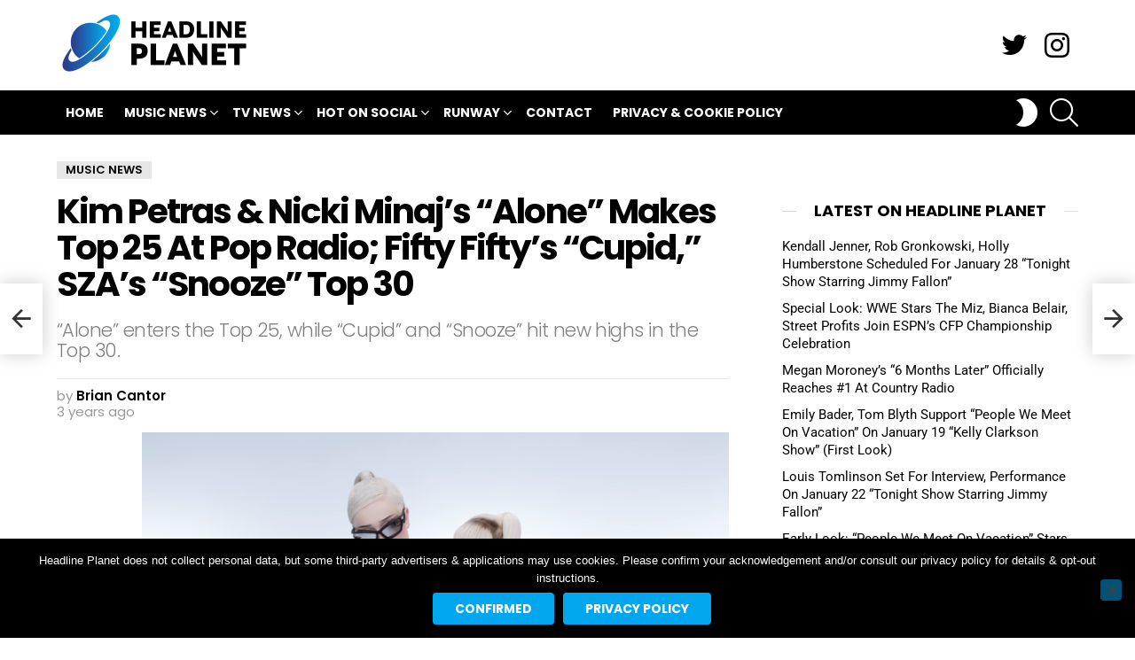

--- FILE ---
content_type: text/html; charset=UTF-8
request_url: https://headlineplanet.com/home/2023/05/21/kim-petras-fifty-fiftys-cupid-szas-snooze-top-30/
body_size: 38664
content:
<!DOCTYPE html>
<!--[if IE 8]>
<html class="no-js g1-off-outside lt-ie10 lt-ie9" id="ie8" lang="en-US"><![endif]-->
<!--[if IE 9]>
<html class="no-js g1-off-outside lt-ie10" id="ie9" lang="en-US"><![endif]-->
<!--[if !IE]><!-->
<html class="no-js g1-off-outside" lang="en-US"><!--<![endif]-->
<head>
	<meta charset="UTF-8"/>
	<link rel="profile" href="https://gmpg.org/xfn/11"/>
	<link rel="pingback" href="https://headlineplanet.com/home/xmlrpc.php"/>

	<meta name='robots' content='index, follow, max-image-preview:large, max-snippet:-1, max-video-preview:-1' />

<meta name="viewport" content="initial-scale=1.0, minimum-scale=1.0, height=device-height, width=device-width" />

	<!-- This site is optimized with the Yoast SEO plugin v21.1 - https://yoast.com/wordpress/plugins/seo/ -->
	<title>Kim Petras &amp; Nicki Minaj&#039;s &quot;Alone&quot; Makes Top 25 At Pop Radio; Fifty Fifty&#039;s &quot;Cupid,&quot; SZA&#039;s &quot;Snooze&quot; Top 30</title>
<link data-rocket-preload as="style" href="https://fonts.googleapis.com/css?family=Roboto%3A400%2C300%2C500%2C600%2C700%2C900%7CPoppins%3A400%2C300%2C500%2C600%2C700&#038;subset=latin%2Clatin-ext&#038;display=swap" rel="preload">
<link href="https://fonts.googleapis.com/css?family=Roboto%3A400%2C300%2C500%2C600%2C700%2C900%7CPoppins%3A400%2C300%2C500%2C600%2C700&#038;subset=latin%2Clatin-ext&#038;display=swap" media="print" onload="this.media=&#039;all&#039;" rel="stylesheet">
<noscript><link rel="stylesheet" href="https://fonts.googleapis.com/css?family=Roboto%3A400%2C300%2C500%2C600%2C700%2C900%7CPoppins%3A400%2C300%2C500%2C600%2C700&#038;subset=latin%2Clatin-ext&#038;display=swap"></noscript>
<link crossorigin data-rocket-preload as="font" href="https://fonts.gstatic.com/s/poppins/v23/pxiByp8kv8JHgFVrLDz8Z1xlFQ.woff2" rel="preload">
<link crossorigin data-rocket-preload as="font" href="https://fonts.gstatic.com/s/poppins/v23/pxiEyp8kv8JHgFVrJJfecg.woff2" rel="preload">
<link crossorigin data-rocket-preload as="font" href="https://fonts.gstatic.com/s/poppins/v23/pxiByp8kv8JHgFVrLGT9Z1xlFQ.woff2" rel="preload">
<link crossorigin data-rocket-preload as="font" href="https://fonts.gstatic.com/s/poppins/v23/pxiByp8kv8JHgFVrLEj6Z1xlFQ.woff2" rel="preload">
<link crossorigin data-rocket-preload as="font" href="https://fonts.gstatic.com/s/poppins/v23/pxiByp8kv8JHgFVrLCz7Z1xlFQ.woff2" rel="preload">
<link crossorigin data-rocket-preload as="font" href="https://fonts.gstatic.com/s/roboto/v48/KFO7CnqEu92Fr1ME7kSn66aGLdTylUAMa3yUBA.woff2" rel="preload">
<link crossorigin data-rocket-preload as="font" href="https://headlineplanet.com/home/wp-content/themes/bimber/css/9.2.5/bimber/fonts/bimber.woff" rel="preload">
<link crossorigin data-rocket-preload as="font" href="https://headlineplanet.com/home/wp-content/plugins/g1-socials/css/iconfont/fonts/g1-socials.woff" rel="preload">
<style id="wpr-usedcss">img.emoji{display:inline!important;border:none!important;box-shadow:none!important;height:1em!important;width:1em!important;margin:0 .07em!important;vertical-align:-.1em!important;background:0 0!important;padding:0!important}body{--wp--preset--color--black:#000000;--wp--preset--color--cyan-bluish-gray:#abb8c3;--wp--preset--color--white:#ffffff;--wp--preset--color--pale-pink:#f78da7;--wp--preset--color--vivid-red:#cf2e2e;--wp--preset--color--luminous-vivid-orange:#ff6900;--wp--preset--color--luminous-vivid-amber:#fcb900;--wp--preset--color--light-green-cyan:#7bdcb5;--wp--preset--color--vivid-green-cyan:#00d084;--wp--preset--color--pale-cyan-blue:#8ed1fc;--wp--preset--color--vivid-cyan-blue:#0693e3;--wp--preset--color--vivid-purple:#9b51e0;--wp--preset--gradient--vivid-cyan-blue-to-vivid-purple:linear-gradient(135deg,rgba(6, 147, 227, 1) 0%,rgb(155, 81, 224) 100%);--wp--preset--gradient--light-green-cyan-to-vivid-green-cyan:linear-gradient(135deg,rgb(122, 220, 180) 0%,rgb(0, 208, 130) 100%);--wp--preset--gradient--luminous-vivid-amber-to-luminous-vivid-orange:linear-gradient(135deg,rgba(252, 185, 0, 1) 0%,rgba(255, 105, 0, 1) 100%);--wp--preset--gradient--luminous-vivid-orange-to-vivid-red:linear-gradient(135deg,rgba(255, 105, 0, 1) 0%,rgb(207, 46, 46) 100%);--wp--preset--gradient--very-light-gray-to-cyan-bluish-gray:linear-gradient(135deg,rgb(238, 238, 238) 0%,rgb(169, 184, 195) 100%);--wp--preset--gradient--cool-to-warm-spectrum:linear-gradient(135deg,rgb(74, 234, 220) 0%,rgb(151, 120, 209) 20%,rgb(207, 42, 186) 40%,rgb(238, 44, 130) 60%,rgb(251, 105, 98) 80%,rgb(254, 248, 76) 100%);--wp--preset--gradient--blush-light-purple:linear-gradient(135deg,rgb(255, 206, 236) 0%,rgb(152, 150, 240) 100%);--wp--preset--gradient--blush-bordeaux:linear-gradient(135deg,rgb(254, 205, 165) 0%,rgb(254, 45, 45) 50%,rgb(107, 0, 62) 100%);--wp--preset--gradient--luminous-dusk:linear-gradient(135deg,rgb(255, 203, 112) 0%,rgb(199, 81, 192) 50%,rgb(65, 88, 208) 100%);--wp--preset--gradient--pale-ocean:linear-gradient(135deg,rgb(255, 245, 203) 0%,rgb(182, 227, 212) 50%,rgb(51, 167, 181) 100%);--wp--preset--gradient--electric-grass:linear-gradient(135deg,rgb(202, 248, 128) 0%,rgb(113, 206, 126) 100%);--wp--preset--gradient--midnight:linear-gradient(135deg,rgb(2, 3, 129) 0%,rgb(40, 116, 252) 100%);--wp--preset--duotone--dark-grayscale:url('#wp-duotone-dark-grayscale');--wp--preset--duotone--grayscale:url('#wp-duotone-grayscale');--wp--preset--duotone--purple-yellow:url('#wp-duotone-purple-yellow');--wp--preset--duotone--blue-red:url('#wp-duotone-blue-red');--wp--preset--duotone--midnight:url('#wp-duotone-midnight');--wp--preset--duotone--magenta-yellow:url('#wp-duotone-magenta-yellow');--wp--preset--duotone--purple-green:url('#wp-duotone-purple-green');--wp--preset--duotone--blue-orange:url('#wp-duotone-blue-orange');--wp--preset--font-size--small:13px;--wp--preset--font-size--medium:20px;--wp--preset--font-size--large:36px;--wp--preset--font-size--x-large:42px;--wp--preset--spacing--20:0.44rem;--wp--preset--spacing--30:0.67rem;--wp--preset--spacing--40:1rem;--wp--preset--spacing--50:1.5rem;--wp--preset--spacing--60:2.25rem;--wp--preset--spacing--70:3.38rem;--wp--preset--spacing--80:5.06rem}:where(.is-layout-flex){gap:.5em}:where(.wp-block-columns.is-layout-flex){gap:2em}.adace-slot-wrapper .adace-slot img{vertical-align:bottom}.adace-slideup-slot-wrap{display:block;position:fixed;z-index:900;left:0;right:0;bottom:0;background-color:rgba(0,0,0,.4);-webkit-transition:375ms;-moz-transition:375ms;-o-transition:375ms;transition:375ms}.adace-slideup-slot-wrap.hidden{pointer-events:none;opacity:0;-webkit-transform:translate(0,100%);-moz-transform:translate(0,100%);-ms-transform:translate(0,100%);-o-transform:translate(0,100%);transform:translate(0,100%)}.adace-slideup-slot-closer{display:block;padding:0 8px 0 20px;position:absolute;top:auto;bottom:100%;right:0;left:auto;cursor:pointer;background-color:rgba(0,0,0,.5);color:#fff}.adace-slideup-slot-closer:before{display:block;border-width:1px 0 0;width:11px;position:absolute;left:8px;right:auto;top:11px;content:"";-webkit-transform:rotate(45deg);-moz-transform:rotate(45deg);-ms-transform:rotate(45deg);-o-transform:rotate(45deg);transform:rotate(45deg);border-style:solid}.adace-slideup-slot-closer:after{display:block;border-width:0 1px 0 0;height:11px;position:absolute;left:13px;right:auto;top:6px;content:"";-webkit-transform:rotate(45deg);-moz-transform:rotate(45deg);-ms-transform:rotate(45deg);-o-transform:rotate(45deg);transform:rotate(45deg);border-style:solid}.adace-coupon-wrap .coupon-copy{display:inline-block}.adace-coupon-wrap .coupon-code{display:inline-block}.adace-coupon-wrap .coupon-action{display:inline-block}.shoppable-image{position:relative;display:block;margin-bottom:1.5rem;font-size:16px;line-height:24px;font-weight:600;text-align:center;white-space:nowrap}.shoppable-image-map{position:relative;display:block;counter-reset:shoppable-image-map-counter;margin-bottom:1rem}.shoppable-image-map.hide-pins .shoppable-image-pin{pointer-events:none;opacity:0}.shoppable-image-pin{position:absolute;z-index:5;cursor:pointer;-webkit-transition:375ms;-moz-transition:375ms;-o-transition:375ms;transition:375ms;opacity:0;-webkit-transform:translate(0,100%);-moz-transform:translate(0,100%);-ms-transform:translate(0,100%);-o-transform:translate(0,100%);transform:translate(0,100%)}.shoppable-image-pin:hover{z-index:15}.shoppable-image-pin:hover .shoppable-image-pin-body{pointer-events:all;opacity:1}.shoppable-image-pin:first-of-type{-webkit-transition-delay:375ms;-moz-transition-delay:375ms;-o-transition-delay:375ms;transition-delay:375ms}.shoppable-image-pin:nth-of-type(2){-webkit-transition-delay:.5s;-moz-transition-delay:.5s;-o-transition-delay:.5s;transition-delay:.5s}.shoppable-image-pin:nth-of-type(3){-webkit-transition-delay:.7s;-moz-transition-delay:.7s;-o-transition-delay:.7s;transition-delay:.7s}.shoppable-image-pin:nth-of-type(4){-webkit-transition-delay:.9s;-moz-transition-delay:.9s;-o-transition-delay:.9s;transition-delay:.9s}.shoppable-image-pin:nth-of-type(5){-webkit-transition-delay:1.1s;-moz-transition-delay:1.1s;-o-transition-delay:1.1s;transition-delay:1.1s}.shoppable-image-pin:nth-of-type(6){-webkit-transition-delay:1.375s;-moz-transition-delay:1.375s;-o-transition-delay:1.375s;transition-delay:1.375s}.shoppable-image-pin:nth-of-type(7){-webkit-transition-delay:1.5s;-moz-transition-delay:1.5s;-o-transition-delay:1.5s;transition-delay:1.5s}.shoppable-image-pin:nth-of-type(8){-webkit-transition-delay:1.7s;-moz-transition-delay:1.7s;-o-transition-delay:1.7s;transition-delay:1.7s}.shoppable-image-pin:nth-of-type(9){-webkit-transition-delay:1.9s;-moz-transition-delay:1.9s;-o-transition-delay:1.9s;transition-delay:1.9s}.shoppable-image-pin:nth-of-type(10){-webkit-transition-delay:2.1s;-moz-transition-delay:2.1s;-o-transition-delay:2.1s;transition-delay:2.1s}a.shoppable-image-hideshow-btn{position:absolute;display:-ms-flexbox;display:-webkit-flex;display:flex;-ms-flex-align:center;-webkit-align-items:center;align-items:center;top:10px;right:10px;text-decoration:none}.pins-visible .shoppable-image-pin{opacity:1;-webkit-transform:translate(0,0);-moz-transform:translate(0,0);-ms-transform:translate(0,0);-o-transform:translate(0,0);transform:translate(0,0)}.shoppable-image-pin-body{display:block;padding:30px;position:absolute;z-index:-5;left:50%;bottom:50%;pointer-events:none;background-color:#fff;background-color:var(--g1-bg-color,#fff);color:#1a1a1a;color:var(--g1-itxt-color,#1a1a1a);-webkit-box-shadow:0 15px 45px 15px rgba(0,0,0,.07);-moz-box-shadow:0 15px 45px 15px rgba(0,0,0,.07);box-shadow:0 15px 45px 15px rgba(0,0,0,.07);-webkit-transform:translate(-50%,0);-moz-transform:translate(-50%,0);-ms-transform:translate(-50%,0);-o-transform:translate(-50%,0);transform:translate(-50%,0);opacity:0;-webkit-transition:opacity 375ms;-moz-transition:opacity 375ms;-o-transition:opacity 375ms;transition:opacity 375ms}#cookie-notice,#cookie-notice .cn-button:not(.cn-button-custom){font-family:-apple-system,BlinkMacSystemFont,Arial,Roboto,"Helvetica Neue",sans-serif;font-weight:400;font-size:13px;text-align:center}#cookie-notice{position:fixed;min-width:100%;height:auto;z-index:100000;letter-spacing:0;line-height:20px;left:0}#cookie-notice,#cookie-notice *{-webkit-box-sizing:border-box;-moz-box-sizing:border-box;box-sizing:border-box}#cookie-notice.cn-animated{-webkit-animation-duration:.5s!important;animation-duration:.5s!important;-webkit-animation-fill-mode:both;animation-fill-mode:both}#cookie-notice .cookie-notice-container{display:block}#cookie-notice.cookie-notice-hidden .cookie-notice-container{display:none}.cn-position-bottom{bottom:0}.cookie-notice-container{padding:15px 30px;text-align:center;width:100%;z-index:2}.cn-close-icon{position:absolute;right:15px;top:50%;margin-top:-10px;width:15px;height:15px;opacity:.5;padding:10px;outline:0;cursor:pointer}.cn-close-icon:hover{opacity:1}.cn-close-icon:after,.cn-close-icon:before{position:absolute;content:' ';height:15px;width:2px;top:3px;background-color:grey}.cn-close-icon:before{transform:rotate(45deg)}.cn-close-icon:after{transform:rotate(-45deg)}#cookie-notice .cn-revoke-cookie{margin:0}#cookie-notice .cn-button{margin:0 0 0 10px;display:inline-block}#cookie-notice .cn-button:not(.cn-button-custom){letter-spacing:.25px;margin:0 0 0 10px;text-transform:none;display:inline-block;cursor:pointer;touch-action:manipulation;white-space:nowrap;outline:0;box-shadow:none;text-shadow:none;border:none;-webkit-border-radius:3px;-moz-border-radius:3px;border-radius:3px;text-decoration:none;padding:8.5px 10px;line-height:1;color:inherit}.cn-text-container{margin:0 0 6px}.cn-buttons-container,.cn-text-container{display:inline-block}#cookie-notice.cookie-notice-visible.cn-effect-fade,#cookie-notice.cookie-revoke-visible.cn-effect-fade{-webkit-animation-name:fadeIn;animation-name:fadeIn}#cookie-notice.cn-effect-fade{-webkit-animation-name:fadeOut;animation-name:fadeOut}@-webkit-keyframes fadeIn{from{opacity:0}to{opacity:1}}@keyframes fadeIn{from{opacity:0}to{opacity:1}}@-webkit-keyframes fadeOut{from{opacity:1}to{opacity:0}}@keyframes fadeOut{from{opacity:1}to{opacity:0}}@media all and (max-width:900px){.cookie-notice-container #cn-notice-buttons,.cookie-notice-container #cn-notice-text{display:block}#cookie-notice .cn-button{margin:0 5px 5px}}@media all and (max-width:480px){.cookie-notice-container{padding:15px 25px}}abbr,address,article,aside,audio,b,body,canvas,caption,center,cite,code,details,div,dl,dt,em,fieldset,figcaption,figure,font,footer,form,h1,h2,h3,header,hgroup,html,iframe,img,ins,label,legend,li,mark,menu,nav,object,ol,p,section,small,span,strong,summary,table,tbody,time,tr,tt,ul,var,video{margin:0;padding:0;border-width:0;border-style:solid;outline:0;font-size:100%;vertical-align:baseline;background:0 0}article,aside,details,figcaption,figure,footer,header,hgroup,menu,nav,section{display:block}body{line-height:1}ol,ul{list-style:none}ins{text-decoration:none}:root{--g1-rtxt-color:#333;--g1-itxt-color:#000;--g1-mtxt-color:#999;--g1-border-color:#e6e6e6;--g1-bg-color:#fff;--g1-bg-color-r:red($skin_background_color);--g1-bg-color-g:green($skin_background_color);--g1-bg-color-b:blue($skin_background_color);--g1-bg-tone-color:#f2f2f2;--g1-bg-alt-color:#ededed;--g1-cat-border-color:#e6e6e6;--g1-cat-bg-color:#e6e6e6;--g1-cat-txt-color:#000;--g1-reverse-border-color:#333;--g1-reverse-bg-color:#1a1a1a;--g1-reverse-itxt-color:#fff}.g1-skinmode{--g1-rtxt-color:#ccc;--g1-itxt-color:#fff;--g1-mtxt-color:#666;--g1-border-color:#333;--g1-bg-color:#1a1a1a;--g1-bg-color-r:red($skin_reverse_background_color);--g1-bg-color-g:green($skin_reverse_background_color);--g1-bg-color-b:blue($skin_reverse_background_color);--g1-bg-tone-color:#262626;--g1-bg-alt-color:#272727;--g1-cat-border-color:#333;--g1-cat-bg-color:#333;--g1-cat-txt-color:#fff;--g1-reverse-border-color:#e6e6e6;--g1-reverse-bg-color:#fff;--g1-reverse-itxt-color:#000}body{background-color:#fff;color:#333;background-color:var(--g1-bg-color);color:var(--g1-rtxt-color)}ul{padding-left:2em;list-style-type:circle}ol{padding-left:2em;list-style-type:decimal}dl{margin-bottom:1.5em}dt{font-weight:700}code{font-family:"Lucida Console",Courier,monospace}a{cursor:pointer;text-decoration:none;border-width:0;border-style:solid}a:active,a:hover{outline:0}small{font-size:11px}h1 small,h2 small,h3 small{font-size:75%}strong{font-weight:700}cite,em{font-weight:400;font-style:italic}abbr{text-transform:uppercase}img{max-width:100%;height:auto}iframe,object,video{max-width:100%}table{border-collapse:collapse;border-spacing:0}table caption{width:100%;padding:6px 10px}ins{color:#333;background-color:#c1f7ff}mark{padding:0 .33em}figure{position:relative;margin-bottom:1.5rem}button::-moz-focus-inner,input::-moz-focus-inner{border:0;padding:0}input::-ms-clear{display:none}button,input,select,textarea{box-sizing:border-box;max-width:100%;margin:0;padding:7px;border-width:1px;border-style:solid;border-color:#e6e6e6;border-color:var(--g1-border-color);background-color:transparent;color:inherit;border-radius:4px;transition:border-color 375ms ease-in-out,background-color 375ms ease-in-out,color 375ms ease-in-out}[type=email],[type=number],[type=password],[type=search],[type=tel],[type=text],[type=url]{height:36px}[type=checkbox],[type=radio]{margin-right:6px;height:auto}[type=search]{-webkit-appearance:none}[type=search]::-webkit-search-cancel-button{-webkit-appearance:none;height:11px;width:11px;cursor:pointer;background-image:url("data:image/svg+xml,%3Csvg xmlns='http://www.w3.org/2000/svg' width='11' height='11' viewBox='0 0 11 11'%3E %3Cpath fill='%23808080' d='M5.5,0C2.5,0,0,2.5,0,5.5c0,3,2.5,5.5,5.5,5.5S11,8.5,11,5.5C11,2.5,8.5,0,5.5,0z M8,7.3 C8.2,7.5,8.2,7.8,8,8C7.8,8.2,7.5,8.2,7.3,8L5.5,6.2L3.7,8C3.5,8.2,3.2,8.2,3,8C2.8,7.8,2.8,7.5,3,7.3l1.8-1.8L3,3.7 C2.8,3.5,2.8,3.2,3,3s0.5-0.2,0.7,0l1.8,1.8L7.3,3C7.5,2.8,7.8,2.8,8,3c0.2,0.2,0.2,0.5,0,0.7L6.2,5.5L8,7.3z'/%3E %3C/svg%3E")}[type=button],[type=submit],button{width:auto;padding:5px 23px;border-width:2px;cursor:pointer;border-radius:4px;-webkit-appearance:none;-moz-appearance:none;appearance:none}select{padding-right:24px;cursor:pointer;-webkit-appearance:none;-moz-appearance:none;appearance:none;background-position:calc(100% - 15px) 16px,calc(100% - 10px) 16px;background-image:linear-gradient(45deg,transparent 50%,currentColor 50%),linear-gradient(135deg,currentColor 50%,transparent 50%);background-size:5px 4px,5px 4px;background-repeat:no-repeat}select::-ms-expand{display:none}select[multiple]{-webkit-appearance:listbox;-moz-appearance:listbox;appearance:listbox;background-image:none;background-position:0 0}option{color:#000}optgroup{font-weight:700}textarea{width:100%}fieldset{display:table-column;min-width:inherit}input[type=email]:focus,input[type=number]:focus,input[type=password]:focus,input[type=search]:focus,input[type=tel]:focus,input[type=text]:focus,input[type=url]:focus,select:focus,textarea:focus{border-color:currentColor}button[disabled],input[disabled]{cursor:default;opacity:.666}::-webkit-input-placeholder{color:inherit;opacity:.33}::-moz-placeholder{color:inherit;opacity:.33}.g1-row{clear:both;box-sizing:border-box;position:relative;width:100%;margin:0 auto}.g1-row:after{display:table;clear:both;content:""}.g1-row .g1-row{width:auto;margin-left:-10px;margin-right:-10px}.g1-row-layout-page>.g1-row-background{background-color:#fff;background-color:var(--g1-bg-color)}.g1-row-inner{display:-ms-flexbox;display:-webkit-flex;display:flex;-ms-flex-wrap:wrap;-webkit-flex-wrap:wrap;flex-wrap:wrap;-ms-flex-align:stretch;-webkit-align-items:stretch;align-items:stretch;max-width:1182px;margin:0 auto;position:relative;z-index:1;font-size:0}.g1-row-background{overflow:hidden;margin:0 auto;position:absolute;z-index:-2;left:0;right:0;top:0;bottom:0}.g1-column{display:block;box-sizing:border-box;width:100%;padding:0 10px;margin:0 auto;position:relative;vertical-align:top;font-size:1rem}@media only screen and (max-width:800px){.g1-column+.g1-sidebar{margin-top:30px}}@media only screen and (min-width:801px){.g1-row-inner{-ms-flex-wrap:none;-webkit-flex-wrap:nowrap;flex-wrap:nowrap}.g1-column-2of3{width:66.6666666667%}.g1-column-1of3{width:33.3333333333%}.g1-sidebar-padded{padding-left:20px}}.g1-row-padding-m{padding-top:30px;padding-bottom:0}.g1-current-background{background-color:#fff;background-color:var(--g1-bg-color)}#g1-breakpoint-desktop{min-width:1024px}body,button,html,input,select,textarea{font:400 14px/20px serif;font-family:Roboto,sans-serif;-webkit-font-smoothing:antialiased;-moz-osx-font-smoothing:grayscale}label,legend{font:700 13px/16px serif;font-family:Poppins,Roboto,Arial,sans-serif;letter-spacing:normal;text-transform:none}.g1-mega{font:700 27px/1.067 serif;font-family:Poppins,Roboto,sans-serif;letter-spacing:-.05em;color:#000;color:var(--g1-itxt-color);text-transform:none}h1{font:600 24px/1.067 serif;font-family:Poppins,Roboto,sans-serif;letter-spacing:-.05em;text-transform:none;color:#000;color:var(--g1-itxt-color)}.g1-beta,h2{font:600 21px/1.125 serif;font-family:Poppins,Roboto,sans-serif;letter-spacing:-.025em;text-transform:none;color:#000;color:var(--g1-itxt-color)}.g1-gamma,h3{font:600 19px/1.125 serif;font-family:Poppins,Roboto,sans-serif;letter-spacing:-.025em;text-transform:none;color:#000;color:var(--g1-itxt-color)}.g1-delta{font:600 17px/1.2 serif;font-family:Poppins,Roboto,sans-serif;letter-spacing:-.025em;text-transform:none;color:#000;color:var(--g1-itxt-color)}.g1-epsilon{font:500 15px/18px serif;font-family:Poppins,Roboto,sans-serif;letter-spacing:-.025em;text-transform:none;color:#000;color:var(--g1-itxt-color)}@media only screen and (min-width:601px){.g1-delta{font-size:17px}.g1-gamma,h3{font-size:20px}.g1-beta,h2{font-size:23px}h1{font-size:26px}.g1-mega{font-size:30px}}@media only screen and (min-width:1025px){.g1-row .g1-row{margin-left:-15px;margin-right:-15px}.g1-column{padding-left:15px;padding-right:15px}.g1-sidebar-padded{padding-left:45px}.g1-sidebar-padded:first-child{padding-left:15px;padding-right:45px}.g1-delta{font-size:18px}.g1-gamma,h3{font-size:21px}.g1-beta,h2{font-size:24px}h1{font-size:34px}.g1-mega{font-size:39px}}.g1-delta-2nd{font-family:Poppins,Roboto,sans-serif;font-weight:700;text-transform:uppercase;letter-spacing:normal}.g1-gamma-3rd{font-weight:300;letter-spacing:-.025em;opacity:.5}address,dl,figure,h1,h2,h3,legend,ol,p,table,ul{margin-bottom:20px}.g1-typography-xl{font-size:18px;line-height:30px}.g1-typography-xl h1,.g1-typography-xl h2{margin-top:3rem}.g1-typography-xl h1:first-child,.g1-typography-xl h2:first-child{margin-top:0}.g1-meta{font:400 13px/16px serif;font-family:Poppins,Roboto,sans-serif;text-transform:none;letter-spacing:normal;color:var(--g1-mtxt-color)}.g1-meta a{color:#000;color:var(--g1-itxt-color)}.g1-meta strong{font-weight:inherit}.g1-meta-m{font-size:15px;line-height:18px}.g1-button,[type=button],[type=submit],button{box-sizing:border-box;display:inline-block;margin-right:.2px;position:relative;z-index:0;text-decoration:none;text-align:center;vertical-align:middle;zoom:1;cursor:pointer;font:700 14px/22px serif;font-family:Poppins,Roboto,Arial,sans-serif;text-transform:uppercase;letter-spacing:0;border-radius:4px;transition:border-color 175ms ease-in-out,background-color 175ms ease-in-out,color 175ms ease-in-out,padding 175ms ease-in-out}.g1-button:hover,[type=button]:hover,[type=submit]:hover,button:hover{box-shadow:0 3px 6px -3px rgba(0,0,0,.333)}.g1-button:active,[type=button]:active,[type=submit]:active,button:active{box-shadow:inset 0 3px 6px -3px rgba(0,0,0,.333)}.g1-button:disabled,[type=button]:disabled,[type=submit]:disabled,button:disabled{filter:grayscale(100%);opacity:.333;box-shadow:none}.g1-button-m{padding:5px 18px;border-width:2px}.g1-button-simple{border-color:#000;border-color:var(--g1-itxt-color);background-color:transparent;color:#000;color:var(--g1-itxt-color)}.g1-button-none{padding:0;border-width:0;box-shadow:none;text-align:inherit;border-color:transparent;background-color:transparent;color:inherit}.g1-button-none:active,.g1-button-none:hover{box-shadow:none}.g1-button-s{padding:5px 14px;border-width:1px;font-size:12px;line-height:18px}.search-form{margin-bottom:1.5rem;position:relative}.search-form label{display:block}.search-form .screen-reader-text{position:absolute;clip:rect(1px,1px,1px,1px)}.search-form .search-field{width:100%;padding-right:40px}.search-form .search-submit{width:40px;padding-left:0;padding-right:0;position:absolute;right:0;left:auto;top:0;font-size:0;border-color:transparent;background-color:transparent;color:inherit;box-shadow:none;border-top-left-radius:0;border-bottom-left-radius:0;opacity:.666}.search-form .search-submit:hover{opacity:.999}.search-form .search-submit:before{font:16px/22px bimber;content:"\e016"}.g1-searches>ul{padding:0;margin:15px 0;list-style:none}.search-form-wrapper{position:relative}.search-form-wrapper .g1-searches{padding:0 15px;position:absolute;top:100%;left:0;right:0;background-color:#fff;background-color:var(--g1-bg-color);box-shadow:0 15px 45px 15px rgba(0,0,0,.07)}.search-form-wrapper .g1-searches:empty{box-shadow:none}.avatar{border-radius:50%}table{border-color:#e6e6e6;border-color:var(--g1-border-color)}caption{font-family:Poppins,Roboto,sans-serif;font-weight:400}.g1-pagination-end{display:none;text-align:center}.mc4wp-form label{display:block}.g1-newsletter{margin-bottom:30px;text-align:center}.g1-newsletter label{overflow:hidden;width:1px;height:1px;position:absolute;clip:rect(1px,1px,1px,1px)}.g1-newsletter label:last-child{overflow:visible;width:auto;height:auto;position:static}.g1-newsletter [type=email],.g1-newsletter [type=submit],.g1-newsletter [type=text],.g1-newsletter select{width:100%;text-align:center}.g1-newsletter [type=email]:focus,.g1-newsletter [type=text]:focus,.g1-newsletter select:focus{text-align:left}.g1-drop{display:inline-block;margin-bottom:1.5rem}.g1-drop-nojs{visibility:hidden}.g1-drop-toggle{display:none;position:relative;z-index:2;cursor:pointer;transition:border-color 375ms ease-in-out,background-color 375ms ease-in-out,color 375ms ease-in-out,opacity 375ms ease-in-out}.g1-drop-toggle-icon{display:inline-block;width:32px;margin-right:6px;font:32px/50px bimber;text-align:center;vertical-align:middle}.g1-drop-toggle-icon:before{display:block;content:"\e01f"}.g1-drop-toggle-text{display:inline-block;font-size:10px;font-family:Poppins,Roboto,sans-serif;font-weight:700;text-transform:uppercase;letter-spacing:.1em;vertical-align:middle}.g1-drop-toggle-arrow{display:none;position:absolute;z-index:2;left:50%;right:auto;bottom:0;width:0;height:0;margin-left:-6px;border-width:6px;border-style:solid;border-color:transparent transparent #fff;border-color:transparent transparent var(--g1-bg-color);content:""}.g1-drop-toggle:last-child>.g1-drop-toggle-arrow{display:none!important}.g1-drop-icon .g1-drop-toggle-icon{margin-right:0}.g1-drop-icon .g1-drop-toggle-text{overflow:hidden;width:1px;height:1px;position:absolute;clip:rect(1px,1px,1px,1px)}.g1-drop-content{display:block;box-sizing:border-box;border-radius:0}.g1-dropable .g1-drop{margin-left:10px;vertical-align:top}.g1-dropable .g1-drop-toggle{display:inline-block}.g1-dropable .g1-drop-content{display:none;position:absolute;z-index:14;left:0;right:0;background-color:#fff;background-color:var(--g1-bg-color);box-shadow:0 15px 45px 15px rgba(0,0,0,.07)}.g1-dropable .g1-drop-expanded .g1-drop-content,.g1-hoverable .g1-dropable .g1-drop:hover .g1-drop-content{display:block}@media only screen and (min-width:1025px){.g1-dropable .g1-drop{position:relative}.g1-dropable .g1-drop-content{width:320px;left:0;right:auto;top:100%}.g1-dropable .g1-drop-before .g1-drop-content{right:0;left:auto}}.g1-drop-the-search .g1-drop-toggle-icon:before{content:"\e016"}.g1-dropable .g1-drop-the-search .search-form-wrapper{width:auto}.g1-dropable .g1-drop-the-search .search-form{margin:20px 30px}.g1-dropable .g1-drop-the-search .g1-searches{padding:0;position:static;box-shadow:none;background-color:none}.g1-dropable .g1-drop-the-search .g1-searches>ul{margin-left:30px;margin-right:30px}.g1-drop-the-skin{display:block;visibility:hidden}.g1-drop-the-skin .g1-drop-toggle-icon{overflow:hidden;position:relative}.g1-drop-the-skin .g1-drop-toggle-icon:after,.g1-drop-the-skin .g1-drop-toggle-icon:before{content:"\e062"}.g1-drop-the-skin .g1-drop-toggle-icon:after{display:block;position:absolute;top:0;bottom:0;left:0;right:0;content:"\e063"}.g1-drop-the-skin .g1-skinmode-desc:last-child{display:none}.g1-drop-the-skin .g1-drop-content{padding:1.5rem 30px 0}.g1-skinmode .g1-drop-the-skin .g1-skinmode-desc{display:none}.g1-skinmode .g1-drop-the-skin .g1-skinmode-desc:last-child{display:block}.g1-drop-the-skin-anim .g1-drop-toggle-icon:after,.g1-drop-the-skin-anim .g1-drop-toggle-icon:before{transition:transform 375ms ease-in-out}@supports (--css:variables){.g1-drop-the-skin{visibility:visible}}.g1-drop-the-skin-dark .g1-drop-toggle-icon:before,.g1-drop-the-skin-light .g1-drop-toggle-icon:after{-webkit-transform:translateY(100%) rotate(90deg);-moz-transform:translateY(100%) rotate(90deg);-ms-transform:translateY(100%) rotate(90deg);-o-transform:translateY(100%) rotate(90deg);transform:translateY(100%) rotate(90deg)}.g1-dropable .g1-drop-with-anim>.g1-drop-content,.g1-dropable .g1-drop-with-anim>.g1-drop-toggle>.g1-drop-toggle-arrow{display:block;visibility:hidden;opacity:0;-webkit-transform:translate(0,20px);-moz-transform:translate(0,20px);-ms-transform:translate(0,20px);-o-transform:translate(0,20px);transform:translate(0,20px);transition:visibility 0s .55s,opacity 375ms ease-in-out 175ms,transform 375ms ease-in-out 175ms;-webkit-backface-visibility:hidden;-moz-backface-visibility:hidden}.g1-dropable .g1-drop-with-anim.g1-drop-expanded>.g1-drop-content,.g1-dropable .g1-drop-with-anim.g1-drop-expanded>.g1-drop-toggle>.g1-drop-toggle-arrow,.g1-hoverable .g1-dropable .g1-drop-with-anim:hover>.g1-drop-content,.g1-hoverable .g1-dropable .g1-drop-with-anim:hover>.g1-drop-toggle>.g1-drop-toggle-arrow{visibility:visible;opacity:1;-webkit-transform:translate(0,0);-moz-transform:translate(0,0);-ms-transform:translate(0,0);-o-transform:translate(0,0);transform:translate(0,0);transition:visibility 0s ease-in-out 175ms,opacity 375ms ease-in-out 175ms,transform 375ms ease-in-out 175ms}.entry-featured-media{margin-bottom:1.5rem}.entry-featured-media .g1-frame{background-color:#e6e6e6;background-color:var(--g1-border-color)}.entry-featured-media img{width:100%}.entry-author{display:block;margin-right:10px}.entry-author .avatar{float:left;margin-right:10px}.entry-category{display:inline-block;position:relative;padding:1px 9px;border-width:1px;margin-right:0;font-size:13px;line-height:16px;font-family:Poppins,Roboto,Arial,sans-serif;font-weight:600;letter-spacing:normal;text-transform:uppercase;vertical-align:middle;pointer-events:auto;border-style:solid;text-shadow:none;border-color:#e6e6e6;background-color:#e6e6e6;color:#000;border-color:var(--g1-cat-border-color);background-color:var(--g1-cat-bg-color);color:var(--g1-cat-txt-color);transition:border-color 375ms ease-in-out,background-color 375ms ease-in-out,color 375ms ease-in-out}.entry-categories{display:inline-block;margin:0 0 16px}.entry-categories-label{display:none}.entry-tag{display:inline-block;margin-right:8px;font-size:14px;font-family:Poppins,Roboto,sans-serif;letter-spacing:.05em;font-weight:400;vertical-align:top;text-transform:uppercase;color:inherit}.entry-tag:before{content:"#"}.entry-date{display:inline-block;margin-right:10px;vertical-align:top}.entry-comments-link{display:inline-block;margin-right:10px;vertical-align:top;pointer-events:auto}.entry-comments-link a{display:inline-block;position:relative}.entry-comments-link a:before{display:inline-block;margin-right:4px;font:16px/1 bimber;vertical-align:top;content:"\e010"}.entry-comments-link a span,.entry-comments-link a strong{display:inline-block;vertical-align:top}.entry-comments-link a span{margin-left:4px;clip:rect(1px,1px,1px,1px);position:absolute;height:1px;width:1px;overflow:hidden}.entry-byline{margin-bottom:4px}.entry-byline:after{clear:both;display:table;content:""}.entry-stats{display:inline-block;clear:both;position:relative;z-index:6;margin-bottom:.25rem;padding:2px 10px 2px 0}.entry-stats-m .entry-comments-link a:before{margin-right:6px;font-size:32px;line-height:32px;vertical-align:middle}.entry-stats-m .entry-comments-link span,.entry-stats-m .entry-comments-link strong{vertical-align:middle}.g1-meta-m strong{font-weight:600}.entry-meta-m{display:-ms-flexbox;display:-webkit-flex;display:flex;-ms-flex-wrap:wrap;-webkit-flex-wrap:wrap;flex-wrap:wrap;-ms-flex-align:center;-webkit-align-items:center;align-items:center;-ms-flex-pack:justify;-webkit-justify-content:space-between;justify-content:space-between;margin-bottom:10px}.entry-meta-m .entry-byline{-webkit-flex:1 1 auto;-ms-flex:1 1 auto;flex:1 1 auto}.entry-meta-m .entry-date{white-space:nowrap}.entry-flag{display:block;box-sizing:border-box;position:relative;top:0;width:40px;height:40px;vertical-align:top;font-size:0;line-height:40px;text-align:center;border-style:solid;border-radius:50%;border-color:#ff0036;background-color:#ff0036;color:#fff}.entry-flag:before{display:block;position:absolute;left:0;right:0;top:50%;margin-top:-.5em;text-align:center;font-size:24px;line-height:1;font-family:bimber;font-weight:400;content:""}a.entry-flag{pointer-events:auto}.entry-flag-latest{border-color:grey;background-color:grey;color:#fff}.entry-flag-latest:before{content:"\e017"}.entry-flag-popular{border-color:#ff577b;background-color:#ff577b;color:#fff}.entry-flag-popular:before{content:"\e015"}.menu-item>a .entry-flag{width:50px;height:50px;line-height:50px;margin:0 auto 12px;border-radius:50%}a.entry-flag{transition:top 175ms ease-in-out}a.entry-flag:hover{top:-5px}.entry-before-title .entry-categories,.entry-before-title .entry-stats{vertical-align:middle}.entry-title>a{color:inherit}.entry-content{overflow-wrap:break-word;word-wrap:break-word;word-break:break-word}.entry-content::after{clear:both;display:table;content:""}.entry-content video{width:100%;margin-bottom:1.5rem}.entry-tpl-grid{width:100%;margin-bottom:30px;position:relative}.entry-tpl-grid .entry-featured-media{margin-bottom:0}.entry-tpl-grid .entry-body:hover{z-index:10}.entry-tpl-grid .entry-header{position:relative}.entry-tpl-grid .entry-before-title{box-sizing:border-box;font-size:0;line-height:20px}.entry-tpl-grid .entry-featured-media~.entry-body .entry-before-title{position:absolute;z-index:5;left:0;right:0;bottom:100%}.entry-tpl-grid .entry-stats{display:inline-block;margin-top:0;margin-bottom:0}.entry-tpl-grid .entry-categories{display:inline-block;margin-top:0;margin-bottom:0}.entry-tpl-grid .entry-title{padding-top:12px}.entry-tpl-grid .entry-byline,.entry-tpl-grid .entry-subtitle,.entry-tpl-grid .entry-title{margin-bottom:12px}.entry-tpl-grid .entry-featured-media{z-index:1}.entry-tpl-grid .entry-body{position:relative;z-index:2}.entry-tpl-list{width:100%;margin-bottom:10px;position:relative}.entry-tpl-list .entry-featured-media{margin-bottom:0}.entry-tpl-list .entry-header{position:relative}.entry-tpl-list .entry-before-title{box-sizing:border-box;font-size:0;line-height:20px}.entry-tpl-list .entry-stats{display:inline-block;margin-top:0;margin-bottom:0}.entry-tpl-list .entry-categories{display:inline-block;margin-top:0;margin-bottom:0}.entry-tpl-list .entry-title{padding-top:.75em}.entry-tpl-list .entry-byline,.entry-tpl-list .entry-subtitle,.entry-tpl-list .entry-title{margin-bottom:16px}@media only screen and (min-width:601px){.entry-tpl-list{display:-ms-flexbox;display:-webkit-flex;display:flex;position:relative}.entry-tpl-list .entry-featured-media{-webkit-flex:1 0 50%;-ms-flex:1 0 50%;flex:1 0 50%;max-width:364px;margin:0 20px 0 0}.entry-tpl-list .entry-body{-webkit-flex:1 1 auto;-ms-flex:1 1 auto;flex:1 1 auto}.entry-tpl-list .entry-categories,.entry-tpl-list .entry-stats{margin-bottom:8px}.entry-tpl-list .entry-title{padding-top:0}}@media only screen and (min-width:1025px){.entry-tpl-list{margin-bottom:30px}.entry-tpl-list .entry-featured-media{margin-right:30px}}.entry-tpl-listxxs{text-align:left}.entry-tpl-listxxs:after{display:table;clear:both;height:0;margin-bottom:20px;content:""}.entry-tpl-listxxs .entry-featured-media{float:left;margin:0 15px 0 0;width:90px}.entry-tpl-listxxs .entry-header{overflow:hidden}.entry-tpl-listxxs .entry-byline,.entry-tpl-listxxs .entry-title{margin-bottom:6px}.entry-header-02 .entry-before-title{display:-ms-flexbox;display:-webkit-flex;display:flex;-ms-flex-wrap:wrap;-webkit-flex-wrap:wrap;flex-wrap:wrap;-ms-flex-align:end;-webkit-align-items:flex-end;align-items:flex-end;-ms-flex-pack:justify;-webkit-justify-content:space-between;justify-content:space-between;font-size:0}.entry-header-02 .entry-categories{display:inline-block;margin-bottom:16px;vertical-align:middle}.entry-header-02 .entry-meta{padding-top:10px;border-width:1px 0 0;border-style:solid;border-color:#e6e6e6;border-color:var(--g1-border-color)}@media only screen and (min-width:601px){.g1-wrapper-with-stickies{padding-left:86px}.g1-wrapper-with-stickies:after{display:table;clear:both;content:""}.g1-wrapper-with-stickies .entry-essentials{width:100%;float:right}.g1-wrapper-with-stickies .entry-actions{width:66px;float:left;margin-left:-86px;position:-webkit-sticky;position:sticky;top:10px}}.entry-tpl-stream{box-sizing:border-box;max-width:608px;width:100%;margin:0 auto 10px}.entry-tpl-stream .entry-featured-media{margin-bottom:10px}.entry-tpl-stream .entry-header{position:relative}.entry-tpl-stream .entry-before-title{font-size:0}.entry-tpl-stream .entry-categories{margin-bottom:10px}.entry-tpl-stream .entry-flag{width:30px;height:30px}.entry-tpl-stream .entry-flag:before{font-size:16px}.entry-tpl-stream .entry-title{margin-bottom:15px}.entry-tpl-stream .entry-subtitle{margin-top:-10px}.entry-tpl-stream .entry-stats{display:block;margin-top:-10px;margin-bottom:15px}.entry-tpl-stream .entry-byline{margin-top:10px;margin-bottom:10px}@media only screen and (min-width:801px){.archive-body-stream>.g1-row-inner{-ms-flex-pack:center;-webkit-justify-content:center;justify-content:center}.archive-body-stream>.g1-row-inner>.g1-column{margin-left:0;margin-right:0}.archive-body-stream>.g1-row-inner>.g1-column-2of3{max-width:608px}.entry-tpl-stream{margin-bottom:20px}}@media only screen and (min-width:1025px){.g1-wrapper-with-stickies{padding-left:96px}.g1-wrapper-with-stickies .entry-actions{margin-left:-96px}.entry-tpl-stream{margin-bottom:30px}}@media only screen and (max-width:600px){.entry-tpl-index-stickies .entry-featured-media{margin-left:-10px;margin-right:-10px}}.entry-tpl-index-stickies .entry-actions{border-width:1px 0 0;border-style:solid;border-color:#e6e6e6}@media only screen and (min-width:1025px){.entry-tpl-index-stickies{padding-left:120px}.entry-tpl-index-stickies:after{display:table;clear:both;content:""}.entry-tpl-index-stickies .entry-actions{float:left;position:-webkit-sticky;position:sticky;z-index:3;top:0;width:110px;border-width:0;margin-left:-120px}.entry-tpl-feat-stickies>.entry-body:after{display:table;clear:both;content:""}.entry-tpl-feat-stickies>.entry-body .entry-actions{position:-webkit-sticky;position:sticky;float:left;width:110px;border-width:0;margin-left:-120px;top:10px}}.g1-collection{clear:both;margin:0 auto}.g1-collection:after{clear:both;display:table;content:""}.g1-collection-viewport{clear:both;margin-left:-10px;margin-right:-10px}.g1-collection-items{clear:both;margin:0;padding:0;list-style:none;font-size:0;counter-reset:g1-collection-item-counter}.g1-collection-item{display:inline-block;box-sizing:border-box;width:100%;margin:0;padding:0 10px;vertical-align:top;font-size:1rem}@media only screen and (min-width:480px){.g1-collection-columns-4 .g1-collection-item{width:50%}}@media only screen and (min-width:801px){.g1-collection-columns-4 .g1-collection-item{width:33.3333333333%}}@media only screen and (min-width:1025px){.g1-collection-viewport{margin-left:-15px;margin-right:-15px}.g1-collection-item{padding:0 15px}.g1-collection-columns-4 .g1-collection-item{width:25%}}.g1-collection-more{overflow:hidden;margin-bottom:3rem;position:relative;text-align:center;padding-bottom:.75em}.g1-collection-more .g1-button{max-width:100%;width:364px}.g1-collection-more-loading .g1-button{visibility:hidden}.flickity-enabled{position:relative}.flickity-enabled:focus{outline:0}.flickity-viewport{overflow:hidden;position:relative;height:100%}.flickity-slider{position:absolute;width:100%;height:100%}.flickity-enabled.is-draggable{-webkit-tap-highlight-color:transparent;tap-highlight-color:transparent;-webkit-user-select:none;-moz-user-select:none;-ms-user-select:none;user-select:none}.flickity-enabled.is-draggable .flickity-viewport{cursor:move;cursor:-webkit-grab;cursor:grab}.flickity-enabled.is-draggable .flickity-viewport.is-pointer-down{cursor:-webkit-grabbing;cursor:grabbing}.flickity-page-dots{position:absolute;width:100%;bottom:-25px;padding:0;margin:0;list-style:none;text-align:center;line-height:1}.flickity-rtl .flickity-page-dots{direction:rtl}.flickity-page-dots .dot{display:inline-block;width:10px;height:10px;margin:0 8px;background:#333;border-radius:50%;opacity:.25;cursor:pointer}.flickity-page-dots .dot.is-selected{opacity:1}.g1-sidebar .widget{margin-bottom:45px}.widget_recent_entries ul{padding-left:0;list-style:none}.widget_recent_entries li{margin-bottom:.666em;font-size:15px;line-height:20px}.widget_recent_entries li>a{color:#000;color:var(--g1-itxt-color)}.g1-sidebar .widget>header{overflow:hidden;text-align:center}.g1-sidebar .widget>header .widgettitle{display:inline-block;padding:0 20px;position:relative}.g1-sidebar .widget>header .widgettitle:before{display:block;width:500px;height:0;border-width:1px 0 0;position:absolute;right:100%;left:auto;top:50%;border-style:solid;content:"";opacity:.1667}.g1-sidebar .widget>header .widgettitle:after{display:block;width:500px;height:0;border-width:1px 0 0;position:absolute;left:100%;right:auto;top:50%;border-style:solid;content:"";opacity:.1}.g1-sticky-widget{position:-webkit-sticky;position:sticky}.archive-body-stream{text-align:center}.archive-body-stream>.g1-row-inner>.g1-column{text-align:left}.aligncenter{display:table;margin-left:auto;margin-right:auto}.wp-caption-text,figcaption{padding:.5em 10px 0 0;text-align:center;font:13px/16px serif;font-family:Poppins,Roboto,sans-serif;letter-spacing:normal;text-transform:none;color:var(--g1-mtxt-color)}.wp-caption-text a,figcaption a{color:#000;color:var(--g1-itxt-color)}.g1-frame{display:block}.g1-frame-inner{display:block;overflow:hidden;width:100%;position:relative}.g1-frame-inner img{display:block}.g1-frame-icon{display:none;box-sizing:border-box;width:60px;height:60px;margin-top:-30px;margin-left:-30px;position:absolute;z-index:1;left:50%;right:auto;top:50%;font-size:18px;line-height:60px;font-weight:500;text-align:center;letter-spacing:-.05em;border-radius:50%;color:#fff;text-shadow:1px 1px 0 rgba(0,0,0,.2)}.g1-frame-icon:before{display:block;position:absolute;z-index:-1;left:0;right:0;top:0;bottom:0;font-size:60px;font-family:bimber;font-style:normal;text-shadow:0 0 40px rgba(0,0,0,.666);opacity:.8}.entry-tpl-listxxs .g1-frame-icon{width:32px;height:32px;margin-top:-16px;margin-left:-16px;font-size:12px;line-height:32px}.entry-tpl-listxxs .g1-frame-icon:before{font-size:32px;text-shadow:0 0 10px rgba(0,0,0,.333)}.entry-featured-media-main{margin-left:auto;margin-right:auto}.entry-featured-media-main .g1-frame-inner{overflow:visible}.jsgif{position:relative}.jsgif:hover{cursor:pointer}.jsgif canvas{display:block;width:100%}.jsgif_toolbar{min-width:0!important}.g1-indicator-gif{display:block;box-sizing:border-box;position:absolute;z-index:1;left:50%;right:auto;top:50%;bottom:auto;width:60px;height:60px;margin-left:-30px;margin-top:-30px;border-width:3px;border-style:solid;text-align:center;letter-spacing:0;font-size:16px;line-height:1;font-family:Poppins,Roboto,sans-serif;font-weight:600;border-radius:50%;border-color:#fff;background-color:#000;background-color:rgba(0,0,0,.666);color:#fff}.g1-indicator-gif:before{display:block;position:absolute;left:0;right:0;top:50%;margin-top:-.5em;content:"gif"}@media only screen and (min-width:801px){.g1-indicator-gif{width:80px;height:80px;margin-left:-40px;margin-top:-40px;border-width:0;font-size:24px}}.g1-indicator-gif-playing{display:none}.g1-box{box-sizing:border-box;position:relative;text-align:center;padding:45px 30px 1px}.g1-box:after{display:block;width:100%;height:0;margin-top:35px;content:""}.widget.g1-box{padding-top:45px;padding-bottom:1px}.g1-box-inner{position:relative;z-index:3}.g1-box-background{position:absolute;z-index:1;top:0;bottom:0;left:0;right:0;border-radius:0}.g1-box-tpl-frame .g1-box-background:before{display:block;position:absolute;z-index:-1;left:0;right:0;top:0;bottom:0;border-width:6px;border-style:solid;opacity:.1667;content:""}.g1-box-icon{display:block;width:40px;height:40px;margin:0 auto;position:absolute;z-index:5;top:-10px;left:0;right:0;pointer-events:none;text-align:center;font:24px/40px bimber;border-radius:50%}.g1-box-icon:before{content:"\e012"}.g1-box-inner header{overflow:hidden;position:absolute;width:1px;height:1px;clip:rect(1px,1px,1px,1px)}@media only screen and (min-width:1025px){.g1-box{padding-left:34px;padding-right:34px}}.g1-link-toggle{display:none;position:absolute;left:50%;right:auto;bottom:0;width:0;height:0;margin-left:-6px;border-width:6px;border-style:solid;border-color:transparent transparent currentColor;content:""}.g1-hamburger{display:block;float:left;padding:4px 0;margin-right:20px;z-index:1;cursor:pointer;color:inherit}.g1-hamburger-icon{display:block;font:32px/1 bimber;text-align:center}.g1-hamburger-icon:before{display:inline;content:"\e018"}.menu-item{position:relative}.menu-item>a{display:block;position:relative;line-height:1.25;color:inherit;transition:border-color 375ms ease-in-out,background-color 375ms ease-in-out,color 375ms ease-in-out}.menu-item>a:before{display:none}.menu-item>a mark{visibility:visible;display:inline-block;min-width:1em;padding:2px 6px;margin-left:4px;vertical-align:top;font-size:9px;line-height:11px;font-weight:600;letter-spacing:.1em;text-align:center;border-radius:10px;border-color:#000;background-color:#000;color:#fff}.menu-item-has-children>a{padding-right:20px;position:relative}.menu-item-has-children>a:after{display:inline-block;margin-top:-.5em;vertical-align:middle;position:absolute;right:0;left:auto;top:50%;font:16px/1 bimber;text-transform:none;letter-spacing:normal;content:"\e000"}.mtm-drop-expanded>a:after{content:"\e002"}.g1-menu-item-helper{margin-bottom:6px}.g1-menu-item-helper>.mtm-link{font-size:13px;line-height:15px;font-family:Poppins,Roboto,sans-serif;font-weight:400;text-transform:uppercase;letter-spacing:.05em;opacity:.666}.menu-item-g1-mega .g1-menu-item-helper{display:none!important}.menu-item-g1-mega{position:static}.g1-dropable .menu-item-g1-mega>a .g1-link-toggle{border-color:transparent transparent #fff;border-color:transparent transparent var(--g1-bg-color)}.g1-dropable .menu-item-g1-mega .sub-menu-wrapper{display:none;max-width:100%;width:1212px;margin:0 auto;position:absolute;z-index:10;left:0;right:0;background-color:#fff;background-color:var(--g1-bg-color);box-shadow:0 15px 45px 15px rgba(0,0,0,.07)}.g1-dropable .menu-item-g1-mega .sub-menu-wrapper>.g1-row{margin-left:0;margin-right:0}.sub-menu-wrapper .g1-collection-items{margin-top:30px;margin-bottom:0}.g1-hoverable .g1-dropable .menu-item:hover,.mtm-drop-expanded{z-index:1}.g1-hoverable .g1-dropable .menu-item:hover>.sub-menu-wrapper,.mtm-drop-expanded>.sub-menu-wrapper{display:block}.g1-hoverable .g1-dropable .menu-item:hover>a>.g1-link-toggle{display:block}.g1-dropable .menu-item-g1-mega .sub-menu-wrapper,.g1-dropable .menu-item>a>.g1-link-toggle{display:block;visibility:hidden;opacity:0;-webkit-transform:translate(0,30px);-moz-transform:translate(0,30px);-ms-transform:translate(0,30px);-o-transform:translate(0,30px);transform:translate(0,30px);transition:visibility 0s .55s,opacity 375ms ease-in-out 175ms,transform 375ms ease-in-out 175ms;-webkit-backface-visibility:hidden;-moz-backface-visibility:hidden}.g1-dropable .mtm-drop-expanded>.sub-menu-wrapper,.g1-dropable .mtm-drop-expanded>a>.g1-link-toggle,.g1-hoverable .g1-dropable .menu-item:hover>.sub-menu-wrapper,.g1-hoverable .g1-dropable .menu-item:hover>a>.g1-link-toggle{visibility:visible;opacity:1;-webkit-transform:translate(0,0);-moz-transform:translate(0,0);-ms-transform:translate(0,0);-o-transform:translate(0,0);transform:translate(0,0);transition:visibility 0s ease-in-out 175ms,opacity 375ms ease-in-out 175ms,transform 375ms ease-in-out 175ms}html{height:100%}.g1-body-inner{position:relative;z-index:1}.g1-canvas-overlay{display:block;visibility:hidden;width:100%;position:absolute;z-index:998;top:0;bottom:0;cursor:pointer;transition:visibility 0s .5s,opacity .5s cubic-bezier(.735,.185,.41,1.245);-webkit-backface-visibility:hidden;backface-visibility:hidden;background-color:#000;opacity:0}.g1-canvas{width:0;position:fixed;z-index:3;top:0;bottom:0;left:0;right:auto;overscroll-behavior:contain;transition:width .5s ease-in-out;background-color:#fff}.g1-canvas-inner{width:320px;position:absolute;z-index:1;left:auto;right:0;top:0;bottom:0}.g1-canvas-content{padding:48px 30px 30px;position:absolute;z-index:3;left:0;right:0;top:0;bottom:0;overflow-y:auto;-ms-overflow-style:none;-ms-overflow-style:-ms-autohiding-scrollbar}.g1-canvas-background{overflow:hidden;margin:0 auto;position:absolute;z-index:1;left:0;right:0;top:0;bottom:0}.g1-canvas-toggle{box-sizing:border-box;display:block;width:44px;height:28px;margin-left:-22px;position:absolute;z-index:4;left:50%;right:auto;top:10px;font-size:0;line-height:0;text-align:center;border-radius:4px;color:#000;transition:border-color 375ms ease-in-out,background-color 375ms ease-in-out,color 375ms ease-in-out,opacity 375ms ease-in-out;-webkit-backface-visibility:hidden;-moz-backface-visibility:hidden;backface-visibility:hidden}.g1-canvas-toggle:hover{opacity:.666}.g1-canvas-toggle:before{display:inline-block;position:absolute;left:0;right:auto;top:50%;width:100%;margin-top:-.5em;font:24px/26px bimber;content:"\e01b"}@media only screen and (max-width:1024px){html.g1-off-global body{height:100%;touch-action:none}html.g1-off-global .g1-canvas{width:320px;-webkit-overflow-scrolling:touch;transition:width .5s ease-in-out}html.g1-off-global .g1-canvas-overlay{display:block;visibility:visible;opacity:.666;transition:visibility .5s,opacity .5s cubic-bezier(.735,.185,.41,1.245)}}.g1-canvas .g1-quick-nav{margin-bottom:1.5rem}.g1-primary-nav{margin-bottom:1.5rem}.g1-primary-nav-menu{margin:0;padding:0;list-style:none}.g1-primary-nav-menu>.menu-item{display:block;font-size:1rem;text-align:left}.g1-primary-nav-menu>.menu-item>a{display:block;padding:4px 0;font-size:14px;line-height:1;font-family:Poppins,Roboto,sans-serif;font-weight:700;text-transform:uppercase;letter-spacing:normal}.g1-primary-nav-menu>.menu-item>a>strong{position:relative;top:.0833em;font-size:1.5em;line-height:.01em;font-family:inherit;font-weight:inherit;letter-spacing:-.05em}.g1-secondary-nav{margin-bottom:1.5rem}.g1-quick-nav{clear:both}.g1-quick-nav-menu>.menu-item>a{font-size:14px;font-family:Roboto,Arial,sans-serif;font-weight:700;line-height:1.125;text-transform:uppercase;letter-spacing:normal}#page .g1-quick-nav-menu{display:-ms-flexbox;display:-webkit-flex;display:flex;-ms-flex-wrap:wrap;-webkit-flex-wrap:wrap;flex-wrap:wrap;margin:0;padding:0;list-style:none;text-align:center}#page .g1-quick-nav-menu>.menu-item{display:inline-block;margin:6px 0;-webkit-flex:1 0 auto;-ms-flex:1 0 auto;flex:1 0 auto}#page .g1-quick-nav-menu>.menu-item>a{display:block;padding:0 5px}#page .g1-quick-nav-short .menu-item .entry-flag{width:1em;height:1em;margin-bottom:.2em;font-size:16px;line-height:1;border-color:transparent;background-color:transparent;background-image:none;color:currentColor}#page .g1-quick-nav-short .menu-item .entry-flag:before{font-size:inherit;opacity:.25;transition:opacity 375ms ease-in-out}#page .g1-quick-nav-short .menu-item:hover .entry-flag:before{opacity:.99}@media only screen and (min-width:1025px){html.g1-off-outside.g1-off-global-desktop body{height:100%;touch-action:none}html.g1-off-outside.g1-off-global-desktop .g1-canvas{width:320px;-webkit-overflow-scrolling:touch;transition:width .5s ease-in-out}html.g1-off-outside.g1-off-global-desktop .g1-canvas-overlay{display:block;visibility:visible;opacity:.666;transition:visibility .5s,opacity .5s cubic-bezier(.735,.185,.41,1.245)}#page .g1-quick-nav{display:block;clear:none;float:right;padding-top:0;padding-bottom:0}#page .g1-quick-nav .g1-quick-nav-menu{display:block}#page .g1-quick-nav .g1-quick-nav-menu>.menu-item>a{padding:0 10px}#page .g1-quick-nav-short .menu-item .entry-flag{font-size:32px}#page{display:-ms-flexbox;display:-webkit-flex;display:flex;-webkit-flex-direction:column;-ms-flex-direction:column;flex-direction:column;-ms-flex-wrap:none;-webkit-flex-wrap:nowrap;flex-wrap:nowrap;min-height:100vh}}.g1-sticky-top-wrapper{clear:both;position:static;position:-webkit-sticky;position:sticky;left:0;right:0;top:0}.site-title{margin-bottom:0;color:inherit}.site-title>a{color:inherit}.g1-logo-wrapper{display:block;position:relative}.g1-logo-wrapper .g1-logo{display:block}picture.g1-logo{line-height:0}.g1-id{margin:15px auto;z-index:1}.g1-skinmode .g1-logo-wrapper .g1-logo:first-child{display:none}.g1-skinmode .g1-logo-wrapper .g1-logo:last-child{display:block}.g1-hb-row{position:relative;z-index:50;box-sizing:border-box;width:100%}.g1-hb-row>.g1-row-inner{position:static}.g1-hb-row>.g1-row-inner>.g1-column{position:static}.g1-hb-row>.g1-row-inner:after{display:table;clear:both;content:""}.g1-hb-row .g1-hamburger{margin-right:10px}.g1-hb-row .g1-drop{margin-bottom:0}.g1-hb-row .g1-socials-items{margin:0 0 0 20px}.g1-hb-row .g1-drop .g1-socials-item-link{color:#333}.g1-hb-row .g1-drop .g1-socials-item-link:hover{color:#000}.g1-hb-row .g1-quick-nav{float:none}.g1-hb-row .g1-primary-nav,.g1-hb-row .g1-secondary-nav{margin-bottom:0}.g1-hb-row .g1-primary-nav-menu>.menu-item{display:inline-block;vertical-align:top}.g1-hb-row .g1-primary-nav-menu>.menu-item>a{padding:7px 10px;line-height:16px}.g1-hb-row .g1-primary-nav-menu>.menu-item-has-children>a{padding-right:16px}.g1-hb-row-3{z-index:55}.g1-hb-row-2{z-index:60}.g1-hb-row-1{z-index:65}.g1-hb-row .g1-column{width:100%;display:-ms-flexbox;display:-webkit-flex;display:flex;-ms-flex-wrap:none;-webkit-flex-wrap:nowrap;flex-wrap:nowrap;-ms-flex-pack:justify;-webkit-justify-content:space-between;justify-content:space-between;-ms-flex-align:center;-webkit-align-items:center;align-items:center}.g1-bin{display:-ms-flexbox;display:-webkit-flex;display:flex;-ms-flex-align:center;-webkit-align-items:center;align-items:center}.g1-bin-align-left{-ms-flex-pack:start;-webkit-justify-content:flex-start;justify-content:flex-start}.g1-bin-align-center{-ms-flex-pack:center;-webkit-justify-content:center;justify-content:center}.g1-bin-align-right{-ms-flex-pack:end;-webkit-justify-content:flex-end;justify-content:flex-end}.g1-bin-align-center .g1-logo{margin-left:auto;margin-right:auto}.g1-bin-grow-on{-webkit-flex:1 1 0;-ms-flex:1 1 0;flex:1 1 0}.g1-bin-grow-off{-webkit-flex:0 0 auto;-ms-flex:0 0 auto;flex:0 0 auto}.g1-bin-1 .g1-id,.g1-bin-1 .g1-primary-nav,.g1-bin-1 .g1-quick-nav,.g1-bin-1 .g1-secondary-nav,.g1-bin-1 .g1-socials-hb-list{margin-right:20px;margin-left:0}.g1-bin-1 .g1-drop,.g1-bin-1 .g1-hamburger{margin-right:10px;margin-left:0}.g1-bin-2 .g1-id,.g1-bin-2 .g1-primary-nav,.g1-bin-2 .g1-quick-nav,.g1-bin-2 .g1-secondary-nav,.g1-bin-2 .g1-socials-hb-list{margin-right:10px;margin-left:10px}.g1-bin-2 .g1-drop,.g1-bin-2 .g1-hamburger{margin-right:5px;margin-left:5px}.g1-bin-3 .g1-id,.g1-bin-3 .g1-primary-nav,.g1-bin-3 .g1-quick-nav,.g1-bin-3 .g1-secondary-nav,.g1-bin-3 .g1-socials-hb-list{margin-right:0;margin-left:20px}.g1-bin-3 .g1-drop,.g1-bin-3 .g1-hamburger{margin-right:0;margin-left:10px}.g1-hb-row-normal{display:none}@media only screen and (min-width:1025px){.g1-hb-row-mobile{display:none}.g1-hb-row-normal{display:block}html.g1-popup-visible{overflow:hidden}}.g1-hb-row-mobile .g1-id{text-align:center}.g1-hb-row-mobile .g1-quick-nav{width:100%}.g1-hb-row .g1-drop-content .g1-socials-items-tpl-grid{display:block}.g1-hb-row .g1-dropable .g1-bin-1 .g1-drop-content{left:0;right:auto}.g1-hb-row .g1-dropable .g1-bin-2 .g1-drop-content,.g1-hb-row .g1-dropable .g1-bin-3 .g1-drop-content{left:auto;right:0}.g1-hb-row .search-form-wrapper{max-width:100%;width:300px}.g1-hb-row .search-form{margin-bottom:0}.g1-hb-row .g1-socials-items-tpl-grid .g1-socials-item{display:inline-block;vertical-align:top}#primary,#secondary{font-size:1rem;text-align:left}.g1-footer{padding-top:15px;z-index:0;font-family:Poppins,Roboto,sans-serif}.g1-footer .g1-column{font-size:13px;line-height:1.5}.g1-footer-stamp{display:table;clear:both;margin-left:auto;margin-right:auto;font-size:12px;line-height:14px;color:inherit;transition:border-color 375ms ease-in-out,background-color 375ms ease-in-out,color 375ms ease-in-out,opacity 375ms ease-in-out}.g1-footer-stamp:hover{opacity:.8}.g1-footer-stamp-icon{display:block;margin-left:auto;margin-right:auto}.g1-footer-stamp-label{display:block;margin:.75em 0}.g1-footer-text{box-sizing:border-box;margin-bottom:15px}@media only screen and (min-width:801px){.g1-footer-text{width:50%;padding-right:15px;float:left}}.instagram-media{min-width:298px!important;border-width:1px!important;border-style:solid!important;border-radius:0!important;box-shadow:none!important;border-color:#e6e6e6!important}.instagram-media{position:inherit!important}.g1-back-to-top{display:block;visibility:hidden;width:28px;height:28px;border-width:1px;overflow:hidden;position:fixed;right:10px;left:auto;bottom:10px;z-index:999;text-indent:100%;white-space:nowrap;border-style:solid;border-color:transparent;background-color:#000;color:#fff;opacity:.5;border-radius:4px;transition:opacity 375ms ease-in-out}.g1-back-to-top:before{display:block;position:absolute;top:50%;left:0;right:auto;width:100%;margin-top:-.5em;text-indent:0;text-align:center;font:16px/1 bimber;content:"\e00f"}.g1-back-to-top:hover{background-color:#000;color:#fff;opacity:.75}@media only screen and (min-width:801px){.g1-back-to-top{width:34px;height:34px}}.cssanimations .g1-back-to-top-on{display:block;visibility:visible;-webkit-transform:translate(0,0);-moz-transform:translate(0,0);-ms-transform:translate(0,0);-o-transform:translate(0,0);transform:translate(0,0);transition:transform .35s ease-in-out;-webkit-backface-visibility:hidden}.cssanimations .g1-back-to-top-off{visibility:hidden;-webkit-transform:translate(0,72px);-moz-transform:translate(0,72px);-ms-transform:translate(0,72px);-o-transform:translate(0,72px);transform:translate(0,72px);transition:visibility 0s .35s,transform .35s ease-in-out}.g1-tab-items{display:-ms-flexbox;display:-webkit-flex;display:flex;border-width:0 0 1px;margin:0 0 15px;list-style:none;font-size:0;border-style:solid;border-color:#e6e6e6;border-color:var(--g1-border-color);color:#000;color:var(--g1-itxt-color)}.g1-tab-items>.g1-tab-item{display:inline-block;position:relative;font-size:1rem;vertical-align:top}.g1-tab{display:block;padding:8px 10px;border-width:0 0 1px;margin-bottom:-1px;position:relative;font:700 14px/16px serif;font-family:Poppins,Roboto,sans-serif;text-transform:uppercase;letter-spacing:normal;border-style:solid;opacity:.6;border-color:#e6e6e6;border-color:var(--g1-border-color);color:inherit}.g1-tab-items .g1-tab-item-current a.g1-tab,.g1-tab-items .g1-tab-item.active a.g1-tab,.g1-tab-items .g1-tab-item:hover a.g1-tab{opacity:1;border-color:currentColor;color:#000;color:var(--g1-itxt-color)}.g1-tab .count,.menu-item>a .count{display:inline-block;min-width:12px;padding:0 2px;margin-left:.25em;font:400 13px/16px serif;font-family:Poppins,Roboto,sans-serif;text-transform:none;letter-spacing:normal;text-align:center;vertical-align:top;border-radius:8px;background-color:#e6e6e6;background-color:var(--g1-border-color);border-color:#e6e6e6;border-color:var(--g1-border-color);color:#333;color:var(--g1-rtxt-color)}.g1-tab-pane{display:none}.g1-tab-pane-current{display:block}.g1-dark .g1-current-background{background-color:#1a1a1a}body .g1-socials-item-tooltip{visibility:visible;overflow:hidden;width:1px;height:1px;position:absolute;clip:rect(1px,1px,1px,1px);-webkit-transform:none;-moz-transform:none;-ms-transform:none;-o-transform:none;transform:none}.g1-socials-item-link{color:inherit}.adsbygoogle{color:inherit;background:0 0}.g1-advertisement{margin-top:3rem;margin-bottom:3rem}.g1-advertisement img{display:block;margin-left:auto;margin-right:auto}@media only screen and (max-width:800px){.g1-footer{text-align:center}.g1-sharebar-on~.g1-back-to-top{bottom:54px}.g1-advertisement>.g1-row-inner>.g1-column{padding-left:0;padding-right:0}}.g1-collection-item:first-child>.g1-advertisement{margin-top:0}.widget .g1-advertisement{margin-top:0;margin-bottom:0}.entry-content .adace-slot-wrapper{margin-bottom:1.5rem}.adace-coupon-wrap{padding:30px;border-width:2px;margin-bottom:1.5rem;position:relative;text-align:center;border-style:dashed;border-color:#e6e6e6;border-color:var(--g1-border-color)}.adace-coupon-wrap:before{display:block;position:absolute;left:20px;right:auto;top:-16px;font:32px/1 bimber;content:"\e054";color:#000;color:var(--g1-itxt-color)}.adace-coupon-wrap .coupon-copy{-ms-flex-pack:justify;-webkit-justify-content:space-between;justify-content:space-between;-ms-flex-align:center;-webkit-align-items:center;align-items:center;overflow:hidden;padding:2px;border-width:1px;margin:0 auto;line-height:0;box-shadow:none;border-style:solid;border-radius:4px;transition:375ms;border-color:#e6e6e6;border-color:var(--g1-border-color);color:#000;color:var(--g1-itxt-color)}.adace-coupon-wrap .coupon-copy.blink{opacity:0}.adace-coupon-wrap .coupon-code{padding:0 3rem;line-height:32px;vertical-align:middle}.adace-coupon-wrap .coupon-action{padding:0 .5rem;height:32px;line-height:32px;vertical-align:middle}.g1-popup-closer{display:block;padding:10px;position:absolute;right:5px;left:auto;top:5px;font-size:0;line-height:0;border-radius:50%;border-color:#f2f2f2;border-color:var(--g1-bg-tone-color);background-color:#f2f2f2;background-color:var(--g1-bg-tone-color);color:#000;color:var(--g1-itxt-color);transition:border-color 375ms ease-in-out,background-color 375ms ease-in-out,color 375ms ease-in-out}.g1-popup-closer:before{display:block;font:16px/1 bimber;content:"\e01b"}.g1-popup-closer:hover{border-color:#1a1a1a;background-color:#1a1a1a;color:#fff}.g1-popup-newsletter .g1-newsletter{display:-ms-flexbox;display:-webkit-flex;display:flex;-ms-flex-align:center;-webkit-align-items:center;align-items:center;margin-bottom:0;box-shadow:0 5px 20px rgba(0,0,0,.1)}.g1-slideup-newsletter{display:block;position:relative;max-width:728px;width:100%;margin:0 auto;padding:0 20px;border-top-left-radius:0;border-top-right-radius:0;box-shadow:0 5px 20px rgba(0,0,0,.1);background-color:#fff;background-color:var(--g1-bg-color)}.g1-slideup-newsletter header{display:none}.g1-slideup-newsletter-closer{display:inline-block;padding:18px;position:absolute;top:40px;right:0;left:auto;font-size:0;line-height:0;color:#fff}.g1-slideup-newsletter-closer:before{display:inline-block;width:1em;font:24px/1 bimber;content:"\e01b"}.g1-menu-v{text-align:left}.g1-menu-v>.menu-item{display:block}.g1-menu-v>.menu-item>a{display:block;padding:4px 0;position:relative}.g1-menu-v>.menu-item>a:after{position:absolute;right:0;left:auto}.g1-menu-v>.menu-item>a .entry-flag{display:inline-block;margin:0 8px 0 0}.g1-menu-v>.menu-item>a .entry-flag:before{opacity:.5}.screen-reader-text{clip:rect(1px,1px,1px,1px);position:absolute;width:1px;height:1px;overflow:hidden}@media print{.g1-quick-nav{display:none}.g1-advertisement,.g1-newsletter,.mashsb-container{display:none}.g1-more-from,.g1-sidebar{display:none}#comments{position:relative;page-break-before:always}#respond,.comment-reply-link,.comments-title+.g1-button{display:none}.g1-footer{display:none}}.author-info{box-sizing:border-box;max-width:758px;padding:40px 0 0;margin:30px auto;position:relative;text-align:center;border-radius:0}.author-info .author-info-inner{position:relative}.author-info .author-overview:after{display:block;height:0;margin-top:30px;content:""}.author-info .author-avatar{width:60px;height:60px;margin:0 auto;position:absolute;z-index:3;left:0;right:0;top:-70px}.author-info .author-avatar a{display:block;position:relative}.author-info .author-avatar img{display:block}.author-info header{margin-bottom:.75rem}.author-info header .author-title{margin-bottom:.75rem}.author-info .g1-socials-items{margin-bottom:.5rem}.author-info .g1-socials-items .g1-socials-item-icon{font-size:21px}.g1-row .author-info{margin-left:auto;margin-right:auto}@media only screen and (min-width:801px){.author-info{padding:30px 30px 0;text-align:left}.author-info header .author-title{display:inline;margin-right:8px}.author-info header .g1-button{vertical-align:text-bottom}.author-info .author-overview{min-height:100px;padding-left:120px}.author-info .author-avatar{width:80px;height:80px;left:0;right:auto;top:0}.author-info .author-extras{display:-ms-flexbox;display:-webkit-flex;display:flex;-ms-flex-wrap:wrap;-webkit-flex-wrap:wrap;flex-wrap:wrap;-ms-flex-align:center;-webkit-align-items:center;align-items:center;-ms-flex-pack:justify;-webkit-justify-content:space-between;justify-content:space-between}}.g1-teaser{box-sizing:border-box;overflow:hidden;display:none;width:48px;min-height:80px;position:fixed;z-index:99;left:0;right:auto;top:50%;margin-top:-40px;box-shadow:0 0 20px rgba(0,0,0,.2);transition:width 375ms ease-in-out;background-color:#fff;background-color:var(--g1-bg-color);color:#333;color:var(--g1-rtxt-color)}.g1-teaser .entry-tpl-listxxs{box-sizing:border-box;display:-ms-flexbox;display:-webkit-flex;display:flex;-ms-flex-align:center;-webkit-align-items:center;align-items:center;width:400px;min-height:80px;padding-right:15px;position:absolute;left:auto;right:0;top:0}.g1-teaser .entry-tpl-listxxs .entry-featured-media{-webkit-flex:1 0 auto;-ms-flex:1 0 auto;flex:1 0 auto;width:80px}.g1-teaser .entry-header{float:right;width:calc(100% - 80px)}.g1-teaser:hover{width:448px}.g1-teaser-arrow{display:block;width:48px;position:absolute;z-index:2;left:0;right:auto;top:0;bottom:0;text-align:center;cursor:pointer;background-color:inherit}.g1-teaser-arrow:before{display:block;position:absolute;top:50%;left:0;right:0;margin-top:-.5em;font-size:32px;line-height:1;font-family:bimber;content:"\e00d"}.g1-teaser-next{right:0;left:auto}.g1-teaser-next .g1-teaser-arrow{right:0;left:auto}.g1-teaser-next .g1-teaser-arrow:before{content:"\e00b"}.g1-teaser-next .entry-tpl-listxxs{-webkit-flex-direction:row-reverse;-ms-flex-direction:row-reverse;flex-direction:row-reverse;padding-right:0;padding-left:15px;left:0;right:auto}.g1-teaser-next .entry-tpl-listxxs .entry-featured-media{margin-right:0;margin-left:15px}@media only screen and (min-width:1278px){.g1-teaser{display:block}}.g1-divider{margin:3em 0}.g1-divider:after,.g1-divider:before{display:block;height:4px;border-width:4px 0;margin-bottom:4px;border-style:dotted;content:"";opacity:.3}.g1-comments{margin:0 auto}.g1-comments .g1-tab .count{display:none}#comments{box-sizing:border-box;margin:0 auto 4.5em}.comment-list{clear:both;margin:0 0 1.5rem;padding:0;list-style:none}.comment-list .children{margin:0;padding:0;list-style:none}.comment{position:relative}.comment-body{padding:.75em 0 1.5em}.comment-content{overflow-wrap:break-word;word-wrap:break-word;word-break:break-word;font-size:1rem;line-height:22px}.comment-meta{margin-bottom:.25em}.comment-meta .says{display:none}.comment-meta b>a{color:inherit}.comment-author{display:block;margin-right:.75em;text-align:left}.comment-author>.avatar{display:block;position:absolute;right:auto;top:0;left:0}.comment-metadata{text-align:left}.comment-list .children{margin-left:10px}.comment-list .children .comment-author .g1-epsilon{font-size:13px}@media only screen and (max-width:800px){.comment-meta{position:relative;min-height:40px;padding-left:46px}.comment-meta b{display:block}.children .comment-meta{padding-left:38px}}@media only screen and (min-width:801px){.comments-title{float:left}.comment-body{padding-left:51px}.comment-author{display:inline-block}.comment-author .avatar{top:.75em}.comment-metadata{display:inline-block}.comment-list .children{margin-left:51px}.comment-list .children .comment-body{padding-left:40px}.comment-list .children .comment-meta{padding-left:0}.comment-list .children .children{margin-left:40px}.g1-comments-with-tabs .g1-comment-form-anchor{margin-top:-9px}}#comments:target:before{display:block;height:120px;content:""}.g1-notice-loading{display:none;text-align:center}.g1-comment-type.g1-loading .g1-notice-loading{display:block}.g1-comments-tabs{clear:both}.g1-comment-count{display:none}.g1-tab-item-dsq a:before,.g1-tab-item-fb a:before{display:inline-block;margin-right:5px;font:16px/12px bimber;vertical-align:middle;content:"\e044"}.g1-tab-item-dsq a:before{content:"\e043"}.g1-comment-form-anchor{width:100%;margin-top:1.5rem;margin-bottom:.75rem}.comment-form label{display:block}.comment-form>p{margin-bottom:20px}.comment-form #author,.comment-form #email,.comment-form #url{width:100%}.comment-form .comment-form-author label,.comment-form .comment-form-comment label,.comment-form .comment-form-email label,.comment-form .comment-form-url label{clip:rect(1px,1px,1px,1px);position:absolute;width:1px;height:1px;overflow:hidden}@media only screen and (min-width:1025px){.comment-form{position:relative;padding-left:46px}.comment-form>.avatar{display:block;position:absolute;margin-left:-50px}.comment-form #author,.comment-form #email,.comment-form #url{width:auto;min-width:50%}}.comment-form .form-submit{margin-top:20px}#disqus_thread{padding-left:8px;padding-right:8px;background-color:#fff}:root{--cace-gif-src:url(https://headlineplanet.com/home/wp-content/themes/bimber/css/9.2.5/styles/images/powered-by-light.png);--cace-gif-src-2x:url(https://headlineplanet.com/home/wp-content/themes/bimber/css/9.2.5/styles/images/powered-by-light@2x.png)}:root.g1-skinmode{--cace-gif-src:url(https://headlineplanet.com/home/wp-content/themes/bimber/css/9.2.5/styles/images/powered-by-dark.png);--cace-gif-src-2x:url(https://headlineplanet.com/home/wp-content/themes/bimber/css/9.2.5/styles/images/powered-by-dark@2x.png)}@font-face{font-family:Poppins;font-style:normal;font-weight:300;font-display:swap;src:url(https://fonts.gstatic.com/s/poppins/v23/pxiByp8kv8JHgFVrLDz8Z1xlFQ.woff2) format('woff2');unicode-range:U+0000-00FF,U+0131,U+0152-0153,U+02BB-02BC,U+02C6,U+02DA,U+02DC,U+0304,U+0308,U+0329,U+2000-206F,U+20AC,U+2122,U+2191,U+2193,U+2212,U+2215,U+FEFF,U+FFFD}@font-face{font-family:Poppins;font-style:normal;font-weight:400;font-display:swap;src:url(https://fonts.gstatic.com/s/poppins/v23/pxiEyp8kv8JHgFVrJJfecg.woff2) format('woff2');unicode-range:U+0000-00FF,U+0131,U+0152-0153,U+02BB-02BC,U+02C6,U+02DA,U+02DC,U+0304,U+0308,U+0329,U+2000-206F,U+20AC,U+2122,U+2191,U+2193,U+2212,U+2215,U+FEFF,U+FFFD}@font-face{font-family:Poppins;font-style:normal;font-weight:500;font-display:swap;src:url(https://fonts.gstatic.com/s/poppins/v23/pxiByp8kv8JHgFVrLGT9Z1xlFQ.woff2) format('woff2');unicode-range:U+0000-00FF,U+0131,U+0152-0153,U+02BB-02BC,U+02C6,U+02DA,U+02DC,U+0304,U+0308,U+0329,U+2000-206F,U+20AC,U+2122,U+2191,U+2193,U+2212,U+2215,U+FEFF,U+FFFD}@font-face{font-family:Poppins;font-style:normal;font-weight:600;font-display:swap;src:url(https://fonts.gstatic.com/s/poppins/v23/pxiByp8kv8JHgFVrLEj6Z1xlFQ.woff2) format('woff2');unicode-range:U+0000-00FF,U+0131,U+0152-0153,U+02BB-02BC,U+02C6,U+02DA,U+02DC,U+0304,U+0308,U+0329,U+2000-206F,U+20AC,U+2122,U+2191,U+2193,U+2212,U+2215,U+FEFF,U+FFFD}@font-face{font-family:Poppins;font-style:normal;font-weight:700;font-display:swap;src:url(https://fonts.gstatic.com/s/poppins/v23/pxiByp8kv8JHgFVrLCz7Z1xlFQ.woff2) format('woff2');unicode-range:U+0000-00FF,U+0131,U+0152-0153,U+02BB-02BC,U+02C6,U+02DA,U+02DC,U+0304,U+0308,U+0329,U+2000-206F,U+20AC,U+2122,U+2191,U+2193,U+2212,U+2215,U+FEFF,U+FFFD}@font-face{font-family:Roboto;font-style:normal;font-weight:300;font-stretch:100%;font-display:swap;src:url(https://fonts.gstatic.com/s/roboto/v48/KFO7CnqEu92Fr1ME7kSn66aGLdTylUAMa3yUBA.woff2) format('woff2');unicode-range:U+0000-00FF,U+0131,U+0152-0153,U+02BB-02BC,U+02C6,U+02DA,U+02DC,U+0304,U+0308,U+0329,U+2000-206F,U+20AC,U+2122,U+2191,U+2193,U+2212,U+2215,U+FEFF,U+FFFD}@font-face{font-family:Roboto;font-style:normal;font-weight:400;font-stretch:100%;font-display:swap;src:url(https://fonts.gstatic.com/s/roboto/v48/KFO7CnqEu92Fr1ME7kSn66aGLdTylUAMa3yUBA.woff2) format('woff2');unicode-range:U+0000-00FF,U+0131,U+0152-0153,U+02BB-02BC,U+02C6,U+02DA,U+02DC,U+0304,U+0308,U+0329,U+2000-206F,U+20AC,U+2122,U+2191,U+2193,U+2212,U+2215,U+FEFF,U+FFFD}@font-face{font-family:Roboto;font-style:normal;font-weight:500;font-stretch:100%;font-display:swap;src:url(https://fonts.gstatic.com/s/roboto/v48/KFO7CnqEu92Fr1ME7kSn66aGLdTylUAMa3yUBA.woff2) format('woff2');unicode-range:U+0000-00FF,U+0131,U+0152-0153,U+02BB-02BC,U+02C6,U+02DA,U+02DC,U+0304,U+0308,U+0329,U+2000-206F,U+20AC,U+2122,U+2191,U+2193,U+2212,U+2215,U+FEFF,U+FFFD}@font-face{font-family:Roboto;font-style:normal;font-weight:600;font-stretch:100%;font-display:swap;src:url(https://fonts.gstatic.com/s/roboto/v48/KFO7CnqEu92Fr1ME7kSn66aGLdTylUAMa3yUBA.woff2) format('woff2');unicode-range:U+0000-00FF,U+0131,U+0152-0153,U+02BB-02BC,U+02C6,U+02DA,U+02DC,U+0304,U+0308,U+0329,U+2000-206F,U+20AC,U+2122,U+2191,U+2193,U+2212,U+2215,U+FEFF,U+FFFD}@font-face{font-family:Roboto;font-style:normal;font-weight:700;font-stretch:100%;font-display:swap;src:url(https://fonts.gstatic.com/s/roboto/v48/KFO7CnqEu92Fr1ME7kSn66aGLdTylUAMa3yUBA.woff2) format('woff2');unicode-range:U+0000-00FF,U+0131,U+0152-0153,U+02BB-02BC,U+02C6,U+02DA,U+02DC,U+0304,U+0308,U+0329,U+2000-206F,U+20AC,U+2122,U+2191,U+2193,U+2212,U+2215,U+FEFF,U+FFFD}@font-face{font-family:Roboto;font-style:normal;font-weight:900;font-stretch:100%;font-display:swap;src:url(https://fonts.gstatic.com/s/roboto/v48/KFO7CnqEu92Fr1ME7kSn66aGLdTylUAMa3yUBA.woff2) format('woff2');unicode-range:U+0000-00FF,U+0131,U+0152-0153,U+02BB-02BC,U+02C6,U+02DA,U+02DC,U+0304,U+0308,U+0329,U+2000-206F,U+20AC,U+2122,U+2191,U+2193,U+2212,U+2215,U+FEFF,U+FFFD}:root{--g1-layout-bg-color:#e6e6e6}:root.g1-skinmode{--g1-layout-bg-color:#333333}.entry-meta a:hover,.entry-title>a:hover,.menu-item>a:hover,.mtm-drop-expanded>a,a{color:#00a7ef}.entry-categories .entry-category:hover,.g1-box-icon,.g1-button-solid,.g1-button-solid:hover,button,input[type=button],input[type=submit]{border-color:#00a7ef;background-color:#00a7ef;color:#fff}.entry-flag-popular{border-color:#54d8f9;background-color:#54d8f9;color:#fff}@media only screen and (min-width:801px){.g1-comment-form-anchor{float:right;width:auto;margin-top:6px;margin-bottom:6px}.g1-hb-row-normal .g1-id{margin-top:10px;margin-bottom:15px}.g1-hb-row-normal .g1-quick-nav{margin-top:10px;margin-bottom:15px}}.g1-hb-row-mobile .g1-id{margin-top:4px;margin-bottom:12px}.g1-hb-row-normal .g1-primary-nav{margin-top:0;margin-bottom:0}:root{--g1-hba-itxt-color:#666666;--g1-hba-atxt-color:#00a7ef;--g1-hba-bg-color:#ffffff;--g1-hba-gradient-color:#ffffff;--g1-hba-border-color:#ff0000;--g1-hba-2-itxt-color:#ffffff;--g1-hba-2-bg-color:#000000;--g1-hba-2-border-color:#000000}.g1-hb-row-a .g1-drop-toggle,.g1-hb-row-a .g1-hamburger,.g1-hb-row-a .g1-socials-item-link,.g1-hb-row-a .menu-item>a{color:#666;color:var(--g1-hba-itxt-color)}.g1-hb-row-a .g1-row-background{background-color:#fff;background-color:var(--g1-hba-bg-color);background-image:linear-gradient(to right,#fff,#fff);background-image:linear-gradient(to right,var(--g1-hba-bg-color),var(--g1-hba-gradient-color))}.g1-hb-row-a .g1-socials-item-link:hover,.g1-hb-row-a .menu-item:hover>a,.g1-hb-row-a .site-title{color:#00a7ef;color:var(--g1-hba-atxt-color)}.g1-skinmode{--g1-hba-itxt-color:#ffffff;--g1-hba-atxt-color:#808080;--g1-hba-bg-color:#000000;--g1-hba-gradient-color:#000000;--g1-hba-border-color:#1a1a1a}:root{--g1-hbb-itxt-color:#000000;--g1-hbb-atxt-color:#00a7ef;--g1-hbb-bg-color:#ffffff;--g1-hbb-gradient-color:#ffffff;--g1-hbb-border-color:#ff0000;--g1-hbb-2-itxt-color:#ffffff;--g1-hbb-2-bg-color:#000000;--g1-hbb-2-border-color:#000000}.g1-hb-row-b .g1-drop-toggle,.g1-hb-row-b .g1-hamburger,.g1-hb-row-b .g1-socials-item-link,.g1-hb-row-b .menu-item>a{color:#000;color:var(--g1-hbb-itxt-color)}.g1-hb-row-b .g1-row-background{background-color:#fff;background-color:var(--g1-hbb-bg-color);background-image:linear-gradient(to right,#fff,#fff);background-image:linear-gradient(to right,var(--g1-hbb-bg-color),var(--g1-hbb-gradient-color))}.g1-hb-row-b .g1-socials-item-link:hover,.g1-hb-row-b .menu-item:hover>a,.g1-hb-row-b .site-title{color:#00a7ef;color:var(--g1-hbb-atxt-color)}.g1-skinmode{--g1-hbb-itxt-color:#808080;--g1-hbb-atxt-color:#808080;--g1-hbb-bg-color:#ffffff;--g1-hbb-gradient-color:#000000;--g1-hbb-border-color:#1a1a1a}:root{--g1-hbc-itxt-color:#ffffff;--g1-hbc-atxt-color:#00a7ef;--g1-hbc-bg-color:#000000;--g1-hbc-gradient-color:#000000;--g1-hbc-border-color:#ff0000;--g1-hbc-2-itxt-color:#ffffff;--g1-hbc-2-bg-color:#00a7ef;--g1-hbc-2-border-color:#00a7ef}.g1-hb-row-c .g1-drop-toggle,.g1-hb-row-c .g1-hamburger,.g1-hb-row-c .g1-socials-item-link,.g1-hb-row-c .menu-item>a{color:#fff;color:var(--g1-hbc-itxt-color)}.g1-hb-row-c .g1-row-background{background-color:#000;background-color:var(--g1-hbc-bg-color);background-image:linear-gradient(to right,#000,#000);background-image:linear-gradient(to right,var(--g1-hbc-bg-color),var(--g1-hbc-gradient-color))}.g1-hb-row-c .g1-socials-item-link:hover,.g1-hb-row-c .menu-item:hover>a,.g1-hb-row-c .site-title{color:#00a7ef;color:var(--g1-hbc-atxt-color)}.g1-skinmode{--g1-hbc-itxt-color:#ffffff;--g1-hbc-atxt-color:#808080;--g1-hbc-bg-color:#000000;--g1-hbc-gradient-color:#000000;--g1-hbc-border-color:#1a1a1a}:root{--g1-canvas-itxt-color:#666666;--g1-canvas-atxt-color:#00a7ef;--g1-canvas-bg-color:#ffffff;--g1-canvas-2-itxt-color:#ffffff;--g1-canvas-2-bg-color:#ff6636;--g1-canvas-bg-size:auto;--g1-canvas-bg-repeat:no-repeat;--g1-canvas-bg-position:top left;--g1-canvas-bg-opacity:1}.g1-canvas-content,.g1-canvas-content .g1-drop-toggle,.g1-canvas-content .g1-hamburger,.g1-canvas-content .g1-socials-item-link,.g1-canvas-content .menu-item>a,.g1-canvas-toggle{color:#666;color:var(--g1-canvas-itxt-color)}.g1-canvas-content .g1-socials-item-link:hover,.g1-canvas-content .menu-item:hover>a{color:#00a7ef;color:var(--g1-canvas-atxt-color)}.g1-canvas-global{background-color:#fff;background-color:var(--g1-canvas-bg-color)}.g1-canvas-background,.g1-canvas-background.lazyloaded{background-image:var(--g1-canvas-bg-image);background-size:auto;background-size:var(--g1-canvas-bg-size);background-repeat:no-repeat;background-repeat:var(--g1-canvas-bg-repeat);background-position:top left;background-position:var(--g1-canvas-bg-position);opacity:1;opacity:var(--g1-canvas-bg-opacity)}.g1-canvas-background.lazyload,.g1-canvas-background.lazyloading{opacity:0}.g1-skinmode{--g1-canvas-itxt-color:#ffffff;--g1-canvas-atxt-color:#ff0036;--g1-canvas-bg-color:#000000}:root{--g1-submenu-rtxt-color:#666666;--g1-submenu-atxt-color:#00a7ef;--g1-submenu-bg-color:#ffffff}.g1-hb-row .g1-link-toggle{color:#fff;color:var(--g1-submenu-bg-color)}.g1-skinmode{--g1-submenu-bg-color:#000000;--g1-submenu-rtxt-color:#999999;--g1-submenu-atxt-color:#ff0036}:root{--g1-footer-itxt-color:#000000;--g1-footer-rtxt-color:#666666;--g1-footer-mtxt-color:#999999;--g1-footer-atxt-color:#00a7ef;--g1-footer-bg-color:#f2f2f2}.g1-footer .g1-current-background,.g1-footer>.g1-row-background{background-color:#f2f2f2;background-color:var(--g1-footer-bg-color)}.g1-footer{color:#666;color:var(--g1-footer-rtxt-color)}.g1-footer-text{color:#999;color:var(--g1-footer-mtxt-color)}.g1-footer a:hover{color:#00a7ef;color:var(--g1-footer-atxt-color)}.g1-skinmode{--g1-footer-itxt-color:#ffffff;--g1-footer-rtxt-color:#999999;--g1-footer-mtxt-color:#666666;--g1-footer-atxt-color:#ff0036;--g1-footer-bg-color:#000000}.g1-dark{color:rgba(255,255,255,.8)}.g1-dark .g1-beta,.g1-dark .g1-delta,.g1-dark .g1-epsilon,.g1-dark .g1-gamma,.g1-dark .g1-mega,.g1-dark h1,.g1-dark h2,.g1-dark h3{color:#fff}.g1-dark .g1-meta{color:rgba(255,255,255,.6)}.g1-dark .g1-meta a{color:rgba(255,255,255,.8)}.g1-dark .g1-meta a:hover{color:#fff}.g1-dark [type=email],.g1-dark [type=input],.g1-dark select{border-color:rgba(255,255,255,.15)}.g1-dark [type=submit]{border-color:#fff;background-color:#fff;color:#1a1a1a}.g1-dark .g1-button-solid{border-color:#fff;background-color:#fff;color:#1a1a1a}.g1-dark .g1-button-simple{border-color:#fff;color:#fff}[class*=" mashicon-"] .icon::before,[class^=mashicon-] .icon::before{margin-right:0}.onoffswitch,.onoffswitch2{position:relative;text-align:center}.onoffswitch2:before,.onoffswitch:before{display:block;margin-top:-.5em;position:absolute;left:0;right:0;top:50%}.onoffswitch:before{font:32px/1 bimber;content:"\e01f"}.onoffswitch2:before{font:24px/1 bimber;content:"\e01b"}.mashsbcount{letter-spacing:-.05em}.secondary-shares a{display:unset!important}.g1-sharebar{position:fixed;z-index:99;top:auto;bottom:0;left:0;right:0;box-shadow:0 0 10px rgba(0,0,0,.2)}.g1-sharebar>.g1-row-background{background:#fff;background:var(--g1-bg-color)}.g1-sharebar .mashsbcount{font-size:18px;line-height:1}@media only screen and (max-width:800px){.g1-sharebar>.g1-row-inner{max-width:100%}.g1-sharebar>.g1-row-inner>.g1-column{padding:0}.g1-sharebar .mashsb-container{padding:0;border-width:0}}@media only screen and (min-width:801px){[class*=" mashicon-"] .icon::before,[class^=mashicon-] .icon::before{margin-right:.7em}.g1-sharebar{top:0;bottom:auto}.g1-sharebar .mashsb-container{padding-top:6px;padding-bottom:6px}.g1-sharebar .mashsbcount{font-size:24px}.g1-sharebar-on{display:block}.g1-sharebar-off{display:none}.cssanimations .g1-sharebar{display:block;-webkit-transition:visibility,opacity 375ms ease-in-out,-webkit-transform 375ms ease-in-out;-moz-transition:visibility,opacity 375ms ease-in-out,-moz-transform 375ms ease-in-out;-o-transition:visibility,opacity 375ms ease-in-out,-o-transform 375ms ease-in-out;transition:visibility 0s,opacity 375ms ease-in-out,transform 375ms ease-in-out;-webkit-backface-visibility:hidden;-moz-backface-visibility:hidden}.cssanimations .g1-sharebar-off{visibility:hidden;-webkit-transform:translate(0,-100%);-moz-transform:translate(0,-100%);-ms-transform:translate(0,-100%);-o-transform:translate(0,-100%);transform:translate(0,-100%);transition:visibility 0s 375ms,opacity 375ms ease-in-out,transform 375ms ease-in-out}.cssanimations .g1-sharebar-on{visibility:visible;-webkit-transform:translate(0,0);-moz-transform:translate(0,0);-ms-transform:translate(0,0);-o-transform:translate(0,0);transform:translate(0,0)}}@font-face{font-family:bimber;src:url("https://headlineplanet.com/home/wp-content/themes/bimber/css/9.2.5/bimber/fonts/bimber.eot");src:url("https://headlineplanet.com/home/wp-content/themes/bimber/css/9.2.5/bimber/fonts/bimber.eot?#iefix") format("embedded-opentype"),url("https://headlineplanet.com/home/wp-content/themes/bimber/css/9.2.5/bimber/fonts/bimber.woff") format("woff"),url("https://headlineplanet.com/home/wp-content/themes/bimber/css/9.2.5/bimber/fonts/bimber.ttf") format("truetype"),url("https://headlineplanet.com/home/wp-content/themes/bimber/css/9.2.5/bimber/fonts/bimber.svg#bimber") format("svg");font-weight:400;font-style:normal;font-display:swap}@font-face{font-family:g1-socials;src:url(https://headlineplanet.com/home/wp-content/plugins/g1-socials/css/iconfont/fonts/g1-socials.eot);src:url(https://headlineplanet.com/home/wp-content/plugins/g1-socials/css/iconfont/fonts/g1-socials.eot?#iefix) format("embedded-opentype"),url(https://headlineplanet.com/home/wp-content/plugins/g1-socials/css/iconfont/fonts/g1-socials.woff) format("woff"),url(https://headlineplanet.com/home/wp-content/plugins/g1-socials/css/iconfont/fonts/g1-socials.ttf) format("truetype"),url(https://headlineplanet.com/home/wp-content/plugins/g1-socials/css/iconfont/fonts/g1-socials.svg#g1-socials) format("svg");font-weight:400;font-style:normal;font-display:swap}.g1-socials-item-link{display:block;position:relative;margin:side-values(0);padding:side-values(0);border:0!important;text-decoration:none}.g1-socials-item-icon{display:inline-block;width:32px;height:32px;font:16px/32px g1-socials;text-align:center;-webkit-font-smoothing:antialiased;-moz-osx-font-smoothing:grayscale;transform:translate(0,0);color:#fff}.g1-socials-item-icon-48{width:48px;height:48px;font-size:28px;line-height:48px}.g1-socials-item-icon-instagram:before{content:"\e011"}.g1-socials-item-icon-twitter:before{content:"\e021"}.g1-socials-item-icon-instagram{background-color:#3f729b}.g1-socials-item-icon-twitter{background-color:#39a9e0}.g1-socials-item-icon-text{background-color:transparent;color:inherit}.g1-socials-item-tooltip{display:block;visibility:hidden;position:absolute;bottom:100%;left:50%;width:260px;margin-bottom:10px;font:12px/1.2 sans-serif;text-align:center;-webkit-transform:translate(0,-20px);-moz-transform:translate(0,-20px);-ms-transform:translate(0,-20px);-o-transform:translate(0,-20px);transform:translate(0,-20px);-webkit-transition:-webkit-transform 375ms ease-in-out;-moz-transition:-moz-transform 375ms ease-in-out;-o-transition:-o-transform 375ms ease-in-out;transition:transform 375ms ease-in-out}.g1-socials-item-tooltip-inner{display:inline-block;position:relative;left:-50%;padding:6px 8px;white-space:nowrap;border-color:#000;border-color:rgba(0,0,0,.666);background-color:#000;background-color:rgba(0,0,0,.666);color:#fff}.g1-socials-item-tooltip-inner:after{display:block;position:absolute;top:100%;left:50%;width:0;height:0;margin-left:-6px;border-width:6px;content:"";border-style:solid;border-color:transparent;border-top-color:inherit}.g1-socials-item-link:hover .g1-socials-item-tooltip{visibility:visible;-webkit-transform:translate(0,0);-moz-transform:translate(0,0);-ms-transform:translate(0,0);-o-transform:translate(0,0);transform:translate(0,0)}.g1-socials-items{max-width:100%;margin:side-values(0 0 1.5rem);padding:side-values(0);list-style:none}.g1-socials-items-tpl-grid{font-size:0}.g1-socials-items-tpl-grid .g1-socials-item{display:inline-block;font-size:1rem}</style>
	<meta name="description" content="As the world buzzes over her Sports Illustrated Swimsuit cover, Kim Petras scores a Top 25 hit at pop radio. &quot;Alone,&quot; her collaboration with Nicki Minaj," />
	<link rel="canonical" href="https://headlineplanet.com/home/2023/05/21/kim-petras-fifty-fiftys-cupid-szas-snooze-top-30/" />
	<meta property="og:locale" content="en_US" />
	<meta property="og:type" content="article" />
	<meta property="og:title" content="Kim Petras &amp; Nicki Minaj&#039;s &quot;Alone&quot; Makes Top 25 At Pop Radio; Fifty Fifty&#039;s &quot;Cupid,&quot; SZA&#039;s &quot;Snooze&quot; Top 30" />
	<meta property="og:description" content="As the world buzzes over her Sports Illustrated Swimsuit cover, Kim Petras scores a Top 25 hit at pop radio. &quot;Alone,&quot; her collaboration with Nicki Minaj," />
	<meta property="og:url" content="https://headlineplanet.com/home/2023/05/21/kim-petras-fifty-fiftys-cupid-szas-snooze-top-30/" />
	<meta property="og:site_name" content="Headline Planet" />
	<meta property="article:published_time" content="2023-05-21T21:34:55+00:00" />
	<meta property="og:image" content="https://headlineplanet.com/home/wp-content/uploads/2023/05/Nicki-Minaj-Kim-Petras-Alone-Video.png" />
	<meta property="og:image:width" content="2222" />
	<meta property="og:image:height" content="1142" />
	<meta property="og:image:type" content="image/png" />
	<meta name="author" content="Brian Cantor" />
	<meta name="twitter:card" content="summary_large_image" />
	<meta name="twitter:creator" content="@cantorpedia" />
	<meta name="twitter:site" content="@headlineplanet" />
	<script type="application/ld+json" class="yoast-schema-graph">{"@context":"https://schema.org","@graph":[{"@type":"WebPage","@id":"https://headlineplanet.com/home/2023/05/21/kim-petras-fifty-fiftys-cupid-szas-snooze-top-30/","url":"https://headlineplanet.com/home/2023/05/21/kim-petras-fifty-fiftys-cupid-szas-snooze-top-30/","name":"Kim Petras & Nicki Minaj's \"Alone\" Makes Top 25 At Pop Radio; Fifty Fifty's \"Cupid,\" SZA's \"Snooze\" Top 30","isPartOf":{"@id":"https://headlineplanet.com/home/#website"},"primaryImageOfPage":{"@id":"https://headlineplanet.com/home/2023/05/21/kim-petras-fifty-fiftys-cupid-szas-snooze-top-30/#primaryimage"},"image":{"@id":"https://headlineplanet.com/home/2023/05/21/kim-petras-fifty-fiftys-cupid-szas-snooze-top-30/#primaryimage"},"thumbnailUrl":"https://headlineplanet.com/home/wp-content/uploads/2023/05/Nicki-Minaj-Kim-Petras-Alone-Video.png","datePublished":"2023-05-21T21:34:55+00:00","dateModified":"2023-05-21T21:34:55+00:00","author":{"@id":"https://headlineplanet.com/home/#/schema/person/b530255b81ceb7463ea060a9b8a302c8"},"description":"As the world buzzes over her Sports Illustrated Swimsuit cover, Kim Petras scores a Top 25 hit at pop radio. \"Alone,\" her collaboration with Nicki Minaj,","inLanguage":"en-US","potentialAction":[{"@type":"ReadAction","target":["https://headlineplanet.com/home/2023/05/21/kim-petras-fifty-fiftys-cupid-szas-snooze-top-30/"]}]},{"@type":"ImageObject","inLanguage":"en-US","@id":"https://headlineplanet.com/home/2023/05/21/kim-petras-fifty-fiftys-cupid-szas-snooze-top-30/#primaryimage","url":"https://headlineplanet.com/home/wp-content/uploads/2023/05/Nicki-Minaj-Kim-Petras-Alone-Video.png","contentUrl":"https://headlineplanet.com/home/wp-content/uploads/2023/05/Nicki-Minaj-Kim-Petras-Alone-Video.png","width":2222,"height":1142,"caption":"Kim Petras and Nicki Minaj in Alone | Video screenshot | Republic"},{"@type":"WebSite","@id":"https://headlineplanet.com/home/#website","url":"https://headlineplanet.com/home/","name":"Headline Planet","description":"Music News &amp; Charts, TV News &amp; Spoilers","potentialAction":[{"@type":"SearchAction","target":{"@type":"EntryPoint","urlTemplate":"https://headlineplanet.com/home/?s={search_term_string}"},"query-input":"required name=search_term_string"}],"inLanguage":"en-US"},{"@type":"Person","@id":"https://headlineplanet.com/home/#/schema/person/b530255b81ceb7463ea060a9b8a302c8","name":"Brian Cantor","image":{"@type":"ImageObject","inLanguage":"en-US","@id":"https://headlineplanet.com/home/#/schema/person/image/","url":"https://secure.gravatar.com/avatar/5726265e0532f231e46bbddd41009383?s=96&d=mm&r=g","contentUrl":"https://secure.gravatar.com/avatar/5726265e0532f231e46bbddd41009383?s=96&d=mm&r=g","caption":"Brian Cantor"},"description":"Brian Cantor is the editor-in-chief for Headline Planet. He has been a leading reporter in the music, movie, television and sporting spaces since 2002. Brian's reporting has been cited by major websites like BuzzFeed, Billboard, the New Yorker and The Fader -- and shared by celebrities like Taylor Swift, Justin Bieber and Nicki Minaj. Contact Brian at brian.cantor[at]headlineplanet.com.","sameAs":["https://twitter.com/cantorpedia"],"url":"https://headlineplanet.com/home/author/cantortainment/"}]}</script>
	<!-- / Yoast SEO plugin. -->


<link rel="amphtml" href="https://headlineplanet.com/home/2023/05/21/kim-petras-fifty-fiftys-cupid-szas-snooze-top-30/amp/" /><meta name="generator" content="AMP for WP 1.1.9"/>
<link rel='preconnect' href='https://fonts.gstatic.com' />
<link rel="alternate" type="application/rss+xml" title="Headline Planet &raquo; Feed" href="https://headlineplanet.com/home/feed/" />
<link rel="alternate" type="application/rss+xml" title="Headline Planet &raquo; Comments Feed" href="https://headlineplanet.com/home/comments/feed/" />
<link rel="alternate" type="application/rss+xml" title="Headline Planet &raquo; Kim Petras &#038; Nicki Minaj&#8217;s &#8220;Alone&#8221; Makes Top 25 At Pop Radio; Fifty Fifty&#8217;s &#8220;Cupid,&#8221; SZA&#8217;s &#8220;Snooze&#8221; Top 30 Comments Feed" href="https://headlineplanet.com/home/2023/05/21/kim-petras-fifty-fiftys-cupid-szas-snooze-top-30/feed/" />
		<!-- This site uses the Google Analytics by MonsterInsights plugin v9.10.0 - Using Analytics tracking - https://www.monsterinsights.com/ -->
							<script src="//www.googletagmanager.com/gtag/js?id=G-D5LYXJ1E6J"  data-cfasync="false" data-wpfc-render="false" type="text/javascript" async></script>
			<script data-cfasync="false" data-wpfc-render="false" type="text/javascript">
				var mi_version = '9.10.0';
				var mi_track_user = true;
				var mi_no_track_reason = '';
								var MonsterInsightsDefaultLocations = {"page_location":"https:\/\/headlineplanet.com\/home\/2023\/05\/21\/kim-petras-fifty-fiftys-cupid-szas-snooze-top-30\/"};
								if ( typeof MonsterInsightsPrivacyGuardFilter === 'function' ) {
					var MonsterInsightsLocations = (typeof MonsterInsightsExcludeQuery === 'object') ? MonsterInsightsPrivacyGuardFilter( MonsterInsightsExcludeQuery ) : MonsterInsightsPrivacyGuardFilter( MonsterInsightsDefaultLocations );
				} else {
					var MonsterInsightsLocations = (typeof MonsterInsightsExcludeQuery === 'object') ? MonsterInsightsExcludeQuery : MonsterInsightsDefaultLocations;
				}

								var disableStrs = [
										'ga-disable-G-D5LYXJ1E6J',
									];

				/* Function to detect opted out users */
				function __gtagTrackerIsOptedOut() {
					for (var index = 0; index < disableStrs.length; index++) {
						if (document.cookie.indexOf(disableStrs[index] + '=true') > -1) {
							return true;
						}
					}

					return false;
				}

				/* Disable tracking if the opt-out cookie exists. */
				if (__gtagTrackerIsOptedOut()) {
					for (var index = 0; index < disableStrs.length; index++) {
						window[disableStrs[index]] = true;
					}
				}

				/* Opt-out function */
				function __gtagTrackerOptout() {
					for (var index = 0; index < disableStrs.length; index++) {
						document.cookie = disableStrs[index] + '=true; expires=Thu, 31 Dec 2099 23:59:59 UTC; path=/';
						window[disableStrs[index]] = true;
					}
				}

				if ('undefined' === typeof gaOptout) {
					function gaOptout() {
						__gtagTrackerOptout();
					}
				}
								window.dataLayer = window.dataLayer || [];

				window.MonsterInsightsDualTracker = {
					helpers: {},
					trackers: {},
				};
				if (mi_track_user) {
					function __gtagDataLayer() {
						dataLayer.push(arguments);
					}

					function __gtagTracker(type, name, parameters) {
						if (!parameters) {
							parameters = {};
						}

						if (parameters.send_to) {
							__gtagDataLayer.apply(null, arguments);
							return;
						}

						if (type === 'event') {
														parameters.send_to = monsterinsights_frontend.v4_id;
							var hookName = name;
							if (typeof parameters['event_category'] !== 'undefined') {
								hookName = parameters['event_category'] + ':' + name;
							}

							if (typeof MonsterInsightsDualTracker.trackers[hookName] !== 'undefined') {
								MonsterInsightsDualTracker.trackers[hookName](parameters);
							} else {
								__gtagDataLayer('event', name, parameters);
							}
							
						} else {
							__gtagDataLayer.apply(null, arguments);
						}
					}

					__gtagTracker('js', new Date());
					__gtagTracker('set', {
						'developer_id.dZGIzZG': true,
											});
					if ( MonsterInsightsLocations.page_location ) {
						__gtagTracker('set', MonsterInsightsLocations);
					}
										__gtagTracker('config', 'G-D5LYXJ1E6J', {"forceSSL":"true","anonymize_ip":"true"} );
										window.gtag = __gtagTracker;										(function () {
						/* https://developers.google.com/analytics/devguides/collection/analyticsjs/ */
						/* ga and __gaTracker compatibility shim. */
						var noopfn = function () {
							return null;
						};
						var newtracker = function () {
							return new Tracker();
						};
						var Tracker = function () {
							return null;
						};
						var p = Tracker.prototype;
						p.get = noopfn;
						p.set = noopfn;
						p.send = function () {
							var args = Array.prototype.slice.call(arguments);
							args.unshift('send');
							__gaTracker.apply(null, args);
						};
						var __gaTracker = function () {
							var len = arguments.length;
							if (len === 0) {
								return;
							}
							var f = arguments[len - 1];
							if (typeof f !== 'object' || f === null || typeof f.hitCallback !== 'function') {
								if ('send' === arguments[0]) {
									var hitConverted, hitObject = false, action;
									if ('event' === arguments[1]) {
										if ('undefined' !== typeof arguments[3]) {
											hitObject = {
												'eventAction': arguments[3],
												'eventCategory': arguments[2],
												'eventLabel': arguments[4],
												'value': arguments[5] ? arguments[5] : 1,
											}
										}
									}
									if ('pageview' === arguments[1]) {
										if ('undefined' !== typeof arguments[2]) {
											hitObject = {
												'eventAction': 'page_view',
												'page_path': arguments[2],
											}
										}
									}
									if (typeof arguments[2] === 'object') {
										hitObject = arguments[2];
									}
									if (typeof arguments[5] === 'object') {
										Object.assign(hitObject, arguments[5]);
									}
									if ('undefined' !== typeof arguments[1].hitType) {
										hitObject = arguments[1];
										if ('pageview' === hitObject.hitType) {
											hitObject.eventAction = 'page_view';
										}
									}
									if (hitObject) {
										action = 'timing' === arguments[1].hitType ? 'timing_complete' : hitObject.eventAction;
										hitConverted = mapArgs(hitObject);
										__gtagTracker('event', action, hitConverted);
									}
								}
								return;
							}

							function mapArgs(args) {
								var arg, hit = {};
								var gaMap = {
									'eventCategory': 'event_category',
									'eventAction': 'event_action',
									'eventLabel': 'event_label',
									'eventValue': 'event_value',
									'nonInteraction': 'non_interaction',
									'timingCategory': 'event_category',
									'timingVar': 'name',
									'timingValue': 'value',
									'timingLabel': 'event_label',
									'page': 'page_path',
									'location': 'page_location',
									'title': 'page_title',
									'referrer' : 'page_referrer',
								};
								for (arg in args) {
																		if (!(!args.hasOwnProperty(arg) || !gaMap.hasOwnProperty(arg))) {
										hit[gaMap[arg]] = args[arg];
									} else {
										hit[arg] = args[arg];
									}
								}
								return hit;
							}

							try {
								f.hitCallback();
							} catch (ex) {
							}
						};
						__gaTracker.create = newtracker;
						__gaTracker.getByName = newtracker;
						__gaTracker.getAll = function () {
							return [];
						};
						__gaTracker.remove = noopfn;
						__gaTracker.loaded = true;
						window['__gaTracker'] = __gaTracker;
					})();
									} else {
										console.log("");
					(function () {
						function __gtagTracker() {
							return null;
						}

						window['__gtagTracker'] = __gtagTracker;
						window['gtag'] = __gtagTracker;
					})();
									}
			</script>
							<!-- / Google Analytics by MonsterInsights -->
		<script type="text/javascript">
window._wpemojiSettings = {"baseUrl":"https:\/\/s.w.org\/images\/core\/emoji\/14.0.0\/72x72\/","ext":".png","svgUrl":"https:\/\/s.w.org\/images\/core\/emoji\/14.0.0\/svg\/","svgExt":".svg","source":{"concatemoji":"https:\/\/headlineplanet.com\/home\/wp-includes\/js\/wp-emoji-release.min.js?ver=6.1.9"}};
/*! This file is auto-generated */
!function(e,a,t){var n,r,o,i=a.createElement("canvas"),p=i.getContext&&i.getContext("2d");function s(e,t){var a=String.fromCharCode,e=(p.clearRect(0,0,i.width,i.height),p.fillText(a.apply(this,e),0,0),i.toDataURL());return p.clearRect(0,0,i.width,i.height),p.fillText(a.apply(this,t),0,0),e===i.toDataURL()}function c(e){var t=a.createElement("script");t.src=e,t.defer=t.type="text/javascript",a.getElementsByTagName("head")[0].appendChild(t)}for(o=Array("flag","emoji"),t.supports={everything:!0,everythingExceptFlag:!0},r=0;r<o.length;r++)t.supports[o[r]]=function(e){if(p&&p.fillText)switch(p.textBaseline="top",p.font="600 32px Arial",e){case"flag":return s([127987,65039,8205,9895,65039],[127987,65039,8203,9895,65039])?!1:!s([55356,56826,55356,56819],[55356,56826,8203,55356,56819])&&!s([55356,57332,56128,56423,56128,56418,56128,56421,56128,56430,56128,56423,56128,56447],[55356,57332,8203,56128,56423,8203,56128,56418,8203,56128,56421,8203,56128,56430,8203,56128,56423,8203,56128,56447]);case"emoji":return!s([129777,127995,8205,129778,127999],[129777,127995,8203,129778,127999])}return!1}(o[r]),t.supports.everything=t.supports.everything&&t.supports[o[r]],"flag"!==o[r]&&(t.supports.everythingExceptFlag=t.supports.everythingExceptFlag&&t.supports[o[r]]);t.supports.everythingExceptFlag=t.supports.everythingExceptFlag&&!t.supports.flag,t.DOMReady=!1,t.readyCallback=function(){t.DOMReady=!0},t.supports.everything||(n=function(){t.readyCallback()},a.addEventListener?(a.addEventListener("DOMContentLoaded",n,!1),e.addEventListener("load",n,!1)):(e.attachEvent("onload",n),a.attachEvent("onreadystatechange",function(){"complete"===a.readyState&&t.readyCallback()})),(e=t.source||{}).concatemoji?c(e.concatemoji):e.wpemoji&&e.twemoji&&(c(e.twemoji),c(e.wpemoji)))}(window,document,window._wpemojiSettings);
</script>
<style type="text/css"></style>
	
<style id='global-styles-inline-css' type='text/css'></style>










<style id='rocket-lazyload-inline-css' type='text/css'>
.rll-youtube-player{position:relative;padding-bottom:56.23%;height:0;overflow:hidden;max-width:100%;}.rll-youtube-player:focus-within{outline: 2px solid currentColor;outline-offset: 5px;}.rll-youtube-player iframe{position:absolute;top:0;left:0;width:100%;height:100%;z-index:100;background:0 0}.rll-youtube-player img{bottom:0;display:block;left:0;margin:auto;max-width:100%;width:100%;position:absolute;right:0;top:0;border:none;height:auto;-webkit-transition:.4s all;-moz-transition:.4s all;transition:.4s all}.rll-youtube-player img:hover{-webkit-filter:brightness(75%)}.rll-youtube-player .play{height:100%;width:100%;left:0;top:0;position:absolute;background:url(https://headlineplanet.com/home/wp-content/plugins/wp-rocket/assets/img/youtube.png) no-repeat center;background-color: transparent !important;cursor:pointer;border:none;}.wp-embed-responsive .wp-has-aspect-ratio .rll-youtube-player{position:absolute;padding-bottom:0;width:100%;height:100%;top:0;bottom:0;left:0;right:0}
</style>
<script type='text/javascript' src='https://headlineplanet.com/home/wp-content/plugins/google-analytics-for-wordpress/assets/js/frontend-gtag.min.js?ver=9.10.0' id='monsterinsights-frontend-script-js'></script>
<script data-cfasync="false" data-wpfc-render="false" type="text/javascript" id='monsterinsights-frontend-script-js-extra'>/* <![CDATA[ */
var monsterinsights_frontend = {"js_events_tracking":"true","download_extensions":"doc,pdf,ppt,zip,xls,docx,pptx,xlsx","inbound_paths":"[]","home_url":"https:\/\/headlineplanet.com\/home","hash_tracking":"false","v4_id":"G-D5LYXJ1E6J"};/* ]]> */
</script>
<script type='text/javascript' src='https://headlineplanet.com/home/wp-includes/js/jquery/jquery.min.js?ver=3.6.1' id='jquery-core-js'></script>
<script type='text/javascript' src='https://headlineplanet.com/home/wp-includes/js/jquery/jquery-migrate.min.js?ver=3.3.2' id='jquery-migrate-js'></script>
<script type='text/javascript' src='https://headlineplanet.com/home/wp-content/plugins/ad-ace/assets/js/slot-slideup.js?ver=1.3.27' id='adace-slot-slideup-js'></script>
<script type='text/javascript' src='https://headlineplanet.com/home/wp-content/plugins/ad-ace/includes/shoppable-images/assets/js/shoppable-images-front.js?ver=1.3.27' id='shoppable-images-js-js'></script>
<script type='text/javascript' src='https://headlineplanet.com/home/wp-content/plugins/ad-ace/assets/js/coupons.js?ver=1.3.27' id='adace-coupons-js'></script>
<script type='text/javascript' id='cookie-notice-front-js-before'>
var cnArgs = {"ajaxUrl":"https:\/\/headlineplanet.com\/home\/wp-admin\/admin-ajax.php","nonce":"ccf30446f5","hideEffect":"fade","position":"bottom","onScroll":false,"onScrollOffset":100,"onClick":false,"cookieName":"cookie_notice_accepted","cookieTime":7862400,"cookieTimeRejected":2592000,"globalCookie":false,"redirection":false,"cache":true,"revokeCookies":false,"revokeCookiesOpt":"automatic"};
</script>
<script type='text/javascript' src='https://headlineplanet.com/home/wp-content/plugins/cookie-notice/js/front.min.js?ver=2.5.9' id='cookie-notice-front-js'></script>
<script type='text/javascript' src='https://headlineplanet.com/home/wp-content/themes/bimber/js/modernizr/modernizr-custom.min.js?ver=3.3.0' id='modernizr-js'></script>
<link rel="https://api.w.org/" href="https://headlineplanet.com/home/wp-json/" /><link rel="alternate" type="application/json" href="https://headlineplanet.com/home/wp-json/wp/v2/posts/161240" /><link rel="EditURI" type="application/rsd+xml" title="RSD" href="https://headlineplanet.com/home/xmlrpc.php?rsd" />
<link rel="wlwmanifest" type="application/wlwmanifest+xml" href="https://headlineplanet.com/home/wp-includes/wlwmanifest.xml" />
<link rel='shortlink' href='https://headlineplanet.com/home/?p=161240' />
<link rel="alternate" type="application/json+oembed" href="https://headlineplanet.com/home/wp-json/oembed/1.0/embed?url=https%3A%2F%2Fheadlineplanet.com%2Fhome%2F2023%2F05%2F21%2Fkim-petras-fifty-fiftys-cupid-szas-snooze-top-30%2F" />
<link rel="alternate" type="text/xml+oembed" href="https://headlineplanet.com/home/wp-json/oembed/1.0/embed?url=https%3A%2F%2Fheadlineplanet.com%2Fhome%2F2023%2F05%2F21%2Fkim-petras-fifty-fiftys-cupid-szas-snooze-top-30%2F&#038;format=xml" />
<link rel="preload" href="https://headlineplanet.com/home/wp-content/plugins/g1-socials/css/iconfont/fonts/g1-socials.woff" as="font" type="font/woff" crossorigin="anonymous">        <style></style>
        	<style></style>
	<link rel="icon" href="https://headlineplanet.com/home/wp-content/uploads/2021/06/cropped-Headline-Planet-Square-Logo-2-32x32.png" sizes="32x32" />
<link rel="icon" href="https://headlineplanet.com/home/wp-content/uploads/2021/06/cropped-Headline-Planet-Square-Logo-2-192x192.png" sizes="192x192" />
<link rel="apple-touch-icon" href="https://headlineplanet.com/home/wp-content/uploads/2021/06/cropped-Headline-Planet-Square-Logo-2-180x180.png" />
<meta name="msapplication-TileImage" content="https://headlineplanet.com/home/wp-content/uploads/2021/06/cropped-Headline-Planet-Square-Logo-2-270x270.png" />
<meta name="g1:switch-skin-css" content="https://headlineplanet.com/home/wp-content/themes/bimber/css/9.2.5/styles/mode-dark.min.css" />	<script>if("undefined"!=typeof localStorage){var skinItemId=document.getElementsByName("g1:skin-item-id");skinItemId=skinItemId.length>0?skinItemId[0].getAttribute("content"):"g1_skin",window.g1SwitchSkin=function(e,t){if(e){var n=document.getElementById("g1-switch-skin-css");if(n){n.parentNode.removeChild(n),document.documentElement.classList.remove("g1-skinmode");try{localStorage.removeItem(skinItemId)}catch(e){}}else{t?document.write('<link id="g1-switch-skin-css" rel="stylesheet" type="text/css" media="all" href="'+document.getElementsByName("g1:switch-skin-css")[0].getAttribute("content")+'" />'):((n=document.createElement("link")).id="g1-switch-skin-css",n.href=document.getElementsByName("g1:switch-skin-css")[0].getAttribute("content"),n.rel="stylesheet",n.media="all",document.head.appendChild(n)),document.documentElement.classList.add("g1-skinmode");try{localStorage.setItem(skinItemId,e)}catch(e){}}}};try{var mode=localStorage.getItem(skinItemId);window.g1SwitchSkin(mode,!0)}catch(e){}}</script>
		<script>if("undefined"!=typeof localStorage){var nsfwItemId=document.getElementsByName("g1:nsfw-item-id");nsfwItemId=nsfwItemId.length>0?nsfwItemId[0].getAttribute("content"):"g1_nsfw_off",window.g1SwitchNSFW=function(e){e?(localStorage.setItem(nsfwItemId,1),document.documentElement.classList.add("g1-nsfw-off")):(localStorage.removeItem(nsfwItemId),document.documentElement.classList.remove("g1-nsfw-off"))};try{var nsfwmode=localStorage.getItem(nsfwItemId);window.g1SwitchNSFW(nsfwmode)}catch(e){}}</script>
	<noscript><style id="rocket-lazyload-nojs-css">.rll-youtube-player, [data-lazy-src]{display:none !important;}</style></noscript><meta name="generator" content="WP Rocket 3.20.1.2" data-wpr-features="wpr_remove_unused_css wpr_lazyload_iframes wpr_minify_css wpr_desktop" /></head>

<body data-rsssl=1 class="post-template-default single single-post postid-161240 single-format-standard wp-embed-responsive cookies-not-set g1-layout-stretched g1-hoverable g1-has-mobile-logo g1-sidebar-normal" itemscope="" itemtype="http://schema.org/WebPage" >

<div data-rocket-location-hash="9bb9e2fc315b4c2f7fceca04f1b3123a" class="g1-body-inner">

	<div data-rocket-location-hash="9f4968e2f8f45e3f182d4860c96af6da" id="page">
		

		

					<div data-rocket-location-hash="02fa9cbfeec81b130aa0e716b8c88faa" class="g1-row g1-row-layout-page g1-hb-row g1-hb-row-normal g1-hb-row-a g1-hb-row-1 g1-hb-boxed g1-hb-sticky-off g1-hb-shadow-off">
			<div class="g1-row-inner">
				<div class="g1-column g1-dropable">
											<div class="g1-bin-1 g1-bin-grow-off">
							<div class="g1-bin g1-bin-align-left">
																	<!-- BEGIN .g1-secondary-nav -->
<!-- END .g1-secondary-nav -->
															</div>
						</div>
											<div class="g1-bin-2 g1-bin-grow-off">
							<div class="g1-bin g1-bin-align-center">
															</div>
						</div>
											<div class="g1-bin-3 g1-bin-grow-off">
							<div class="g1-bin g1-bin-align-right">
															</div>
						</div>
									</div>
			</div>
			<div class="g1-row-background"></div>
		</div>
			<div data-rocket-location-hash="a02440408612045b644ef484886a2f63" class="g1-row g1-row-layout-page g1-hb-row g1-hb-row-normal g1-hb-row-b g1-hb-row-2 g1-hb-boxed g1-hb-sticky-off g1-hb-shadow-off">
			<div class="g1-row-inner">
				<div class="g1-column g1-dropable">
											<div class="g1-bin-1 g1-bin-grow-off">
							<div class="g1-bin g1-bin-align-left">
																	<div class="g1-id g1-id-desktop">
			<p class="g1-mega g1-mega-1st site-title">
	
			<a class="g1-logo-wrapper"
			   href="https://headlineplanet.com/home/" rel="home">
									<picture class="g1-logo g1-logo-default">
						<source media="(min-width: 1025px)" srcset="https://headlineplanet.com/home/wp-content/uploads/2021/06/Headline-Planet-Logo2.png 2x,https://headlineplanet.com/home/wp-content/uploads/2021/06/Headline-Planet-Site-Logo.png 1x">
						<source media="(max-width: 1024px)" srcset="data:image/svg+xml,%3Csvg%20xmlns%3D%27http%3A%2F%2Fwww.w3.org%2F2000%2Fsvg%27%20viewBox%3D%270%200%20220%2077%27%2F%3E">
						<img
							src="https://headlineplanet.com/home/wp-content/uploads/2021/06/Headline-Planet-Site-Logo.png"
							width="220"
							height="77"
							alt="Headline Planet" />
					</picture>

												</a>

			</p>
	
    
	</div>															</div>
						</div>
											<div class="g1-bin-2 g1-bin-grow-off">
							<div class="g1-bin g1-bin-align-center">
															</div>
						</div>
											<div class="g1-bin-3 g1-bin-grow-off">
							<div class="g1-bin g1-bin-align-right">
																	<ul id="g1-social-icons-1" class="g1-socials-items g1-socials-items-tpl-grid g1-socials-hb-list  ">
			<li class="g1-socials-item g1-socials-item-twitter">
	   <a class="g1-socials-item-link" href="https://www.twitter.com/headlineplanet" target="_blank" rel="noopener">
		   <span class="g1-socials-item-icon g1-socials-item-icon-48 g1-socials-item-icon-text g1-socials-item-icon-twitter"></span>
		   <span class="g1-socials-item-tooltip">
			   <span class="g1-socials-item-tooltip-inner">Twitter</span>
		   </span>
	   </a>
	</li>
			<li class="g1-socials-item g1-socials-item-instagram">
	   <a class="g1-socials-item-link" href="https://www.instagram.com/headline_planet/" target="_blank" rel="noopener">
		   <span class="g1-socials-item-icon g1-socials-item-icon-48 g1-socials-item-icon-text g1-socials-item-icon-instagram"></span>
		   <span class="g1-socials-item-tooltip">
			   <span class="g1-socials-item-tooltip-inner">Instagram</span>
		   </span>
	   </a>
	</li>
	</ul>
															</div>
						</div>
									</div>
			</div>
			<div class="g1-row-background"></div>
		</div>
				<div data-rocket-location-hash="8807b1fc800902f96f6041114e3cb8a3" class="g1-sticky-top-wrapper g1-hb-row-3">
				<div class="g1-row g1-row-layout-page g1-hb-row g1-hb-row-normal g1-hb-row-c g1-hb-row-3 g1-hb-boxed g1-hb-sticky-on g1-hb-shadow-off">
			<div class="g1-row-inner">
				<div class="g1-column g1-dropable">
											<div class="g1-bin-1 g1-bin-grow-off">
							<div class="g1-bin g1-bin-align-left">
																	<!-- BEGIN .g1-primary-nav -->
<nav id="g1-primary-nav" class="g1-primary-nav"><ul id="g1-primary-nav-menu" class="g1-primary-nav-menu g1-menu-h"><li id="menu-item-86004" class="menu-item menu-item-type-custom menu-item-object-custom menu-item-home menu-item-g1-standard menu-item-86004"><a href="https://headlineplanet.com/home/">Home</a></li>
<li id="menu-item-85970" class="menu-item menu-item-type-taxonomy menu-item-object-category current-post-ancestor current-menu-parent current-post-parent menu-item-g1-mega menu-item-has-children menu-item-85970"><a href="https://headlineplanet.com/home/category/music/music-news/">Music News</a><div class="sub-menu-wrapper">
	<div class="g1-row">
		<div class="g1-row-inner">
			<div class="g1-column">
				<div class="g1-collection g1-collection-columns-4">
					<h2 class="g1-delta g1-delta-2nd screen-reader-text g1-collection-title"><span>Latest</span></h2>
											<div class="g1-collection-viewport">
							<ul class="g1-collection-items">
																	<li class="g1-collection-item">
										
<article class="entry-tpl-grid entry-tpl-grid-s post-172344 post type-post status-publish format-standard has-post-thumbnail category-music-news tag-6-months-later tag-blake-shelton tag-ella-langley tag-hardy tag-jason-aldean tag-megan-moroney">
	<div class="entry-featured-media " ><a title="Megan Moroney&#8217;s &#8220;6 Months Later&#8221; Officially Reaches #1 At Country Radio" class="g1-frame" href="https://headlineplanet.com/home/2026/01/18/megan-moroneys-6-months-later-officially-reaches-1-at-country-radio/"><div class="g1-frame-inner"><img width="364" height="205" src="https://headlineplanet.com/home/wp-content/uploads/2026/01/Megan-Moroney-6-Months-Later-364x205.png" class="attachment-bimber-grid-standard size-bimber-grid-standard wp-post-image" alt="" decoding="async" loading="lazy" srcset="https://headlineplanet.com/home/wp-content/uploads/2026/01/Megan-Moroney-6-Months-Later-364x205.png 364w, https://headlineplanet.com/home/wp-content/uploads/2026/01/Megan-Moroney-6-Months-Later-192x108.png 192w, https://headlineplanet.com/home/wp-content/uploads/2026/01/Megan-Moroney-6-Months-Later-384x216.png 384w, https://headlineplanet.com/home/wp-content/uploads/2026/01/Megan-Moroney-6-Months-Later-728x409.png 728w, https://headlineplanet.com/home/wp-content/uploads/2026/01/Megan-Moroney-6-Months-Later-561x316.png 561w, https://headlineplanet.com/home/wp-content/uploads/2026/01/Megan-Moroney-6-Months-Later-1122x631.png 1122w, https://headlineplanet.com/home/wp-content/uploads/2026/01/Megan-Moroney-6-Months-Later-758x426.png 758w, https://headlineplanet.com/home/wp-content/uploads/2026/01/Megan-Moroney-6-Months-Later-1152x648.png 1152w" sizes="(max-width: 364px) 100vw, 364px" /><span class="g1-frame-icon g1-frame-icon-"></span></div></a></div>
		
	<div class="entry-body">
		<header class="entry-header">
			<div class="entry-before-title">
				
							</div>

			<h3 class="g1-delta g1-delta-1st entry-title"><a href="https://headlineplanet.com/home/2026/01/18/megan-moroneys-6-months-later-officially-reaches-1-at-country-radio/" rel="bookmark">Megan Moroney&#8217;s &#8220;6 Months Later&#8221; Officially Reaches #1 At Country Radio</a></h3>
					</header>

		
		
			</div>
</article>
									</li>
																	<li class="g1-collection-item">
										
<article class="entry-tpl-grid entry-tpl-grid-s post-172315 post type-post status-publish format-standard has-post-thumbnail category-music-news category-new-music tag-benson-boone tag-bruno-mars tag-freya-skye tag-huntr-x tag-i-just-might tag-kehlani tag-meghan-trainor tag-moliy tag-nmixx tag-olivia-dean tag-sabrina-carpenter tag-shenseea tag-silent-addy tag-skillibeng tag-tyla tag-zara-larsson">
	<div class="entry-featured-media " ><a title="Bruno Mars&#8217; &#8220;I Just Might&#8221; Erupts As Pop Radio&#8217;s Most Added Song" class="g1-frame" href="https://headlineplanet.com/home/2026/01/13/bruno-mars-i-just-might-erupts-as-pop-radios-most-added-song/"><div class="g1-frame-inner"><img width="364" height="205" src="https://headlineplanet.com/home/wp-content/uploads/2026/01/Bruno-Mars-Video-364x205.jpg" class="attachment-bimber-grid-standard size-bimber-grid-standard wp-post-image" alt="" decoding="async" loading="lazy" srcset="https://headlineplanet.com/home/wp-content/uploads/2026/01/Bruno-Mars-Video-364x205.jpg 364w, https://headlineplanet.com/home/wp-content/uploads/2026/01/Bruno-Mars-Video-1024x576.jpg 1024w, https://headlineplanet.com/home/wp-content/uploads/2026/01/Bruno-Mars-Video-150x84.jpg 150w, https://headlineplanet.com/home/wp-content/uploads/2026/01/Bruno-Mars-Video-768x432.jpg 768w, https://headlineplanet.com/home/wp-content/uploads/2026/01/Bruno-Mars-Video-1536x864.jpg 1536w, https://headlineplanet.com/home/wp-content/uploads/2026/01/Bruno-Mars-Video-192x108.jpg 192w, https://headlineplanet.com/home/wp-content/uploads/2026/01/Bruno-Mars-Video-384x216.jpg 384w, https://headlineplanet.com/home/wp-content/uploads/2026/01/Bruno-Mars-Video-728x409.jpg 728w, https://headlineplanet.com/home/wp-content/uploads/2026/01/Bruno-Mars-Video-561x316.jpg 561w, https://headlineplanet.com/home/wp-content/uploads/2026/01/Bruno-Mars-Video-1122x631.jpg 1122w, https://headlineplanet.com/home/wp-content/uploads/2026/01/Bruno-Mars-Video-265x149.jpg 265w, https://headlineplanet.com/home/wp-content/uploads/2026/01/Bruno-Mars-Video-531x299.jpg 531w, https://headlineplanet.com/home/wp-content/uploads/2026/01/Bruno-Mars-Video-608x342.jpg 608w, https://headlineplanet.com/home/wp-content/uploads/2026/01/Bruno-Mars-Video-758x426.jpg 758w, https://headlineplanet.com/home/wp-content/uploads/2026/01/Bruno-Mars-Video-1152x648.jpg 1152w, https://headlineplanet.com/home/wp-content/uploads/2026/01/Bruno-Mars-Video-85x48.jpg 85w, https://headlineplanet.com/home/wp-content/uploads/2026/01/Bruno-Mars-Video-171x96.jpg 171w, https://headlineplanet.com/home/wp-content/uploads/2026/01/Bruno-Mars-Video.jpg 1920w" sizes="(max-width: 364px) 100vw, 364px" /><span class="g1-frame-icon g1-frame-icon-"></span></div></a></div>
		
	<div class="entry-body">
		<header class="entry-header">
			<div class="entry-before-title">
				
							</div>

			<h3 class="g1-delta g1-delta-1st entry-title"><a href="https://headlineplanet.com/home/2026/01/13/bruno-mars-i-just-might-erupts-as-pop-radios-most-added-song/" rel="bookmark">Bruno Mars&#8217; &#8220;I Just Might&#8221; Erupts As Pop Radio&#8217;s Most Added Song</a></h3>
					</header>

		
		
			</div>
</article>
									</li>
																	<li class="g1-collection-item">
										
<article class="entry-tpl-grid entry-tpl-grid-s post-172276 post type-post status-publish format-standard has-post-thumbnail category-music-news tag-huntr-x tag-man-i-need tag-myles-smith tag-olivia-dean tag-sombr tag-taylor-swift-2">
	<div class="entry-featured-media " ><a title="Olivia Dean&#8217;s &#8220;Man I Need&#8221; Returns To #1 At Pop Radio, Earning 2nd Week On Top" class="g1-frame" href="https://headlineplanet.com/home/2026/01/11/olivia-deans-man-i-need-returns-to-1-at-pop-radio-earning-2nd-week-on-top/"><div class="g1-frame-inner"><img width="364" height="205" src="https://headlineplanet.com/home/wp-content/uploads/2025/09/Olivia-Dean-Man-I-Need-364x205.png" class="attachment-bimber-grid-standard size-bimber-grid-standard wp-post-image" alt="" decoding="async" loading="lazy" srcset="https://headlineplanet.com/home/wp-content/uploads/2025/09/Olivia-Dean-Man-I-Need-364x205.png 364w, https://headlineplanet.com/home/wp-content/uploads/2025/09/Olivia-Dean-Man-I-Need-192x108.png 192w, https://headlineplanet.com/home/wp-content/uploads/2025/09/Olivia-Dean-Man-I-Need-384x216.png 384w, https://headlineplanet.com/home/wp-content/uploads/2025/09/Olivia-Dean-Man-I-Need-728x409.png 728w, https://headlineplanet.com/home/wp-content/uploads/2025/09/Olivia-Dean-Man-I-Need-561x316.png 561w, https://headlineplanet.com/home/wp-content/uploads/2025/09/Olivia-Dean-Man-I-Need-1122x631.png 1122w, https://headlineplanet.com/home/wp-content/uploads/2025/09/Olivia-Dean-Man-I-Need-758x426.png 758w, https://headlineplanet.com/home/wp-content/uploads/2025/09/Olivia-Dean-Man-I-Need-1152x648.png 1152w" sizes="(max-width: 364px) 100vw, 364px" /><span class="g1-frame-icon g1-frame-icon-"></span></div></a></div>
		
	<div class="entry-body">
		<header class="entry-header">
			<div class="entry-before-title">
				
							</div>

			<h3 class="g1-delta g1-delta-1st entry-title"><a href="https://headlineplanet.com/home/2026/01/11/olivia-deans-man-i-need-returns-to-1-at-pop-radio-earning-2nd-week-on-top/" rel="bookmark">Olivia Dean&#8217;s &#8220;Man I Need&#8221; Returns To #1 At Pop Radio, Earning 2nd Week On Top</a></h3>
					</header>

		
		
			</div>
</article>
									</li>
																	<li class="g1-collection-item">
										
<article class="entry-tpl-grid entry-tpl-grid-s post-172273 post type-post status-publish format-standard has-post-thumbnail category-music-news tag-blake-shelton tag-ella-langley tag-hardy tag-megan-moroney tag-parmalee tag-stay-country-or-die-tryin">
	<div class="entry-featured-media " ><a title="Blake Shelton&#8217;s &#8220;Stay Country Or Die Tryin&#039;&#8221; Officially Earns #1 At Country Radio" class="g1-frame" href="https://headlineplanet.com/home/2026/01/11/blake-sheltons-stay-country-or-die-tryin-officially-earns-1-at-country-radio/"><div class="g1-frame-inner"><img width="364" height="205" src="https://headlineplanet.com/home/wp-content/uploads/2026/01/Blake-Stay-Country-364x205.png" class="attachment-bimber-grid-standard size-bimber-grid-standard wp-post-image" alt="" decoding="async" loading="lazy" srcset="https://headlineplanet.com/home/wp-content/uploads/2026/01/Blake-Stay-Country-364x205.png 364w, https://headlineplanet.com/home/wp-content/uploads/2026/01/Blake-Stay-Country-192x108.png 192w, https://headlineplanet.com/home/wp-content/uploads/2026/01/Blake-Stay-Country-384x216.png 384w, https://headlineplanet.com/home/wp-content/uploads/2026/01/Blake-Stay-Country-728x409.png 728w, https://headlineplanet.com/home/wp-content/uploads/2026/01/Blake-Stay-Country-561x316.png 561w, https://headlineplanet.com/home/wp-content/uploads/2026/01/Blake-Stay-Country-1122x631.png 1122w, https://headlineplanet.com/home/wp-content/uploads/2026/01/Blake-Stay-Country-758x426.png 758w, https://headlineplanet.com/home/wp-content/uploads/2026/01/Blake-Stay-Country-1152x648.png 1152w" sizes="(max-width: 364px) 100vw, 364px" /><span class="g1-frame-icon g1-frame-icon-"></span></div></a></div>
		
	<div class="entry-body">
		<header class="entry-header">
			<div class="entry-before-title">
				
							</div>

			<h3 class="g1-delta g1-delta-1st entry-title"><a href="https://headlineplanet.com/home/2026/01/11/blake-sheltons-stay-country-or-die-tryin-officially-earns-1-at-country-radio/" rel="bookmark">Blake Shelton&#8217;s &#8220;Stay Country Or Die Tryin'&#8221; Officially Earns #1 At Country Radio</a></h3>
					</header>

		
		
			</div>
</article>
									</li>
															</ul>
						</div>
					
									</div><!-- .g1-collection -->

			</div>
		</div>
	</div>

</div></li>
<li id="menu-item-85971" class="menu-item menu-item-type-taxonomy menu-item-object-category menu-item-g1-mega menu-item-has-children menu-item-85971"><a href="https://headlineplanet.com/home/category/television/tv-news/">TV News</a><div class="sub-menu-wrapper">
	<div class="g1-row">
		<div class="g1-row-inner">
			<div class="g1-column">
				<div class="g1-collection g1-collection-columns-4">
					<h2 class="g1-delta g1-delta-2nd screen-reader-text g1-collection-title"><span>Latest</span></h2>
											<div class="g1-collection-viewport">
							<ul class="g1-collection-items">
																	<li class="g1-collection-item">
										
<article class="entry-tpl-grid entry-tpl-grid-s post-172353 post type-post status-publish format-standard has-post-thumbnail category-tv-news tag-holly-humberstone tag-jimmy-fallon tag-kendall-jenner tag-nbc tag-rob-gronkowski tag-the-tonight-show">
	<div class="entry-featured-media " ><a title="Kendall Jenner, Rob Gronkowski, Holly Humberstone Scheduled For January 28 &#8220;Tonight Show Starring Jimmy Fallon&#8221;" class="g1-frame" href="https://headlineplanet.com/home/2026/01/22/kendall-jenner-rob-gronkowski-holly-humberstone-scheduled-for-january-28-tonight-show-starring-jimmy-fallon/"><div class="g1-frame-inner"><img width="364" height="205" src="https://headlineplanet.com/home/wp-content/uploads/2021/09/Kendall-Jenner-Fallon-364x205.jpg" class="attachment-bimber-grid-standard size-bimber-grid-standard wp-post-image" alt="" decoding="async" loading="lazy" srcset="https://headlineplanet.com/home/wp-content/uploads/2021/09/Kendall-Jenner-Fallon-364x205.jpg 364w, https://headlineplanet.com/home/wp-content/uploads/2021/09/Kendall-Jenner-Fallon-192x108.jpg 192w, https://headlineplanet.com/home/wp-content/uploads/2021/09/Kendall-Jenner-Fallon-384x216.jpg 384w, https://headlineplanet.com/home/wp-content/uploads/2021/09/Kendall-Jenner-Fallon-728x409.jpg 728w, https://headlineplanet.com/home/wp-content/uploads/2021/09/Kendall-Jenner-Fallon-561x316.jpg 561w, https://headlineplanet.com/home/wp-content/uploads/2021/09/Kendall-Jenner-Fallon-758x426.jpg 758w" sizes="(max-width: 364px) 100vw, 364px" /><span class="g1-frame-icon g1-frame-icon-"></span></div></a></div>
		
	<div class="entry-body">
		<header class="entry-header">
			<div class="entry-before-title">
				
							</div>

			<h3 class="g1-delta g1-delta-1st entry-title"><a href="https://headlineplanet.com/home/2026/01/22/kendall-jenner-rob-gronkowski-holly-humberstone-scheduled-for-january-28-tonight-show-starring-jimmy-fallon/" rel="bookmark">Kendall Jenner, Rob Gronkowski, Holly Humberstone Scheduled For January 28 &#8220;Tonight Show Starring Jimmy Fallon&#8221;</a></h3>
					</header>

		
		
			</div>
</article>
									</li>
																	<li class="g1-collection-item">
										
<article class="entry-tpl-grid entry-tpl-grid-s post-172348 post type-post status-publish format-standard has-post-thumbnail category-tv-news tag-angelo-dawkins tag-bianca-belair tag-espn tag-montez-ford tag-street-profits tag-the-miz tag-wwe">
	<div class="entry-featured-media " ><a title="Special Look: WWE Stars The Miz, Bianca Belair, Street Profits Join ESPN&#8217;s CFP Championship Celebration" class="g1-frame" href="https://headlineplanet.com/home/2026/01/19/special-look-wwe-stars-the-miz-bianca-belair-street-profits-join-espns-cfp-championship-celebration/"><div class="g1-frame-inner"><img width="364" height="205" src="https://headlineplanet.com/home/wp-content/uploads/2026/01/PE102586-364x205.jpg" class="attachment-bimber-grid-standard size-bimber-grid-standard wp-post-image" alt="" decoding="async" loading="lazy" srcset="https://headlineplanet.com/home/wp-content/uploads/2026/01/PE102586-364x205.jpg 364w, https://headlineplanet.com/home/wp-content/uploads/2026/01/PE102586-192x108.jpg 192w, https://headlineplanet.com/home/wp-content/uploads/2026/01/PE102586-384x216.jpg 384w, https://headlineplanet.com/home/wp-content/uploads/2026/01/PE102586-728x409.jpg 728w, https://headlineplanet.com/home/wp-content/uploads/2026/01/PE102586-561x316.jpg 561w, https://headlineplanet.com/home/wp-content/uploads/2026/01/PE102586-1122x631.jpg 1122w, https://headlineplanet.com/home/wp-content/uploads/2026/01/PE102586-758x426.jpg 758w, https://headlineplanet.com/home/wp-content/uploads/2026/01/PE102586-1152x648.jpg 1152w" sizes="(max-width: 364px) 100vw, 364px" /><span class="g1-frame-icon g1-frame-icon-"></span></div></a></div>
		
	<div class="entry-body">
		<header class="entry-header">
			<div class="entry-before-title">
				
							</div>

			<h3 class="g1-delta g1-delta-1st entry-title"><a href="https://headlineplanet.com/home/2026/01/19/special-look-wwe-stars-the-miz-bianca-belair-street-profits-join-espns-cfp-championship-celebration/" rel="bookmark">Special Look: WWE Stars The Miz, Bianca Belair, Street Profits Join ESPN&#8217;s CFP Championship Celebration</a></h3>
					</header>

		
		
			</div>
</article>
									</li>
																	<li class="g1-collection-item">
										
<article class="entry-tpl-grid entry-tpl-grid-s post-172335 post type-post status-publish format-standard has-post-thumbnail category-tv-news tag-emily-bader tag-people-we-meet-on-vacation tag-the-kelly-clarkson-show tag-tom-blyth">
	<div class="entry-featured-media " ><a title="Emily Bader, Tom Blyth Support &#8220;People We Meet On Vacation&#8221; On January 19 &#8220;Kelly Clarkson Show&#8221; (First Look)" class="g1-frame" href="https://headlineplanet.com/home/2026/01/17/emily-bader-tom-blyth-support-people-we-meet-on-vacation-on-january-19-kelly-clarkson-show-first-look/"><div class="g1-frame-inner"><img width="364" height="205" src="https://headlineplanet.com/home/wp-content/uploads/2026/01/Bader-Blyth-3-364x205.jpg" class="attachment-bimber-grid-standard size-bimber-grid-standard wp-post-image" alt="" decoding="async" loading="lazy" srcset="https://headlineplanet.com/home/wp-content/uploads/2026/01/Bader-Blyth-3-364x205.jpg 364w, https://headlineplanet.com/home/wp-content/uploads/2026/01/Bader-Blyth-3-192x108.jpg 192w, https://headlineplanet.com/home/wp-content/uploads/2026/01/Bader-Blyth-3-384x216.jpg 384w, https://headlineplanet.com/home/wp-content/uploads/2026/01/Bader-Blyth-3-728x409.jpg 728w, https://headlineplanet.com/home/wp-content/uploads/2026/01/Bader-Blyth-3-561x316.jpg 561w, https://headlineplanet.com/home/wp-content/uploads/2026/01/Bader-Blyth-3-758x426.jpg 758w" sizes="(max-width: 364px) 100vw, 364px" /><span class="g1-frame-icon g1-frame-icon-"></span></div></a></div>
		
	<div class="entry-body">
		<header class="entry-header">
			<div class="entry-before-title">
				
							</div>

			<h3 class="g1-delta g1-delta-1st entry-title"><a href="https://headlineplanet.com/home/2026/01/17/emily-bader-tom-blyth-support-people-we-meet-on-vacation-on-january-19-kelly-clarkson-show-first-look/" rel="bookmark">Emily Bader, Tom Blyth Support &#8220;People We Meet On Vacation&#8221; On January 19 &#8220;Kelly Clarkson Show&#8221; (First Look)</a></h3>
					</header>

		
		
			</div>
</article>
									</li>
																	<li class="g1-collection-item">
										
<article class="entry-tpl-grid entry-tpl-grid-s post-172332 post type-post status-publish format-standard has-post-thumbnail category-tv-news tag-jimmy-fallon tag-louis-tomlinson tag-nbc tag-nell-fisher tag-the-tonight-show">
	<div class="entry-featured-media " ><a title="Louis Tomlinson Set For Interview, Performance On January 22 &#8220;Tonight Show Starring Jimmy Fallon&#8221;" class="g1-frame" href="https://headlineplanet.com/home/2026/01/15/louis-tomlinson-set-for-interview-performance-on-january-22-tonight-show-starring-jimmy-fallon/"><div class="g1-frame-inner"><img width="364" height="205" src="https://headlineplanet.com/home/wp-content/uploads/2022/11/Louis-Tomlinson-Fallon-5-364x205.jpeg" class="attachment-bimber-grid-standard size-bimber-grid-standard wp-post-image" alt="" decoding="async" loading="lazy" srcset="https://headlineplanet.com/home/wp-content/uploads/2022/11/Louis-Tomlinson-Fallon-5-364x205.jpeg 364w, https://headlineplanet.com/home/wp-content/uploads/2022/11/Louis-Tomlinson-Fallon-5-192x108.jpeg 192w, https://headlineplanet.com/home/wp-content/uploads/2022/11/Louis-Tomlinson-Fallon-5-384x216.jpeg 384w, https://headlineplanet.com/home/wp-content/uploads/2022/11/Louis-Tomlinson-Fallon-5-728x409.jpeg 728w, https://headlineplanet.com/home/wp-content/uploads/2022/11/Louis-Tomlinson-Fallon-5-561x316.jpeg 561w, https://headlineplanet.com/home/wp-content/uploads/2022/11/Louis-Tomlinson-Fallon-5-758x426.jpeg 758w" sizes="(max-width: 364px) 100vw, 364px" /><span class="g1-frame-icon g1-frame-icon-"></span></div></a></div>
		
	<div class="entry-body">
		<header class="entry-header">
			<div class="entry-before-title">
				
							</div>

			<h3 class="g1-delta g1-delta-1st entry-title"><a href="https://headlineplanet.com/home/2026/01/15/louis-tomlinson-set-for-interview-performance-on-january-22-tonight-show-starring-jimmy-fallon/" rel="bookmark">Louis Tomlinson Set For Interview, Performance On January 22 &#8220;Tonight Show Starring Jimmy Fallon&#8221;</a></h3>
					</header>

		
		
			</div>
</article>
									</li>
															</ul>
						</div>
					
									</div><!-- .g1-collection -->

			</div>
		</div>
	</div>

</div></li>
<li id="menu-item-163095" class="menu-item menu-item-type-taxonomy menu-item-object-category menu-item-g1-mega menu-item-has-children menu-item-163095"><a href="https://headlineplanet.com/home/category/culture/">Hot On Social</a><div class="sub-menu-wrapper">
	<div class="g1-row">
		<div class="g1-row-inner">
			<div class="g1-column">
				<div class="g1-collection g1-collection-columns-4">
					<h2 class="g1-delta g1-delta-2nd screen-reader-text g1-collection-title"><span>Latest</span></h2>
											<div class="g1-collection-viewport">
							<ul class="g1-collection-items">
																	<li class="g1-collection-item">
										
<article class="entry-tpl-grid entry-tpl-grid-s post-172125 post type-post status-publish format-standard has-post-thumbnail category-culture tag-angel-reese">
	<div class="entry-featured-media " ><a title="Angel Reese Delivers Another Magic Game Slay, Shares Killer Look In Instagram Selfies" class="g1-frame" href="https://headlineplanet.com/home/2025/12/28/angel-reese-delivers-another-magic-game-slay-shares-killer-look-in-instagram-selfies/"><div class="g1-frame-inner"><img width="364" height="205" src="https://headlineplanet.com/home/wp-content/uploads/2025/12/Angel-Magic-1-1-e1766897283889-364x205.jpg" class="attachment-bimber-grid-standard size-bimber-grid-standard wp-post-image" alt="" decoding="async" loading="lazy" srcset="https://headlineplanet.com/home/wp-content/uploads/2025/12/Angel-Magic-1-1-e1766897283889-364x205.jpg 364w, https://headlineplanet.com/home/wp-content/uploads/2025/12/Angel-Magic-1-1-e1766897283889-192x108.jpg 192w, https://headlineplanet.com/home/wp-content/uploads/2025/12/Angel-Magic-1-1-e1766897283889-384x216.jpg 384w, https://headlineplanet.com/home/wp-content/uploads/2025/12/Angel-Magic-1-1-e1766897283889-728x409.jpg 728w, https://headlineplanet.com/home/wp-content/uploads/2025/12/Angel-Magic-1-1-e1766897283889-561x316.jpg 561w, https://headlineplanet.com/home/wp-content/uploads/2025/12/Angel-Magic-1-1-e1766897283889-1122x631.jpg 1122w, https://headlineplanet.com/home/wp-content/uploads/2025/12/Angel-Magic-1-1-e1766897283889-758x426.jpg 758w, https://headlineplanet.com/home/wp-content/uploads/2025/12/Angel-Magic-1-1-e1766897283889-1152x648.jpg 1152w" sizes="(max-width: 364px) 100vw, 364px" /><span class="g1-frame-icon g1-frame-icon-"></span></div></a></div>
		
	<div class="entry-body">
		<header class="entry-header">
			<div class="entry-before-title">
				
							</div>

			<h3 class="g1-delta g1-delta-1st entry-title"><a href="https://headlineplanet.com/home/2025/12/28/angel-reese-delivers-another-magic-game-slay-shares-killer-look-in-instagram-selfies/" rel="bookmark">Angel Reese Delivers Another Magic Game Slay, Shares Killer Look In Instagram Selfies</a></h3>
					</header>

		
		
			</div>
</article>
									</li>
																	<li class="g1-collection-item">
										
<article class="entry-tpl-grid entry-tpl-grid-s post-172105 post type-post status-publish format-standard has-post-thumbnail category-culture tag-marissa-ayers">
	<div class="entry-featured-media " ><a title="Marissa Ayers Set For Biggest Ring Girl Moment Yet, To Appear On Jake Paul vs. Anthony Joshua Fight Card" class="g1-frame" href="https://headlineplanet.com/home/2025/12/19/marissa-ayers-ring-girl-jake-paul-anthony-joshua/"><div class="g1-frame-inner"><img width="364" height="205" src="https://headlineplanet.com/home/wp-content/uploads/2025/12/Marissa-Ayers-Steps-364x205.jpg" class="attachment-bimber-grid-standard size-bimber-grid-standard wp-post-image" alt="" decoding="async" loading="lazy" srcset="https://headlineplanet.com/home/wp-content/uploads/2025/12/Marissa-Ayers-Steps-364x205.jpg 364w, https://headlineplanet.com/home/wp-content/uploads/2025/12/Marissa-Ayers-Steps-192x108.jpg 192w, https://headlineplanet.com/home/wp-content/uploads/2025/12/Marissa-Ayers-Steps-384x216.jpg 384w, https://headlineplanet.com/home/wp-content/uploads/2025/12/Marissa-Ayers-Steps-728x409.jpg 728w, https://headlineplanet.com/home/wp-content/uploads/2025/12/Marissa-Ayers-Steps-561x316.jpg 561w, https://headlineplanet.com/home/wp-content/uploads/2025/12/Marissa-Ayers-Steps-1122x631.jpg 1122w, https://headlineplanet.com/home/wp-content/uploads/2025/12/Marissa-Ayers-Steps-758x426.jpg 758w, https://headlineplanet.com/home/wp-content/uploads/2025/12/Marissa-Ayers-Steps-1152x648.jpg 1152w" sizes="(max-width: 364px) 100vw, 364px" /><span class="g1-frame-icon g1-frame-icon-"></span></div></a></div>
		
	<div class="entry-body">
		<header class="entry-header">
			<div class="entry-before-title">
				
							</div>

			<h3 class="g1-delta g1-delta-1st entry-title"><a href="https://headlineplanet.com/home/2025/12/19/marissa-ayers-ring-girl-jake-paul-anthony-joshua/" rel="bookmark">Marissa Ayers Set For Biggest Ring Girl Moment Yet, To Appear On Jake Paul vs. Anthony Joshua Fight Card</a></h3>
					</header>

		
		
			</div>
</article>
									</li>
																	<li class="g1-collection-item">
										
<article class="entry-tpl-grid entry-tpl-grid-s post-172100 post type-post status-publish format-standard has-post-thumbnail category-culture tag-journi-carr tag-marissa-ayers">
	<div class="entry-featured-media " ><a title="Journi Carr Receiving Major Spotlight As MVP Ring Girl During Friday&#8217;s Jake Paul vs. Anthony Joshua Fight" class="g1-frame" href="https://headlineplanet.com/home/2025/12/19/journi-carr-new-ring-girl-jake-paul-anthony-joshua-fight/"><div class="g1-frame-inner"><img width="364" height="205" src="https://headlineplanet.com/home/wp-content/uploads/2025/12/Journi-Carr-Boxing-364x205.png" class="attachment-bimber-grid-standard size-bimber-grid-standard wp-post-image" alt="" decoding="async" loading="lazy" srcset="https://headlineplanet.com/home/wp-content/uploads/2025/12/Journi-Carr-Boxing-364x205.png 364w, https://headlineplanet.com/home/wp-content/uploads/2025/12/Journi-Carr-Boxing-192x108.png 192w, https://headlineplanet.com/home/wp-content/uploads/2025/12/Journi-Carr-Boxing-384x216.png 384w, https://headlineplanet.com/home/wp-content/uploads/2025/12/Journi-Carr-Boxing-561x316.png 561w" sizes="(max-width: 364px) 100vw, 364px" /><span class="g1-frame-icon g1-frame-icon-"></span></div></a></div>
		
	<div class="entry-body">
		<header class="entry-header">
			<div class="entry-before-title">
				
							</div>

			<h3 class="g1-delta g1-delta-1st entry-title"><a href="https://headlineplanet.com/home/2025/12/19/journi-carr-new-ring-girl-jake-paul-anthony-joshua-fight/" rel="bookmark">Journi Carr Receiving Major Spotlight As MVP Ring Girl During Friday&#8217;s Jake Paul vs. Anthony Joshua Fight</a></h3>
					</header>

		
		
			</div>
</article>
									</li>
																	<li class="g1-collection-item">
										
<article class="entry-tpl-grid entry-tpl-grid-s post-171972 post type-post status-publish format-standard has-post-thumbnail category-socialnews category-culture tag-nylon tag-sydney-thomas">
	<div class="entry-featured-media " ><a title="Sydney Thomas Stuns At NYLON House Celebration, Presented By e.l.f. Cosmetics During Miami Art Week" class="g1-frame" href="https://headlineplanet.com/home/2025/12/06/sydney-thomas-stuns-at-nylon-house-celebration-presented-by-e-l-f-cosmetics-during-miami-art-week/"><div class="g1-frame-inner"><img width="364" height="205" src="https://headlineplanet.com/home/wp-content/uploads/2025/12/Dec-5-Sydney-Thomas-3-364x205.jpg" class="attachment-bimber-grid-standard size-bimber-grid-standard wp-post-image" alt="" decoding="async" loading="lazy" srcset="https://headlineplanet.com/home/wp-content/uploads/2025/12/Dec-5-Sydney-Thomas-3-364x205.jpg 364w, https://headlineplanet.com/home/wp-content/uploads/2025/12/Dec-5-Sydney-Thomas-3-192x108.jpg 192w, https://headlineplanet.com/home/wp-content/uploads/2025/12/Dec-5-Sydney-Thomas-3-384x216.jpg 384w, https://headlineplanet.com/home/wp-content/uploads/2025/12/Dec-5-Sydney-Thomas-3-728x409.jpg 728w, https://headlineplanet.com/home/wp-content/uploads/2025/12/Dec-5-Sydney-Thomas-3-561x316.jpg 561w, https://headlineplanet.com/home/wp-content/uploads/2025/12/Dec-5-Sydney-Thomas-3-1122x631.jpg 1122w, https://headlineplanet.com/home/wp-content/uploads/2025/12/Dec-5-Sydney-Thomas-3-758x426.jpg 758w, https://headlineplanet.com/home/wp-content/uploads/2025/12/Dec-5-Sydney-Thomas-3-1152x648.jpg 1152w" sizes="(max-width: 364px) 100vw, 364px" /><span class="g1-frame-icon g1-frame-icon-"></span></div></a></div>
		
	<div class="entry-body">
		<header class="entry-header">
			<div class="entry-before-title">
				
							</div>

			<h3 class="g1-delta g1-delta-1st entry-title"><a href="https://headlineplanet.com/home/2025/12/06/sydney-thomas-stuns-at-nylon-house-celebration-presented-by-e-l-f-cosmetics-during-miami-art-week/" rel="bookmark">Sydney Thomas Stuns At NYLON House Celebration, Presented By e.l.f. Cosmetics During Miami Art Week</a></h3>
					</header>

		
		
			</div>
</article>
									</li>
															</ul>
						</div>
					
									</div><!-- .g1-collection -->

			</div>
		</div>
	</div>

</div></li>
<li id="menu-item-163096" class="menu-item menu-item-type-taxonomy menu-item-object-category menu-item-g1-mega menu-item-has-children menu-item-163096"><a href="https://headlineplanet.com/home/category/runway/">Runway</a><div class="sub-menu-wrapper">
	<div class="g1-row">
		<div class="g1-row-inner">
			<div class="g1-column">
				<div class="g1-collection g1-collection-columns-4">
					<h2 class="g1-delta g1-delta-2nd screen-reader-text g1-collection-title"><span>Latest</span></h2>
											<div class="g1-collection-viewport">
							<ul class="g1-collection-items">
																	<li class="g1-collection-item">
										
<article class="entry-tpl-grid entry-tpl-grid-s post-172166 post type-post status-publish format-standard has-post-thumbnail category-runway tag-kalista-haire tag-miami-art-week">
	<div class="entry-featured-media " ><a title="Runway Recap: Kalista Haire Shined For Slay Swimwear, Pia Bolte, More During Miami Art Week" class="g1-frame" href="https://headlineplanet.com/home/2025/12/31/runway-recap-kalista-haire-shined-for-slay-swimwear-pia-bolte-more-during-miami-art-week/"><div class="g1-frame-inner"><img width="364" height="205" src="https://headlineplanet.com/home/wp-content/uploads/2025/12/Kalista-Haire-Featured-364x205.jpg" class="attachment-bimber-grid-standard size-bimber-grid-standard wp-post-image" alt="" decoding="async" loading="lazy" srcset="https://headlineplanet.com/home/wp-content/uploads/2025/12/Kalista-Haire-Featured-364x205.jpg 364w, https://headlineplanet.com/home/wp-content/uploads/2025/12/Kalista-Haire-Featured-192x108.jpg 192w, https://headlineplanet.com/home/wp-content/uploads/2025/12/Kalista-Haire-Featured-384x216.jpg 384w, https://headlineplanet.com/home/wp-content/uploads/2025/12/Kalista-Haire-Featured-728x409.jpg 728w, https://headlineplanet.com/home/wp-content/uploads/2025/12/Kalista-Haire-Featured-561x316.jpg 561w, https://headlineplanet.com/home/wp-content/uploads/2025/12/Kalista-Haire-Featured-1122x631.jpg 1122w, https://headlineplanet.com/home/wp-content/uploads/2025/12/Kalista-Haire-Featured-758x426.jpg 758w, https://headlineplanet.com/home/wp-content/uploads/2025/12/Kalista-Haire-Featured-1152x648.jpg 1152w" sizes="(max-width: 364px) 100vw, 364px" /><span class="g1-frame-icon g1-frame-icon-"></span></div></a></div>
		
	<div class="entry-body">
		<header class="entry-header">
			<div class="entry-before-title">
				
							</div>

			<h3 class="g1-delta g1-delta-1st entry-title"><a href="https://headlineplanet.com/home/2025/12/31/runway-recap-kalista-haire-shined-for-slay-swimwear-pia-bolte-more-during-miami-art-week/" rel="bookmark">Runway Recap: Kalista Haire Shined For Slay Swimwear, Pia Bolte, More During Miami Art Week</a></h3>
					</header>

		
		
			</div>
</article>
									</li>
																	<li class="g1-collection-item">
										
<article class="entry-tpl-grid entry-tpl-grid-s post-172144 post type-post status-publish format-standard has-post-thumbnail category-runway tag-isabella-ramshaw">
	<div class="entry-featured-media " ><a title="Isabella Ramshaw Closes Breakthrough 2025 With Runway Slay At Art Hearts Fashion Ecuador" class="g1-frame" href="https://headlineplanet.com/home/2025/12/31/isabella-ramshaw-closes-breakthrough-2025-with-runway-slay-at-art-hearts-fashion-ecuador/"><div class="g1-frame-inner"><img width="364" height="205" src="https://headlineplanet.com/home/wp-content/uploads/2025/12/Bella-Bad-Pink-2-364x205.jpg" class="attachment-bimber-grid-standard size-bimber-grid-standard wp-post-image" alt="" decoding="async" loading="lazy" srcset="https://headlineplanet.com/home/wp-content/uploads/2025/12/Bella-Bad-Pink-2-364x205.jpg 364w, https://headlineplanet.com/home/wp-content/uploads/2025/12/Bella-Bad-Pink-2-192x108.jpg 192w, https://headlineplanet.com/home/wp-content/uploads/2025/12/Bella-Bad-Pink-2-384x216.jpg 384w, https://headlineplanet.com/home/wp-content/uploads/2025/12/Bella-Bad-Pink-2-728x409.jpg 728w, https://headlineplanet.com/home/wp-content/uploads/2025/12/Bella-Bad-Pink-2-561x316.jpg 561w, https://headlineplanet.com/home/wp-content/uploads/2025/12/Bella-Bad-Pink-2-1122x631.jpg 1122w, https://headlineplanet.com/home/wp-content/uploads/2025/12/Bella-Bad-Pink-2-758x426.jpg 758w, https://headlineplanet.com/home/wp-content/uploads/2025/12/Bella-Bad-Pink-2-1152x648.jpg 1152w" sizes="(max-width: 364px) 100vw, 364px" /><span class="g1-frame-icon g1-frame-icon-"></span></div></a></div>
		
	<div class="entry-body">
		<header class="entry-header">
			<div class="entry-before-title">
				
							</div>

			<h3 class="g1-delta g1-delta-1st entry-title"><a href="https://headlineplanet.com/home/2025/12/31/isabella-ramshaw-closes-breakthrough-2025-with-runway-slay-at-art-hearts-fashion-ecuador/" rel="bookmark">Isabella Ramshaw Closes Breakthrough 2025 With Runway Slay At Art Hearts Fashion Ecuador</a></h3>
					</header>

		
		
			</div>
</article>
									</li>
																	<li class="g1-collection-item">
										
<article class="entry-tpl-grid entry-tpl-grid-s post-171694 post type-post status-publish format-standard has-post-thumbnail category-runway tag-brooklin-laird tag-la-fashion-week tag-lafw">
	<div class="entry-featured-media " ><a title="Runway Recap: Brooklin Laird Made LA Fashion Week Statement, Shining For Cross Colours, BFYNE, Viator Felis" class="g1-frame" href="https://headlineplanet.com/home/2025/11/11/runway-recap-brooklin-laird-made-la-fashion-week-statement-shining-for-cross-colours-bfyne-viator-felis/"><div class="g1-frame-inner"><img width="364" height="205" src="https://headlineplanet.com/home/wp-content/uploads/2025/11/Brooklin-Laird-Cross-3-LAFW-e1762882491727-364x205.jpg" class="attachment-bimber-grid-standard size-bimber-grid-standard wp-post-image" alt="" decoding="async" loading="lazy" srcset="https://headlineplanet.com/home/wp-content/uploads/2025/11/Brooklin-Laird-Cross-3-LAFW-e1762882491727-364x205.jpg 364w, https://headlineplanet.com/home/wp-content/uploads/2025/11/Brooklin-Laird-Cross-3-LAFW-e1762882491727-192x108.jpg 192w, https://headlineplanet.com/home/wp-content/uploads/2025/11/Brooklin-Laird-Cross-3-LAFW-e1762882491727-384x216.jpg 384w, https://headlineplanet.com/home/wp-content/uploads/2025/11/Brooklin-Laird-Cross-3-LAFW-e1762882491727-728x409.jpg 728w, https://headlineplanet.com/home/wp-content/uploads/2025/11/Brooklin-Laird-Cross-3-LAFW-e1762882491727-561x316.jpg 561w, https://headlineplanet.com/home/wp-content/uploads/2025/11/Brooklin-Laird-Cross-3-LAFW-e1762882491727-1122x631.jpg 1122w, https://headlineplanet.com/home/wp-content/uploads/2025/11/Brooklin-Laird-Cross-3-LAFW-e1762882491727-758x426.jpg 758w, https://headlineplanet.com/home/wp-content/uploads/2025/11/Brooklin-Laird-Cross-3-LAFW-e1762882491727-1152x648.jpg 1152w" sizes="(max-width: 364px) 100vw, 364px" /><span class="g1-frame-icon g1-frame-icon-"></span></div></a></div>
		
	<div class="entry-body">
		<header class="entry-header">
			<div class="entry-before-title">
				
							</div>

			<h3 class="g1-delta g1-delta-1st entry-title"><a href="https://headlineplanet.com/home/2025/11/11/runway-recap-brooklin-laird-made-la-fashion-week-statement-shining-for-cross-colours-bfyne-viator-felis/" rel="bookmark">Runway Recap: Brooklin Laird Made LA Fashion Week Statement, Shining For Cross Colours, BFYNE, Viator Felis</a></h3>
					</header>

		
		
			</div>
</article>
									</li>
																	<li class="g1-collection-item">
										
<article class="entry-tpl-grid entry-tpl-grid-s post-171686 post type-post status-publish format-standard has-post-thumbnail category-runway tag-justice-goode tag-la-fashion-week tag-lafw tag-las-vegas-swim-week">
	<div class="entry-featured-media " ><a title="Runway Recap: Justice Goode Wowed for Pia Bolte At Las Vegas Swim Week, George Styler At LA Fashion Week" class="g1-frame" href="https://headlineplanet.com/home/2025/11/11/runway-recap-justice-goode-wowed-for-pia-bolte-at-las-vegas-swim-week-george-styler-at-la-fashion-week/"><div class="g1-frame-inner"><img width="364" height="205" src="https://headlineplanet.com/home/wp-content/uploads/2025/11/Justice-Bolte-Vegas-1-1-e1762881347823-364x205.jpg" class="attachment-bimber-grid-standard size-bimber-grid-standard wp-post-image" alt="" decoding="async" loading="lazy" srcset="https://headlineplanet.com/home/wp-content/uploads/2025/11/Justice-Bolte-Vegas-1-1-e1762881347823-364x205.jpg 364w, https://headlineplanet.com/home/wp-content/uploads/2025/11/Justice-Bolte-Vegas-1-1-e1762881347823-192x108.jpg 192w, https://headlineplanet.com/home/wp-content/uploads/2025/11/Justice-Bolte-Vegas-1-1-e1762881347823-384x216.jpg 384w, https://headlineplanet.com/home/wp-content/uploads/2025/11/Justice-Bolte-Vegas-1-1-e1762881347823-728x409.jpg 728w, https://headlineplanet.com/home/wp-content/uploads/2025/11/Justice-Bolte-Vegas-1-1-e1762881347823-561x316.jpg 561w, https://headlineplanet.com/home/wp-content/uploads/2025/11/Justice-Bolte-Vegas-1-1-e1762881347823-1122x631.jpg 1122w, https://headlineplanet.com/home/wp-content/uploads/2025/11/Justice-Bolte-Vegas-1-1-e1762881347823-758x426.jpg 758w, https://headlineplanet.com/home/wp-content/uploads/2025/11/Justice-Bolte-Vegas-1-1-e1762881347823-1152x648.jpg 1152w" sizes="(max-width: 364px) 100vw, 364px" /><span class="g1-frame-icon g1-frame-icon-"></span></div></a></div>
		
	<div class="entry-body">
		<header class="entry-header">
			<div class="entry-before-title">
				
							</div>

			<h3 class="g1-delta g1-delta-1st entry-title"><a href="https://headlineplanet.com/home/2025/11/11/runway-recap-justice-goode-wowed-for-pia-bolte-at-las-vegas-swim-week-george-styler-at-la-fashion-week/" rel="bookmark">Runway Recap: Justice Goode Wowed for Pia Bolte At Las Vegas Swim Week, George Styler At LA Fashion Week</a></h3>
					</header>

		
		
			</div>
</article>
									</li>
															</ul>
						</div>
					
									</div><!-- .g1-collection -->

			</div>
		</div>
	</div>

</div></li>
<li id="menu-item-85973" class="menu-item menu-item-type-post_type menu-item-object-page menu-item-g1-standard menu-item-85973"><a href="https://headlineplanet.com/home/contact/">Contact</a></li>
<li id="menu-item-113124" class="menu-item menu-item-type-post_type menu-item-object-page menu-item-g1-standard menu-item-113124"><a href="https://headlineplanet.com/home/privacy-policy/">Privacy &#038; Cookie Policy</a></li>
</ul></nav><!-- END .g1-primary-nav -->
															</div>
						</div>
											<div class="g1-bin-2 g1-bin-grow-off">
							<div class="g1-bin g1-bin-align-center">
															</div>
						</div>
											<div class="g1-bin-3 g1-bin-grow-off">
							<div class="g1-bin g1-bin-align-right">
																	<div class="g1-drop g1-drop-nojs g1-drop-with-anim g1-drop-before g1-drop-the-skin g1-drop-the-skin-light g1-drop-l g1-drop-icon">
	<button class="g1-button-none g1-drop-toggle">
		<span class="g1-drop-toggle-icon"></span><span class="g1-drop-toggle-text">Switch skin</span>
		<span class="g1-drop-toggle-arrow"></span>
	</button>
			<div class="g1-drop-content">
							<p class="g1-skinmode-desc">Switch to the dark mode that&#039;s kinder on your eyes at night time.</p>
				<p class="g1-skinmode-desc">Switch to the light mode that&#039;s kinder on your eyes at day time.</p>
					</div>
	</div>

																		<div class="g1-drop g1-drop-with-anim g1-drop-before g1-drop-the-search  g1-drop-l g1-drop-icon ">
		<a class="g1-drop-toggle" href="https://headlineplanet.com/home/?s=">
			<span class="g1-drop-toggle-icon"></span><span class="g1-drop-toggle-text">Search</span>
			<span class="g1-drop-toggle-arrow"></span>
		</a>
		<div class="g1-drop-content">
			

<div role="search" class="search-form-wrapper">
	<form method="get"
	      class="g1-searchform-tpl-default g1-searchform-ajax search-form"
	      action="https://headlineplanet.com/home/">
		<label>
			<span class="screen-reader-text">Search for:</span>
			<input type="search" class="search-field"
			       placeholder="Search &hellip;"
			       value="" name="s"
			       title="Search for:" />
		</label>
		<button class="search-submit">Search</button>
	</form>

			<div class="g1-searches g1-searches-ajax"></div>
	</div>
		</div>
	</div>
																																																	</div>
						</div>
									</div>
			</div>
			<div class="g1-row-background"></div>
		</div>
			</div>
				<div data-rocket-location-hash="8fd83d14fcf8687566a4fce4119bb758" class="g1-row g1-row-layout-page g1-hb-row g1-hb-row-mobile g1-hb-row-a g1-hb-row-1 g1-hb-boxed g1-hb-sticky-off g1-hb-shadow-off">
			<div class="g1-row-inner">
				<div class="g1-column g1-dropable">
											<div class="g1-bin-1 g1-bin-grow-off">
							<div class="g1-bin g1-bin-align-left">
															</div>
						</div>
											<div class="g1-bin-2 g1-bin-grow-on">
							<div class="g1-bin g1-bin-align-center">
															</div>
						</div>
											<div class="g1-bin-3 g1-bin-grow-off">
							<div class="g1-bin g1-bin-align-right">
															</div>
						</div>
									</div>
			</div>
			<div class="g1-row-background"></div>
		</div>
			<div data-rocket-location-hash="ecfbaccd99be203a367b5e7a0bb16690" class="g1-row g1-row-layout-page g1-hb-row g1-hb-row-mobile g1-hb-row-b g1-hb-row-2 g1-hb-boxed g1-hb-sticky-off g1-hb-shadow-off">
			<div class="g1-row-inner">
				<div class="g1-column g1-dropable">
											<div class="g1-bin-1 g1-bin-grow-off">
							<div class="g1-bin g1-bin-align-left">
															</div>
						</div>
											<div class="g1-bin-2 g1-bin-grow-on">
							<div class="g1-bin g1-bin-align-center">
															</div>
						</div>
											<div class="g1-bin-3 g1-bin-grow-off">
							<div class="g1-bin g1-bin-align-right">
															</div>
						</div>
									</div>
			</div>
			<div class="g1-row-background"></div>
		</div>
				<div data-rocket-location-hash="698c6e4ac1cbf29d3b6efec75dc0e966" class="g1-sticky-top-wrapper g1-hb-row-3">
				<div class="g1-row g1-row-layout-page g1-hb-row g1-hb-row-mobile g1-hb-row-c g1-hb-row-3 g1-hb-boxed g1-hb-sticky-on g1-hb-shadow-off">
			<div class="g1-row-inner">
				<div class="g1-column g1-dropable">
											<div class="g1-bin-1 g1-bin-grow-off">
							<div class="g1-bin g1-bin-align-left">
																		<a class="g1-hamburger g1-hamburger-show  " href="#">
		<span class="g1-hamburger-icon"></span>
			<span class="g1-hamburger-label
			g1-hamburger-label-hidden			">Menu</span>
	</a>
															</div>
						</div>
											<div class="g1-bin-2 g1-bin-grow-on">
							<div class="g1-bin g1-bin-align-center">
																	<div class="g1-id g1-id-mobile">
			<p class="g1-mega g1-mega-1st site-title">
	
		<a class="g1-logo-wrapper"
		   href="https://headlineplanet.com/home/" rel="home">
							<picture class="g1-logo g1-logo-default">
					<source media="(max-width: 1024px)" srcset="https://headlineplanet.com/home/wp-content/uploads/2021/06/Headline-Planet-Retina.png 2x,https://headlineplanet.com/home/wp-content/uploads/2021/06/Headline-Planet-Mobile-Adjusted.png 1x">
					<source media="(min-width: 1025px)" srcset="data:image/svg+xml,%3Csvg%20xmlns%3D%27http%3A%2F%2Fwww.w3.org%2F2000%2Fsvg%27%20viewBox%3D%270%200%20115%2041%27%2F%3E">
					<img
						src="https://headlineplanet.com/home/wp-content/uploads/2021/06/Headline-Planet-Mobile-Adjusted.png"
						width="115"
						height="41"
						alt="Headline Planet" />
				</picture>

									</a>

			</p>
	
    
	</div>															</div>
						</div>
											<div class="g1-bin-3 g1-bin-grow-off">
							<div class="g1-bin g1-bin-align-right">
																	<ul id="g1-social-icons-2" class="g1-socials-items g1-socials-items-tpl-grid g1-socials-hb-list  ">
			<li class="g1-socials-item g1-socials-item-twitter">
	   <a class="g1-socials-item-link" href="https://www.twitter.com/headlineplanet" target="_blank" rel="noopener">
		   <span class="g1-socials-item-icon g1-socials-item-icon-48 g1-socials-item-icon-text g1-socials-item-icon-twitter"></span>
		   <span class="g1-socials-item-tooltip">
			   <span class="g1-socials-item-tooltip-inner">Twitter</span>
		   </span>
	   </a>
	</li>
			<li class="g1-socials-item g1-socials-item-instagram">
	   <a class="g1-socials-item-link" href="https://www.instagram.com/headline_planet/" target="_blank" rel="noopener">
		   <span class="g1-socials-item-icon g1-socials-item-icon-48 g1-socials-item-icon-text g1-socials-item-icon-instagram"></span>
		   <span class="g1-socials-item-tooltip">
			   <span class="g1-socials-item-tooltip-inner">Instagram</span>
		   </span>
	   </a>
	</li>
	</ul>
																	<div class="g1-drop g1-drop-nojs g1-drop-with-anim g1-drop-before g1-drop-the-skin g1-drop-the-skin-light g1-drop-l g1-drop-icon">
	<button class="g1-button-none g1-drop-toggle">
		<span class="g1-drop-toggle-icon"></span><span class="g1-drop-toggle-text">Switch skin</span>
		<span class="g1-drop-toggle-arrow"></span>
	</button>
			<div class="g1-drop-content">
							<p class="g1-skinmode-desc">Switch to the dark mode that&#039;s kinder on your eyes at night time.</p>
				<p class="g1-skinmode-desc">Switch to the light mode that&#039;s kinder on your eyes at day time.</p>
					</div>
	</div>

																		<div class="g1-drop g1-drop-with-anim g1-drop-before g1-drop-the-search  g1-drop-l g1-drop-icon ">
		<a class="g1-drop-toggle" href="https://headlineplanet.com/home/?s=">
			<span class="g1-drop-toggle-icon"></span><span class="g1-drop-toggle-text">Search</span>
			<span class="g1-drop-toggle-arrow"></span>
		</a>
		<div class="g1-drop-content">
			

<div role="search" class="search-form-wrapper">
	<form method="get"
	      class="g1-searchform-tpl-default g1-searchform-ajax search-form"
	      action="https://headlineplanet.com/home/">
		<label>
			<span class="screen-reader-text">Search for:</span>
			<input type="search" class="search-field"
			       placeholder="Search &hellip;"
			       value="" name="s"
			       title="Search for:" />
		</label>
		<button class="search-submit">Search</button>
	</form>

			<div class="g1-searches g1-searches-ajax"></div>
	</div>
		</div>
	</div>
																																</div>
						</div>
									</div>
			</div>
			<div class="g1-row-background"></div>
		</div>
			</div>
	
		
		
		

	
	<div data-rocket-location-hash="de810abca1990e4ed6655d0a849d0301" class="g1-row g1-row-padding-m g1-row-layout-page">
		<div class="g1-row-background">
		</div>
		<div class="g1-row-inner">

			<div class="g1-column g1-column-2of3" id="primary">
				<div id="content" role="main">

					

<article id="post-161240" class="entry-tpl-classic-v2 post-161240 post type-post status-publish format-standard has-post-thumbnail category-music-news tag-alone tag-cupid tag-fifty-fifty tag-kim-petras tag-nicki-minaj tag-snooze tag-sza" itemscope="" itemtype="http://schema.org/Article">
	<div class="entry-inner">
		
		<header class="entry-header entry-header-02">
			<div class="entry-before-title">
				<span class="entry-categories "><span class="entry-categories-inner"><span class="entry-categories-label">in</span> <a href="https://headlineplanet.com/home/category/music/music-news/" class="entry-category entry-category-item-1051"><span itemprop="articleSection">Music News</span></a></span></span>
								</div>

			<h1 class="g1-mega g1-mega-1st entry-title" itemprop="headline">Kim Petras &#038; Nicki Minaj&#8217;s &#8220;Alone&#8221; Makes Top 25 At Pop Radio; Fifty Fifty&#8217;s &#8220;Cupid,&#8221; SZA&#8217;s &#8220;Snooze&#8221; Top 30</h1>
			<h2 class="entry-subtitle g1-gamma g1-gamma-3rd">&#8220;Alone&#8221; enters the Top 25, while &#8220;Cupid&#8221; and &#8220;Snooze&#8221; hit new highs in the Top 30.</h2>
							<p class="g1-meta g1-meta-m entry-meta entry-meta-m">
					<span class="entry-byline entry-byline-m ">
										<span class="entry-author" itemscope="" itemprop="author" itemtype="http://schema.org/Person">
	
		<span class="entry-meta-label">by</span>
			<a href="https://headlineplanet.com/home/author/cantortainment/" title="Posts by Brian Cantor" rel="author">
			
							<strong itemprop="name">Brian Cantor</strong>
					</a>
	</span>
	
							<time class="entry-date" datetime="2023-05-21T17:34:55-04:00" itemprop="datePublished">May 21, 2023, 5:34 pm</time>					</span>

					<span class="entry-stats entry-stats-m">

						
						
						
											</span>
				</p>
					</header>

		<div class="g1-wrapper-with-stickies">
			<div class="entry-essentials">
				<div class="entry-featured-media entry-featured-media-main"  itemprop="image"  itemscope=""  itemtype="http://schema.org/ImageObject" ><div class="g1-frame"><div class="g1-frame-inner"><img width="758" height="390" src="https://headlineplanet.com/home/wp-content/uploads/2023/05/Nicki-Minaj-Kim-Petras-Alone-Video-758x390.png" class="attachment-bimber-grid-2of3 size-bimber-grid-2of3 wp-post-image" alt="" decoding="async" itemprop="contentUrl" srcset="https://headlineplanet.com/home/wp-content/uploads/2023/05/Nicki-Minaj-Kim-Petras-Alone-Video-758x390.png 758w, https://headlineplanet.com/home/wp-content/uploads/2023/05/Nicki-Minaj-Kim-Petras-Alone-Video-1024x526.png 1024w, https://headlineplanet.com/home/wp-content/uploads/2023/05/Nicki-Minaj-Kim-Petras-Alone-Video-150x77.png 150w, https://headlineplanet.com/home/wp-content/uploads/2023/05/Nicki-Minaj-Kim-Petras-Alone-Video-768x395.png 768w, https://headlineplanet.com/home/wp-content/uploads/2023/05/Nicki-Minaj-Kim-Petras-Alone-Video-1536x789.png 1536w, https://headlineplanet.com/home/wp-content/uploads/2023/05/Nicki-Minaj-Kim-Petras-Alone-Video-2048x1053.png 2048w, https://headlineplanet.com/home/wp-content/uploads/2023/05/Nicki-Minaj-Kim-Petras-Alone-Video-561x288.png 561w, https://headlineplanet.com/home/wp-content/uploads/2023/05/Nicki-Minaj-Kim-Petras-Alone-Video-1122x577.png 1122w, https://headlineplanet.com/home/wp-content/uploads/2023/05/Nicki-Minaj-Kim-Petras-Alone-Video-265x136.png 265w, https://headlineplanet.com/home/wp-content/uploads/2023/05/Nicki-Minaj-Kim-Petras-Alone-Video-531x273.png 531w, https://headlineplanet.com/home/wp-content/uploads/2023/05/Nicki-Minaj-Kim-Petras-Alone-Video-364x187.png 364w, https://headlineplanet.com/home/wp-content/uploads/2023/05/Nicki-Minaj-Kim-Petras-Alone-Video-728x374.png 728w, https://headlineplanet.com/home/wp-content/uploads/2023/05/Nicki-Minaj-Kim-Petras-Alone-Video-608x312.png 608w, https://headlineplanet.com/home/wp-content/uploads/2023/05/Nicki-Minaj-Kim-Petras-Alone-Video-1152x592.png 1152w, https://headlineplanet.com/home/wp-content/uploads/2023/05/Nicki-Minaj-Kim-Petras-Alone-Video-93x48.png 93w, https://headlineplanet.com/home/wp-content/uploads/2023/05/Nicki-Minaj-Kim-Petras-Alone-Video-187x96.png 187w" sizes="(max-width: 758px) 100vw, 758px" /><span class="g1-frame-icon g1-frame-icon-"></span></div></div><meta itemprop="url" content="https://headlineplanet.com/home/wp-content/uploads/2023/05/Nicki-Minaj-Kim-Petras-Alone-Video.png" /><meta itemprop="width" content="2222" /><meta itemprop="height" content="1142" /><figcaption class="wp-caption-text">Kim Petras and Nicki Minaj in Alone | Video screenshot | Republic</figcaption></div>
				<div class="entry-content g1-typography-xl" itemprop="articleBody">
					<p>As the world buzzes over her Sports Illustrated Swimsuit cover, Kim Petras scores a Top 25 hit at pop radio.</p>
<p>&#8220;Alone,&#8221; her collaboration with Nicki Minaj, rises two places to #25 on this week&#8217;s chart. The single received 2,426 spins during the May 14-20 tracking period, reflecting a gain of 445 over last week&#8217;s mark.</p>
<p>&#8212; Fifty Fifty&#8217;s &#8220;Cupid&#8221; and SZA&#8217;s &#8220;Snooze&#8221; also reach new chart milestones this week; both songs formally secure Top 30 positions.</p>
<p>Up six places, &#8220;Cupid&#8221; grabs #27 with 2,321 spins (+925).</p>
<p>The recipient of 2,201 plays (+698), &#8220;Snooze&#8221; jumps three places to #29.</p>
				</div>
			</div>

			<div class="entry-actions">
							</div>
		</div>
	</div><!-- .todo -->

	<div class="entry-after-content">
		<p class="entry-tags "><span class="entry-tags-inner"><a href="https://headlineplanet.com/home/tag/alone/" class="entry-tag entry-tag-7659">alone</a><a href="https://headlineplanet.com/home/tag/cupid/" class="entry-tag entry-tag-15999">cupid</a><a href="https://headlineplanet.com/home/tag/fifty-fifty/" class="entry-tag entry-tag-15998">fifty fifty</a><a href="https://headlineplanet.com/home/tag/kim-petras/" class="entry-tag entry-tag-11388">kim petras</a><a href="https://headlineplanet.com/home/tag/nicki-minaj/" class="entry-tag entry-tag-290">nicki minaj</a><a href="https://headlineplanet.com/home/tag/snooze/" class="entry-tag entry-tag-16002">snooze</a><a href="https://headlineplanet.com/home/tag/sza/" class="entry-tag entry-tag-5832">sza</a></span></p>	<section class="g1-row author-info" itemscope="" itemtype="http://schema.org/Person">
		<div class="g1-row-inner author-info-inner">
			<div class="g1-column author-overview">

				<figure class="author-avatar">
					<a href="https://headlineplanet.com/home/author/cantortainment/">
						<img alt='' src='https://secure.gravatar.com/avatar/5726265e0532f231e46bbddd41009383?s=80&#038;d=mm&#038;r=g' srcset='https://secure.gravatar.com/avatar/5726265e0532f231e46bbddd41009383?s=160&#038;d=mm&#038;r=g 2x' class='avatar avatar-80 photo' height='80' width='80' loading='lazy' decoding='async'/>
					</a>
				</figure>

				<header>
										<h2 class="g1-gamma g1-gamma-1st author-title">Written by <a href="https://headlineplanet.com/home/author/cantortainment/"><span itemprop="name">Brian Cantor</span></a></h2>

									</header>

								<div itemprop="description" class="author-bio">
					<p>Brian Cantor is the editor-in-chief for Headline Planet.  He has been a leading reporter in the music, movie, television and sporting spaces since 2002.</p>
<p>Brian's reporting has been cited by major websites like BuzzFeed, Billboard, the New Yorker and The Fader -- and shared by celebrities like Taylor Swift, Justin Bieber and Nicki Minaj.</p>
<p>Contact Brian at brian.cantor[at]headlineplanet.com.</p>
				</div>
				
				<div class="author-extras">
									</div>
			</div>
		</div>
	</section>




		<aside class="g1-more-from">
		<h2 class="g1-delta g1-delta-2nd g1-collection-title"><span>More From: <a href="https://headlineplanet.com/home/category/music/music-news/">Music News</a></span></h2>		<div class="g1-collection">
			<div class="g1-collection-viewport">
				<ul class="g1-collection-items">
					
						<li class="g1-collection-item ">
							
<article class="entry-tpl-list post-172344 post type-post status-publish format-standard has-post-thumbnail category-music-news tag-6-months-later tag-blake-shelton tag-ella-langley tag-hardy tag-jason-aldean tag-megan-moroney">
	<div class="entry-featured-media " ><a title="Megan Moroney&#8217;s &#8220;6 Months Later&#8221; Officially Reaches #1 At Country Radio" class="g1-frame" href="https://headlineplanet.com/home/2026/01/18/megan-moroneys-6-months-later-officially-reaches-1-at-country-radio/"><div class="g1-frame-inner"><img width="364" height="205" src="https://headlineplanet.com/home/wp-content/uploads/2026/01/Megan-Moroney-6-Months-Later-364x205.png" class="attachment-bimber-list-standard size-bimber-list-standard wp-post-image" alt="" decoding="async" loading="lazy" srcset="https://headlineplanet.com/home/wp-content/uploads/2026/01/Megan-Moroney-6-Months-Later-364x205.png 364w, https://headlineplanet.com/home/wp-content/uploads/2026/01/Megan-Moroney-6-Months-Later-192x108.png 192w, https://headlineplanet.com/home/wp-content/uploads/2026/01/Megan-Moroney-6-Months-Later-384x216.png 384w, https://headlineplanet.com/home/wp-content/uploads/2026/01/Megan-Moroney-6-Months-Later-728x409.png 728w, https://headlineplanet.com/home/wp-content/uploads/2026/01/Megan-Moroney-6-Months-Later-561x316.png 561w, https://headlineplanet.com/home/wp-content/uploads/2026/01/Megan-Moroney-6-Months-Later-1122x631.png 1122w, https://headlineplanet.com/home/wp-content/uploads/2026/01/Megan-Moroney-6-Months-Later-758x426.png 758w, https://headlineplanet.com/home/wp-content/uploads/2026/01/Megan-Moroney-6-Months-Later-1152x648.png 1152w" sizes="(max-width: 364px) 100vw, 364px" /><span class="g1-frame-icon g1-frame-icon-"></span></div></a></div>
		
	<div class="entry-body">
		<header class="entry-header">
			<div class="entry-before-title">
				
							</div>

			<h3 class="g1-gamma g1-gamma-1st entry-title"><a href="https://headlineplanet.com/home/2026/01/18/megan-moroneys-6-months-later-officially-reaches-1-at-country-radio/" rel="bookmark">Megan Moroney&#8217;s &#8220;6 Months Later&#8221; Officially Reaches #1 At Country Radio</a></h3>
					</header>

		
					<footer>
				<p class="g1-meta entry-meta entry-byline ">
					
					<time class="entry-date" datetime="2026-01-18T14:03:08-04:00">Jan 18, 2026, 2:03 pm</time>				</p>
			</footer>
		
			</div>
</article>
						</li>

					
						<li class="g1-collection-item ">
							
<article class="entry-tpl-list post-172315 post type-post status-publish format-standard has-post-thumbnail category-music-news category-new-music tag-benson-boone tag-bruno-mars tag-freya-skye tag-huntr-x tag-i-just-might tag-kehlani tag-meghan-trainor tag-moliy tag-nmixx tag-olivia-dean tag-sabrina-carpenter tag-shenseea tag-silent-addy tag-skillibeng tag-tyla tag-zara-larsson">
	<div class="entry-featured-media " ><a title="Bruno Mars&#8217; &#8220;I Just Might&#8221; Erupts As Pop Radio&#8217;s Most Added Song" class="g1-frame" href="https://headlineplanet.com/home/2026/01/13/bruno-mars-i-just-might-erupts-as-pop-radios-most-added-song/"><div class="g1-frame-inner"><img width="364" height="205" src="https://headlineplanet.com/home/wp-content/uploads/2026/01/Bruno-Mars-Video-364x205.jpg" class="attachment-bimber-list-standard size-bimber-list-standard wp-post-image" alt="" decoding="async" loading="lazy" srcset="https://headlineplanet.com/home/wp-content/uploads/2026/01/Bruno-Mars-Video-364x205.jpg 364w, https://headlineplanet.com/home/wp-content/uploads/2026/01/Bruno-Mars-Video-1024x576.jpg 1024w, https://headlineplanet.com/home/wp-content/uploads/2026/01/Bruno-Mars-Video-150x84.jpg 150w, https://headlineplanet.com/home/wp-content/uploads/2026/01/Bruno-Mars-Video-768x432.jpg 768w, https://headlineplanet.com/home/wp-content/uploads/2026/01/Bruno-Mars-Video-1536x864.jpg 1536w, https://headlineplanet.com/home/wp-content/uploads/2026/01/Bruno-Mars-Video-192x108.jpg 192w, https://headlineplanet.com/home/wp-content/uploads/2026/01/Bruno-Mars-Video-384x216.jpg 384w, https://headlineplanet.com/home/wp-content/uploads/2026/01/Bruno-Mars-Video-728x409.jpg 728w, https://headlineplanet.com/home/wp-content/uploads/2026/01/Bruno-Mars-Video-561x316.jpg 561w, https://headlineplanet.com/home/wp-content/uploads/2026/01/Bruno-Mars-Video-1122x631.jpg 1122w, https://headlineplanet.com/home/wp-content/uploads/2026/01/Bruno-Mars-Video-265x149.jpg 265w, https://headlineplanet.com/home/wp-content/uploads/2026/01/Bruno-Mars-Video-531x299.jpg 531w, https://headlineplanet.com/home/wp-content/uploads/2026/01/Bruno-Mars-Video-608x342.jpg 608w, https://headlineplanet.com/home/wp-content/uploads/2026/01/Bruno-Mars-Video-758x426.jpg 758w, https://headlineplanet.com/home/wp-content/uploads/2026/01/Bruno-Mars-Video-1152x648.jpg 1152w, https://headlineplanet.com/home/wp-content/uploads/2026/01/Bruno-Mars-Video-85x48.jpg 85w, https://headlineplanet.com/home/wp-content/uploads/2026/01/Bruno-Mars-Video-171x96.jpg 171w, https://headlineplanet.com/home/wp-content/uploads/2026/01/Bruno-Mars-Video.jpg 1920w" sizes="(max-width: 364px) 100vw, 364px" /><span class="g1-frame-icon g1-frame-icon-"></span></div></a></div>
		
	<div class="entry-body">
		<header class="entry-header">
			<div class="entry-before-title">
				
							</div>

			<h3 class="g1-gamma g1-gamma-1st entry-title"><a href="https://headlineplanet.com/home/2026/01/13/bruno-mars-i-just-might-erupts-as-pop-radios-most-added-song/" rel="bookmark">Bruno Mars&#8217; &#8220;I Just Might&#8221; Erupts As Pop Radio&#8217;s Most Added Song</a></h3>
					</header>

		
					<footer>
				<p class="g1-meta entry-meta entry-byline ">
					
					<time class="entry-date" datetime="2026-01-13T20:18:50-04:00">Jan 13, 2026, 8:18 pm</time>				</p>
			</footer>
		
			</div>
</article>
						</li>

					
						<li class="g1-collection-item ">
							
<article class="entry-tpl-list post-172276 post type-post status-publish format-standard has-post-thumbnail category-music-news tag-huntr-x tag-man-i-need tag-myles-smith tag-olivia-dean tag-sombr tag-taylor-swift-2">
	<div class="entry-featured-media " ><a title="Olivia Dean&#8217;s &#8220;Man I Need&#8221; Returns To #1 At Pop Radio, Earning 2nd Week On Top" class="g1-frame" href="https://headlineplanet.com/home/2026/01/11/olivia-deans-man-i-need-returns-to-1-at-pop-radio-earning-2nd-week-on-top/"><div class="g1-frame-inner"><img width="364" height="205" src="https://headlineplanet.com/home/wp-content/uploads/2025/09/Olivia-Dean-Man-I-Need-364x205.png" class="attachment-bimber-list-standard size-bimber-list-standard wp-post-image" alt="" decoding="async" loading="lazy" srcset="https://headlineplanet.com/home/wp-content/uploads/2025/09/Olivia-Dean-Man-I-Need-364x205.png 364w, https://headlineplanet.com/home/wp-content/uploads/2025/09/Olivia-Dean-Man-I-Need-192x108.png 192w, https://headlineplanet.com/home/wp-content/uploads/2025/09/Olivia-Dean-Man-I-Need-384x216.png 384w, https://headlineplanet.com/home/wp-content/uploads/2025/09/Olivia-Dean-Man-I-Need-728x409.png 728w, https://headlineplanet.com/home/wp-content/uploads/2025/09/Olivia-Dean-Man-I-Need-561x316.png 561w, https://headlineplanet.com/home/wp-content/uploads/2025/09/Olivia-Dean-Man-I-Need-1122x631.png 1122w, https://headlineplanet.com/home/wp-content/uploads/2025/09/Olivia-Dean-Man-I-Need-758x426.png 758w, https://headlineplanet.com/home/wp-content/uploads/2025/09/Olivia-Dean-Man-I-Need-1152x648.png 1152w" sizes="(max-width: 364px) 100vw, 364px" /><span class="g1-frame-icon g1-frame-icon-"></span></div></a></div>
		
	<div class="entry-body">
		<header class="entry-header">
			<div class="entry-before-title">
				
							</div>

			<h3 class="g1-gamma g1-gamma-1st entry-title"><a href="https://headlineplanet.com/home/2026/01/11/olivia-deans-man-i-need-returns-to-1-at-pop-radio-earning-2nd-week-on-top/" rel="bookmark">Olivia Dean&#8217;s &#8220;Man I Need&#8221; Returns To #1 At Pop Radio, Earning 2nd Week On Top</a></h3>
					</header>

		
					<footer>
				<p class="g1-meta entry-meta entry-byline ">
					
					<time class="entry-date" datetime="2026-01-11T13:24:49-04:00">Jan 11, 2026, 1:24 pm</time>				</p>
			</footer>
		
			</div>
</article>
						</li>

					
						<li class="g1-collection-item ">
							
<article class="entry-tpl-list post-172273 post type-post status-publish format-standard has-post-thumbnail category-music-news tag-blake-shelton tag-ella-langley tag-hardy tag-megan-moroney tag-parmalee tag-stay-country-or-die-tryin">
	<div class="entry-featured-media " ><a title="Blake Shelton&#8217;s &#8220;Stay Country Or Die Tryin&#039;&#8221; Officially Earns #1 At Country Radio" class="g1-frame" href="https://headlineplanet.com/home/2026/01/11/blake-sheltons-stay-country-or-die-tryin-officially-earns-1-at-country-radio/"><div class="g1-frame-inner"><img width="364" height="205" src="https://headlineplanet.com/home/wp-content/uploads/2026/01/Blake-Stay-Country-364x205.png" class="attachment-bimber-list-standard size-bimber-list-standard wp-post-image" alt="" decoding="async" loading="lazy" srcset="https://headlineplanet.com/home/wp-content/uploads/2026/01/Blake-Stay-Country-364x205.png 364w, https://headlineplanet.com/home/wp-content/uploads/2026/01/Blake-Stay-Country-192x108.png 192w, https://headlineplanet.com/home/wp-content/uploads/2026/01/Blake-Stay-Country-384x216.png 384w, https://headlineplanet.com/home/wp-content/uploads/2026/01/Blake-Stay-Country-728x409.png 728w, https://headlineplanet.com/home/wp-content/uploads/2026/01/Blake-Stay-Country-561x316.png 561w, https://headlineplanet.com/home/wp-content/uploads/2026/01/Blake-Stay-Country-1122x631.png 1122w, https://headlineplanet.com/home/wp-content/uploads/2026/01/Blake-Stay-Country-758x426.png 758w, https://headlineplanet.com/home/wp-content/uploads/2026/01/Blake-Stay-Country-1152x648.png 1152w" sizes="(max-width: 364px) 100vw, 364px" /><span class="g1-frame-icon g1-frame-icon-"></span></div></a></div>
		
	<div class="entry-body">
		<header class="entry-header">
			<div class="entry-before-title">
				
							</div>

			<h3 class="g1-gamma g1-gamma-1st entry-title"><a href="https://headlineplanet.com/home/2026/01/11/blake-sheltons-stay-country-or-die-tryin-officially-earns-1-at-country-radio/" rel="bookmark">Blake Shelton&#8217;s &#8220;Stay Country Or Die Tryin'&#8221; Officially Earns #1 At Country Radio</a></h3>
					</header>

		
					<footer>
				<p class="g1-meta entry-meta entry-byline ">
					
					<time class="entry-date" datetime="2026-01-11T13:21:04-04:00">Jan 11, 2026, 1:21 pm</time>				</p>
			</footer>
		
			</div>
</article>
						</li>

									</ul>
			</div>
		</div>

					</aside>


	<meta itemprop="mainEntityOfPage" content="https://headlineplanet.com/home/2023/05/21/kim-petras-fifty-fiftys-cupid-szas-snooze-top-30/"/>

	
			<meta itemprop="dateModified"
		      content="2023-05-21T17:34:55"/>
	
	<span itemprop="publisher" itemscope itemtype="http://schema.org/Organization">
		<meta itemprop="name" content="Headline Planet" />
		<meta itemprop="url" content="https://headlineplanet.com/home" />
		<span itemprop="logo" itemscope itemtype="http://schema.org/ImageObject">
			<meta itemprop="url" content="https://headlineplanet.com/home/wp-content/uploads/2021/06/Headline-Planet-Site-Logo.png" />
		</span>
	</span>
		<meta itemprop="mainEntityOfPage" content="https://headlineplanet.com/home/2023/05/21/kim-petras-fifty-fiftys-cupid-szas-snooze-top-30/"/>
	<meta itemprop="dateModified"
	      content="2023-05-21T17:34:55"/>

	<span itemprop="publisher" itemscope itemtype="http://schema.org/Organization">
		<meta itemprop="name" content="Headline Planet" />
		<span itemprop="logo" itemscope itemtype="http://schema.org/ImageObject">
			<meta itemprop="url" content="https://headlineplanet.com/home/wp-content/uploads/2021/06/Headline-Planet-Schema.png" />
		</span>
	</span>
		</div>
</article>

	<a class="g1-teaser g1-teaser-prev" href="https://headlineplanet.com/home/2023/05/21/morgan-wallens-last-night-makes-top-10-at-pop-radio-toosii-reaches-top-15-miley-cyrus-top-20/">
		<div class="g1-teaser-arrow"></div>
		<article class="entry-tpl-listxxs post-161238 post type-post status-publish format-standard has-post-thumbnail category-music-news tag-favorite-song tag-jaded tag-last-night tag-miley-cyrus-2 tag-morgan-wallen tag-toosii">
			<div class="entry-featured-media " ><div class="g1-frame"><div class="g1-frame-inner"><img width="150" height="94" src="https://headlineplanet.com/home/wp-content/uploads/2023/05/Morgan-Wallen-Last-Night-Sessions-150x94.png" class="attachment-thumbnail size-thumbnail wp-post-image" alt="" decoding="async" loading="lazy" srcset="https://headlineplanet.com/home/wp-content/uploads/2023/05/Morgan-Wallen-Last-Night-Sessions-150x94.png 150w, https://headlineplanet.com/home/wp-content/uploads/2023/05/Morgan-Wallen-Last-Night-Sessions-1024x644.png 1024w, https://headlineplanet.com/home/wp-content/uploads/2023/05/Morgan-Wallen-Last-Night-Sessions-768x483.png 768w, https://headlineplanet.com/home/wp-content/uploads/2023/05/Morgan-Wallen-Last-Night-Sessions-1536x966.png 1536w, https://headlineplanet.com/home/wp-content/uploads/2023/05/Morgan-Wallen-Last-Night-Sessions-561x353.png 561w, https://headlineplanet.com/home/wp-content/uploads/2023/05/Morgan-Wallen-Last-Night-Sessions-1122x706.png 1122w, https://headlineplanet.com/home/wp-content/uploads/2023/05/Morgan-Wallen-Last-Night-Sessions-265x167.png 265w, https://headlineplanet.com/home/wp-content/uploads/2023/05/Morgan-Wallen-Last-Night-Sessions-531x334.png 531w, https://headlineplanet.com/home/wp-content/uploads/2023/05/Morgan-Wallen-Last-Night-Sessions-364x229.png 364w, https://headlineplanet.com/home/wp-content/uploads/2023/05/Morgan-Wallen-Last-Night-Sessions-728x458.png 728w, https://headlineplanet.com/home/wp-content/uploads/2023/05/Morgan-Wallen-Last-Night-Sessions-608x382.png 608w, https://headlineplanet.com/home/wp-content/uploads/2023/05/Morgan-Wallen-Last-Night-Sessions-758x477.png 758w, https://headlineplanet.com/home/wp-content/uploads/2023/05/Morgan-Wallen-Last-Night-Sessions-1152x724.png 1152w, https://headlineplanet.com/home/wp-content/uploads/2023/05/Morgan-Wallen-Last-Night-Sessions-76x48.png 76w, https://headlineplanet.com/home/wp-content/uploads/2023/05/Morgan-Wallen-Last-Night-Sessions-153x96.png 153w, https://headlineplanet.com/home/wp-content/uploads/2023/05/Morgan-Wallen-Last-Night-Sessions.png 1708w" sizes="(max-width: 150px) 100vw, 150px" /><span class="g1-frame-icon g1-frame-icon-"></span></div></div></div>
			<header class="entry-header">
				<h3 class="g1-epsilon g1-epsilon-1st entry-title">Morgan Wallen&#8217;s &#8220;Last Night&#8221; Makes Top 10 At Pop Radio, Toosii Reaches Top 15, Miley Cyrus Top 20</h3>			</header>
		</article>
	</a>

	<a class="g1-teaser g1-teaser-next" href="https://headlineplanet.com/home/2023/05/22/maroon-5s-middle-ground-ranks-as-hot-adult-contemporary-radios-most-added-song/">
		<div class="g1-teaser-arrow"></div>
		<article class="entry-tpl-listxxs post-161243 post type-post status-publish format-standard has-post-thumbnail category-music-news tag-andy-grammer tag-charlie-puth tag-dan-shay tag-fifty-fifty tag-joan-jett tag-jp-saxe tag-lauren-daigle tag-lewis-capaldi tag-luke-combs tag-maroon-5 tag-middle-ground tag-new-west tag-phillip-phillips tag-rema tag-selena-gomez tag-shinedown">
			<div class="entry-featured-media " ><div class="g1-frame"><div class="g1-frame-inner"><img width="150" height="150" src="https://headlineplanet.com/home/wp-content/uploads/2023/05/Maroon-5-Middle-Ground-150x150.png" class="attachment-thumbnail size-thumbnail wp-post-image" alt="" decoding="async" loading="lazy" srcset="https://headlineplanet.com/home/wp-content/uploads/2023/05/Maroon-5-Middle-Ground-150x150.png 150w, https://headlineplanet.com/home/wp-content/uploads/2023/05/Maroon-5-Middle-Ground-400x400.png 400w, https://headlineplanet.com/home/wp-content/uploads/2023/05/Maroon-5-Middle-Ground-192x192.png 192w, https://headlineplanet.com/home/wp-content/uploads/2023/05/Maroon-5-Middle-Ground-384x384.png 384w, https://headlineplanet.com/home/wp-content/uploads/2023/05/Maroon-5-Middle-Ground-110x110.png 110w, https://headlineplanet.com/home/wp-content/uploads/2023/05/Maroon-5-Middle-Ground-220x220.png 220w, https://headlineplanet.com/home/wp-content/uploads/2023/05/Maroon-5-Middle-Ground-265x264.png 265w, https://headlineplanet.com/home/wp-content/uploads/2023/05/Maroon-5-Middle-Ground-364x363.png 364w, https://headlineplanet.com/home/wp-content/uploads/2023/05/Maroon-5-Middle-Ground-48x48.png 48w, https://headlineplanet.com/home/wp-content/uploads/2023/05/Maroon-5-Middle-Ground-96x96.png 96w, https://headlineplanet.com/home/wp-content/uploads/2023/05/Maroon-5-Middle-Ground.png 500w" sizes="(max-width: 150px) 100vw, 150px" /><span class="g1-frame-icon g1-frame-icon-"></span></div></div></div>
			<header class="entry-header">
				<h3 class="g1-epsilon g1-epsilon-1st entry-title">Maroon 5&#8217;s &#8220;Middle Ground&#8221; Ranks As Hot Adult Contemporary Radio&#8217;s Most Added Song</h3>			</header>
		</article>
	</a>

				</div><!-- #content -->
			</div><!-- #primary -->

			<div id="secondary" class="g1-sidebar g1-sidebar-padded g1-column g1-column-1of3">
	<aside id="text-10" class="widget widget_text">			<div class="textwidget"><div class="OUTBRAIN" data-widget-id="GS_6"></div> <script type="text/javascript" async="async" src="//widgets.outbrain.com/outbrain.js"></script>

<script async src="https://pagead2.googlesyndication.com/pagead/js/adsbygoogle.js?client=ca-pub-3497641433282265"
     crossorigin="anonymous"></script></div>
		</aside>
		<aside id="recent-posts-12" class="widget widget_recent_entries">
		<header><h2 class="g1-delta g1-delta-2nd widgettitle"><span>Latest on Headline Planet</span></h2></header>
		<ul>
											<li>
					<a href="https://headlineplanet.com/home/2026/01/22/kendall-jenner-rob-gronkowski-holly-humberstone-scheduled-for-january-28-tonight-show-starring-jimmy-fallon/">Kendall Jenner, Rob Gronkowski, Holly Humberstone Scheduled For January 28 &#8220;Tonight Show Starring Jimmy Fallon&#8221;</a>
									</li>
											<li>
					<a href="https://headlineplanet.com/home/2026/01/19/special-look-wwe-stars-the-miz-bianca-belair-street-profits-join-espns-cfp-championship-celebration/">Special Look: WWE Stars The Miz, Bianca Belair, Street Profits Join ESPN&#8217;s CFP Championship Celebration</a>
									</li>
											<li>
					<a href="https://headlineplanet.com/home/2026/01/18/megan-moroneys-6-months-later-officially-reaches-1-at-country-radio/">Megan Moroney&#8217;s &#8220;6 Months Later&#8221; Officially Reaches #1 At Country Radio</a>
									</li>
											<li>
					<a href="https://headlineplanet.com/home/2026/01/17/emily-bader-tom-blyth-support-people-we-meet-on-vacation-on-january-19-kelly-clarkson-show-first-look/">Emily Bader, Tom Blyth Support &#8220;People We Meet On Vacation&#8221; On January 19 &#8220;Kelly Clarkson Show&#8221; (First Look)</a>
									</li>
											<li>
					<a href="https://headlineplanet.com/home/2026/01/15/louis-tomlinson-set-for-interview-performance-on-january-22-tonight-show-starring-jimmy-fallon/">Louis Tomlinson Set For Interview, Performance On January 22 &#8220;Tonight Show Starring Jimmy Fallon&#8221;</a>
									</li>
											<li>
					<a href="https://headlineplanet.com/home/2026/01/15/early-look-people-we-meet-on-vacation-stars-emily-bader-tom-blyth-appear-on-fallons-tonight-show/">Early Look: &#8220;People We Meet On Vacation&#8221; Stars Emily Bader, Tom Blyth Appear On Fallon&#8217;s &#8220;Tonight Show&#8221;</a>
									</li>
											<li>
					<a href="https://headlineplanet.com/home/2026/01/14/first-look-madison-beer-grace-van-patten-appear-on-tonight-show-starring-jimmy-fallon/">First Look: Madison Beer, Grace Van Patten Appear On &#8220;Tonight Show Starring Jimmy Fallon&#8221;</a>
									</li>
											<li>
					<a href="https://headlineplanet.com/home/2026/01/13/bruno-mars-i-just-might-erupts-as-pop-radios-most-added-song/">Bruno Mars&#8217; &#8220;I Just Might&#8221; Erupts As Pop Radio&#8217;s Most Added Song</a>
									</li>
											<li>
					<a href="https://headlineplanet.com/home/2026/01/13/will-smith-jennette-mccurdy-josh-hart-the-lemonheads-booked-for-january-20-tonight-show-starring-jimmy-fallon/">Will Smith, Jennette McCurdy, Josh Hart, The Lemonheads Booked For January 20 &#8220;Tonight Show Starring Jimmy Fallon&#8221;</a>
									</li>
											<li>
					<a href="https://headlineplanet.com/home/2026/01/13/first-look-emilia-clarke-heated-rivalry-star-connor-storrie-appear-on-late-night-with-seth-meyers/">First Look: Emilia Clarke, &#8220;Heated Rivalry&#8221; Star Connor Storrie Appear On &#8220;Late Night With Seth Meyers&#8221;</a>
									</li>
											<li>
					<a href="https://headlineplanet.com/home/2026/01/12/lisa-connects-with-ariana-grande-at-sundays-golden-globe-awards-special-look/">LISA Connects With Ariana Grande At Sunday&#8217;s Golden Globe Awards (Special Look)</a>
									</li>
											<li>
					<a href="https://headlineplanet.com/home/2026/01/11/selena-gomez-miley-cyrus-connect-at-golden-globe-awards-special-look/">Selena Gomez, Miley Cyrus Connect At Golden Globe Awards (Special Look)</a>
									</li>
											<li>
					<a href="https://headlineplanet.com/home/2026/01/11/odessa-azion-enjoys-golden-globe-awards-with-kylie-jenner-timothee-chalamet-special-look/">Odessa A&#8217;zion Enjoys Golden Globe Awards With Kylie Jenner, Timothée Chalamet (Special Look)</a>
									</li>
											<li>
					<a href="https://headlineplanet.com/home/2026/01/11/lori-harvey-looks-incredible-at-sundays-golden-globe-awards-red-carpet-look/">Lori Harvey Looks Incredible At Sunday&#8217;s Golden Globe Awards (Red Carpet Look)</a>
									</li>
											<li>
					<a href="https://headlineplanet.com/home/2026/01/11/heated-rivalry-star-hudson-williams-walks-red-carpet-at-golden-globes/">&#8220;Heated Rivalry&#8221; Star Hudson Williams Walks Red Carpet At Golden Globes</a>
									</li>
					</ul>

		</aside></div><!-- #secondary -->

		</div>
	</div><!-- .g1-row -->




		<div data-rocket-location-hash="10b0fec6a527d876b31c0f16dc055d6b" class="g1-footer g1-row g1-row-layout-page">
			<div class="g1-row-inner">
				<div class="g1-column">

					<p class="g1-footer-text"></p>

					
					
					
			<a class="g1-footer-stamp" href="https://headlineplanet.com">
			<img class="g1-footer-stamp-icon" width="155" height="440" src="https://headlineplanet.com/home/wp-content/uploads/2021/06/Headline-Planet-Logo2.png" loading="lazy" srcset="https://headlineplanet.com/home/wp-content/uploads/2021/06/Headline-Planet-HD-Stamp.png 2x" alt="" />					<span class="g1-footer-stamp-label">Copyright © 2026 Headline Planet, a Cantortainment Company.</span>
			</a>

				</div><!-- .g1-column -->
			</div>
			<div class="g1-row-background">
			</div>
		</div><!-- .g1-row -->

					<a href="#page" class="g1-back-to-top">Back to Top</a>
						</div><!-- #page -->

<div data-rocket-location-hash="bc9abcb506f551076018cfb01eb98bec" class="g1-canvas-overlay">
</div>

</div><!-- .g1-body-inner -->

<div data-rocket-location-hash="4475c8fc0ca4cf1451e9bde07b61f86b" id="g1-breakpoint-desktop">
</div>


<div data-rocket-location-hash="7bcb0bb350b6dc4611ad63f17ad46eb9" class="g1-canvas g1-canvas-global g1-canvas-no-js">
	<div data-rocket-location-hash="c9d002568634dadee644d22fb9f8f66c" class="g1-canvas-inner">
		<div data-rocket-location-hash="f54ec9c43dd814bcec900ec4f48d9019" class="g1-canvas-content">
			<a class="g1-canvas-toggle" href="#">Close</a>

				<!-- BEGIN .g1-primary-nav -->
	<nav id="g1-canvas-primary-nav" class="g1-primary-nav"><ul id="g1-canvas-primary-nav-menu" class="g1-primary-nav-menu g1-menu-v"><li class="menu-item menu-item-type-custom menu-item-object-custom menu-item-home menu-item-86004"><a href="https://headlineplanet.com/home/">Home</a></li>
<li class="menu-item menu-item-type-taxonomy menu-item-object-category current-post-ancestor current-menu-parent current-post-parent menu-item-85970"><a href="https://headlineplanet.com/home/category/music/music-news/">Music News</a></li>
<li class="menu-item menu-item-type-taxonomy menu-item-object-category menu-item-85971"><a href="https://headlineplanet.com/home/category/television/tv-news/">TV News</a></li>
<li class="menu-item menu-item-type-taxonomy menu-item-object-category menu-item-163095"><a href="https://headlineplanet.com/home/category/culture/">Hot On Social</a></li>
<li class="menu-item menu-item-type-taxonomy menu-item-object-category menu-item-163096"><a href="https://headlineplanet.com/home/category/runway/">Runway</a></li>
<li class="menu-item menu-item-type-post_type menu-item-object-page menu-item-85973"><a href="https://headlineplanet.com/home/contact/">Contact</a></li>
<li class="menu-item menu-item-type-post_type menu-item-object-page menu-item-113124"><a href="https://headlineplanet.com/home/privacy-policy/">Privacy &#038; Cookie Policy</a></li>
</ul></nav>		<!-- END .g1-primary-nav -->
		<!-- BEGIN .g1-secondary-nav -->
			<!-- END .g1-secondary-nav -->
	<ul id="g1-social-icons-3" class="g1-socials-items g1-socials-items-tpl-grid">
			<li class="g1-socials-item g1-socials-item-twitter">
	   <a class="g1-socials-item-link" href="https://www.twitter.com/headlineplanet" target="_blank" rel="noopener">
		   <span class="g1-socials-item-icon g1-socials-item-icon-48 g1-socials-item-icon-text g1-socials-item-icon-twitter"></span>
		   <span class="g1-socials-item-tooltip">
			   <span class="g1-socials-item-tooltip-inner">Twitter</span>
		   </span>
	   </a>
	</li>
			<li class="g1-socials-item g1-socials-item-instagram">
	   <a class="g1-socials-item-link" href="https://www.instagram.com/headline_planet/" target="_blank" rel="noopener">
		   <span class="g1-socials-item-icon g1-socials-item-icon-48 g1-socials-item-icon-text g1-socials-item-icon-instagram"></span>
		   <span class="g1-socials-item-tooltip">
			   <span class="g1-socials-item-tooltip-inner">Instagram</span>
		   </span>
	   </a>
	</li>
	</ul>


<div role="search" class="search-form-wrapper">
	<form method="get"
	      class="g1-searchform-tpl-default search-form"
	      action="https://headlineplanet.com/home/">
		<label>
			<span class="screen-reader-text">Search for:</span>
			<input type="search" class="search-field"
			       placeholder="Search &hellip;"
			       value="" name="s"
			       title="Search for:" />
		</label>
		<button class="search-submit">Search</button>
	</form>

	</div>
		</div>
							<div data-rocket-location-hash="d02d1f69c183fd3f4728a1686847f87e" class="g1-canvas-background">
			</div>
			</div>
</div>
	<style type="text/css"></style>
	

<script type='text/javascript' src='https://headlineplanet.com/home/wp-includes/js/comment-reply.min.js?ver=6.1.9' id='comment-reply-js'></script>
<script type='text/javascript' src='https://headlineplanet.com/home/wp-content/themes/bimber/js/stickyfill/stickyfill.min.js?ver=2.0.3' id='stickyfill-js'></script>
<script type='text/javascript' src='https://headlineplanet.com/home/wp-content/themes/bimber/js/jquery.placeholder/placeholders.jquery.min.js?ver=4.0.1' id='jquery-placeholder-js'></script>
<script type='text/javascript' src='https://headlineplanet.com/home/wp-content/themes/bimber/js/jquery.timeago/jquery.timeago.js?ver=1.5.2' id='jquery-timeago-js'></script>
<script type='text/javascript' src='https://headlineplanet.com/home/wp-content/themes/bimber/js/jquery.timeago/locales/jquery.timeago.en.js' id='jquery-timeago-en-js'></script>
<script type='text/javascript' src='https://headlineplanet.com/home/wp-content/themes/bimber/js/matchmedia/matchmedia.js' id='match-media-js'></script>
<script type='text/javascript' src='https://headlineplanet.com/home/wp-content/themes/bimber/js/matchmedia/matchmedia.addlistener.js' id='match-media-add-listener-js'></script>
<script type='text/javascript' src='https://headlineplanet.com/home/wp-content/themes/bimber/js/picturefill/picturefill.min.js?ver=2.3.1' id='picturefill-js'></script>
<script type='text/javascript' src='https://headlineplanet.com/home/wp-content/themes/bimber/js/jquery.waypoints/jquery.waypoints.min.js?ver=4.0.0' id='jquery-waypoints-js'></script>
<script type='text/javascript' src='https://headlineplanet.com/home/wp-content/themes/bimber/js/enquire/enquire.min.js?ver=2.1.2' id='enquire-js'></script>
<script type='text/javascript' id='bimber-global-js-extra'>
/* <![CDATA[ */
var bimber_front_config = {"debug_mode":"","ajax_url":"https:\/\/headlineplanet.com\/home\/wp-admin\/admin-ajax.php","timeago":"on","sharebar":"off","i18n":{"menu":{"go_to":"Go to"},"newsletter":{"subscribe_mail_subject_tpl":"Check out this great article: %subject%"},"bp_profile_nav":{"more_link":"More"}},"comment_types":["wp"],"auto_load_limit":"0","auto_play_videos":"","use_gif_player":"1","setTargetBlank":"1","useWaypoints":"1","stack":"original"};
/* ]]> */
</script>
<script type='text/javascript' src='https://headlineplanet.com/home/wp-content/themes/bimber/js/global.js?ver=9.2.5' id='bimber-global-js'></script>
<script type='text/javascript' src='https://headlineplanet.com/home/wp-content/themes/bimber/js/libgif/libgif.js' id='libgif-js'></script>
<script type='text/javascript' src='https://headlineplanet.com/home/wp-content/themes/bimber/js/players.js?ver=9.2.5' id='bimber-players-js'></script>
<script type='text/javascript' src='https://headlineplanet.com/home/wp-includes/js/jquery/ui/core.min.js?ver=1.13.2' id='jquery-ui-core-js'></script>
<script type='text/javascript' src='https://headlineplanet.com/home/wp-includes/js/jquery/ui/menu.min.js?ver=1.13.2' id='jquery-ui-menu-js'></script>
<script type='text/javascript' src='https://headlineplanet.com/home/wp-includes/js/dist/vendor/regenerator-runtime.min.js?ver=0.13.9' id='regenerator-runtime-js'></script>
<script type='text/javascript' src='https://headlineplanet.com/home/wp-includes/js/dist/vendor/wp-polyfill.min.js?ver=3.15.0' id='wp-polyfill-js'></script>
<script type='text/javascript' src='https://headlineplanet.com/home/wp-includes/js/dist/dom-ready.min.js?ver=392bdd43726760d1f3ca' id='wp-dom-ready-js'></script>
<script type='text/javascript' src='https://headlineplanet.com/home/wp-includes/js/dist/hooks.min.js?ver=4169d3cf8e8d95a3d6d5' id='wp-hooks-js'></script>
<script type='text/javascript' src='https://headlineplanet.com/home/wp-includes/js/dist/i18n.min.js?ver=9e794f35a71bb98672ae' id='wp-i18n-js'></script>
<script type='text/javascript' id='wp-i18n-js-after'>
wp.i18n.setLocaleData( { 'text direction\u0004ltr': [ 'ltr' ] } );
</script>
<script type='text/javascript' src='https://headlineplanet.com/home/wp-includes/js/dist/a11y.min.js?ver=ecce20f002eda4c19664' id='wp-a11y-js'></script>
<script type='text/javascript' id='jquery-ui-autocomplete-js-extra'>
/* <![CDATA[ */
var uiAutocompleteL10n = {"noResults":"No results found.","oneResult":"1 result found. Use up and down arrow keys to navigate.","manyResults":"%d results found. Use up and down arrow keys to navigate.","itemSelected":"Item selected."};
/* ]]> */
</script>
<script type='text/javascript' src='https://headlineplanet.com/home/wp-includes/js/jquery/ui/autocomplete.min.js?ver=1.13.2' id='jquery-ui-autocomplete-js'></script>
<script type='text/javascript' src='https://headlineplanet.com/home/wp-content/themes/bimber/js/ajax-search.js?ver=9.2.5' id='bimber-ajax-search-js'></script>
<script type='text/javascript' src='https://headlineplanet.com/home/wp-content/themes/bimber/js/single.js?ver=9.2.5' id='bimber-single-js'></script>
<script type='text/javascript' src='https://headlineplanet.com/home/wp-content/themes/backups/modifications.js' id='bimber-child-js'></script>
<script type='text/javascript' src='https://headlineplanet.com/home/wp-content/themes/bimber/js/skin-mode.js?ver=9.2.5' id='bimber-skin-mode-js'></script>
<script type='text/javascript' src='https://headlineplanet.com/home/wp-content/themes/bimber/js/flickity/flickity.pkgd.min.js?ver=2.2.1' id='flickity-js'></script>
<script type='text/javascript' src='https://headlineplanet.com/home/wp-content/themes/bimber/js/back-to-top.js?ver=9.2.5' id='bimber-back-to-top-js'></script>

		<!-- Cookie Notice plugin v2.5.9 by Hu-manity.co https://hu-manity.co/ -->
		<div data-rocket-location-hash="061a1698336a8adc579fb527832ea1ba" id="cookie-notice" role="dialog" class="cookie-notice-hidden cookie-revoke-hidden cn-position-bottom" aria-label="Cookie Notice" style="background-color: rgba(0,0,0,1);"><div data-rocket-location-hash="f62fc93b66b45bcdfba590a88a66db92" class="cookie-notice-container" style="color: #fff"><span id="cn-notice-text" class="cn-text-container">Headline Planet does not collect personal data, but some third-party advertisers &amp; applications may use cookies.  Please confirm your acknowledgement and/or consult our privacy policy for details &amp; opt-out instructions.</span><span id="cn-notice-buttons" class="cn-buttons-container"><button id="cn-accept-cookie" data-cookie-set="accept" class="cn-set-cookie cn-button cn-button-custom button" aria-label="Confirmed">Confirmed</button><button data-link-url="https://headlineplanet.com/home/privacy-policy/" data-link-target="_blank" id="cn-more-info" class="cn-more-info cn-button cn-button-custom button" aria-label="Privacy policy">Privacy policy</button></span><button id="cn-close-notice" data-cookie-set="accept" class="cn-close-icon" aria-label="No"></button></div>
			
		</div>
		<!-- / Cookie Notice plugin --><script>window.lazyLoadOptions={elements_selector:"iframe[data-lazy-src]",data_src:"lazy-src",data_srcset:"lazy-srcset",data_sizes:"lazy-sizes",class_loading:"lazyloading",class_loaded:"lazyloaded",threshold:300,callback_loaded:function(element){if(element.tagName==="IFRAME"&&element.dataset.rocketLazyload=="fitvidscompatible"){if(element.classList.contains("lazyloaded")){if(typeof window.jQuery!="undefined"){if(jQuery.fn.fitVids){jQuery(element).parent().fitVids()}}}}}};window.addEventListener('LazyLoad::Initialized',function(e){var lazyLoadInstance=e.detail.instance;if(window.MutationObserver){var observer=new MutationObserver(function(mutations){var image_count=0;var iframe_count=0;var rocketlazy_count=0;mutations.forEach(function(mutation){for(var i=0;i<mutation.addedNodes.length;i++){if(typeof mutation.addedNodes[i].getElementsByTagName!=='function'){continue}
if(typeof mutation.addedNodes[i].getElementsByClassName!=='function'){continue}
images=mutation.addedNodes[i].getElementsByTagName('img');is_image=mutation.addedNodes[i].tagName=="IMG";iframes=mutation.addedNodes[i].getElementsByTagName('iframe');is_iframe=mutation.addedNodes[i].tagName=="IFRAME";rocket_lazy=mutation.addedNodes[i].getElementsByClassName('rocket-lazyload');image_count+=images.length;iframe_count+=iframes.length;rocketlazy_count+=rocket_lazy.length;if(is_image){image_count+=1}
if(is_iframe){iframe_count+=1}}});if(image_count>0||iframe_count>0||rocketlazy_count>0){lazyLoadInstance.update()}});var b=document.getElementsByTagName("body")[0];var config={childList:!0,subtree:!0};observer.observe(b,config)}},!1)</script><script data-no-minify="1" async src="https://headlineplanet.com/home/wp-content/plugins/wp-rocket/assets/js/lazyload/17.8.3/lazyload.min.js"></script><script>function lazyLoadThumb(e,alt,l){var t='<img src="https://i.ytimg.com/vi/ID/hqdefault.jpg" alt="" width="480" height="360">',a='<button class="play" aria-label="Play Youtube video"></button>';if(l){t=t.replace('data-lazy-','');t=t.replace('loading="lazy"','');t=t.replace(/<noscript>.*?<\/noscript>/g,'');}t=t.replace('alt=""','alt="'+alt+'"');return t.replace("ID",e)+a}function lazyLoadYoutubeIframe(){var e=document.createElement("iframe"),t="ID?autoplay=1";t+=0===this.parentNode.dataset.query.length?"":"&"+this.parentNode.dataset.query;e.setAttribute("src",t.replace("ID",this.parentNode.dataset.src)),e.setAttribute("frameborder","0"),e.setAttribute("allowfullscreen","1"),e.setAttribute("allow","accelerometer; autoplay; encrypted-media; gyroscope; picture-in-picture"),this.parentNode.parentNode.replaceChild(e,this.parentNode)}document.addEventListener("DOMContentLoaded",function(){var exclusions=[];var e,t,p,u,l,a=document.getElementsByClassName("rll-youtube-player");for(t=0;t<a.length;t++)(e=document.createElement("div")),(u='https://i.ytimg.com/vi/ID/hqdefault.jpg'),(u=u.replace('ID',a[t].dataset.id)),(l=exclusions.some(exclusion=>u.includes(exclusion))),e.setAttribute("data-id",a[t].dataset.id),e.setAttribute("data-query",a[t].dataset.query),e.setAttribute("data-src",a[t].dataset.src),(e.innerHTML=lazyLoadThumb(a[t].dataset.id,a[t].dataset.alt,l)),a[t].appendChild(e),(p=e.querySelector(".play")),(p.onclick=lazyLoadYoutubeIframe)});</script><script>var rocket_beacon_data = {"ajax_url":"https:\/\/headlineplanet.com\/home\/wp-admin\/admin-ajax.php","nonce":"a51d6f47ba","url":"https:\/\/headlineplanet.com\/home\/2023\/05\/21\/kim-petras-fifty-fiftys-cupid-szas-snooze-top-30","is_mobile":false,"width_threshold":1600,"height_threshold":700,"delay":500,"debug":null,"status":{"atf":true,"lrc":true,"preconnect_external_domain":true},"elements":"img, video, picture, p, main, div, li, svg, section, header, span","lrc_threshold":1800,"preconnect_external_domain_elements":["link","script","iframe"],"preconnect_external_domain_exclusions":["static.cloudflareinsights.com","rel=\"profile\"","rel=\"preconnect\"","rel=\"dns-prefetch\"","rel=\"icon\""]}</script><script data-name="wpr-wpr-beacon" src='https://headlineplanet.com/home/wp-content/plugins/wp-rocket/assets/js/wpr-beacon.min.js' async></script></body>
</html>

<!-- This website is like a Rocket, isn't it? Performance optimized by WP Rocket. Learn more: https://wp-rocket.me - Debug: cached@1769073245 -->

--- FILE ---
content_type: text/html; charset=utf-8
request_url: https://www.google.com/recaptcha/api2/aframe
body_size: 266
content:
<!DOCTYPE HTML><html><head><meta http-equiv="content-type" content="text/html; charset=UTF-8"></head><body><script nonce="rjDlL9oAQA4dnR22zwSr9A">/** Anti-fraud and anti-abuse applications only. See google.com/recaptcha */ try{var clients={'sodar':'https://pagead2.googlesyndication.com/pagead/sodar?'};window.addEventListener("message",function(a){try{if(a.source===window.parent){var b=JSON.parse(a.data);var c=clients[b['id']];if(c){var d=document.createElement('img');d.src=c+b['params']+'&rc='+(localStorage.getItem("rc::a")?sessionStorage.getItem("rc::b"):"");window.document.body.appendChild(d);sessionStorage.setItem("rc::e",parseInt(sessionStorage.getItem("rc::e")||0)+1);localStorage.setItem("rc::h",'1769074196921');}}}catch(b){}});window.parent.postMessage("_grecaptcha_ready", "*");}catch(b){}</script></body></html>